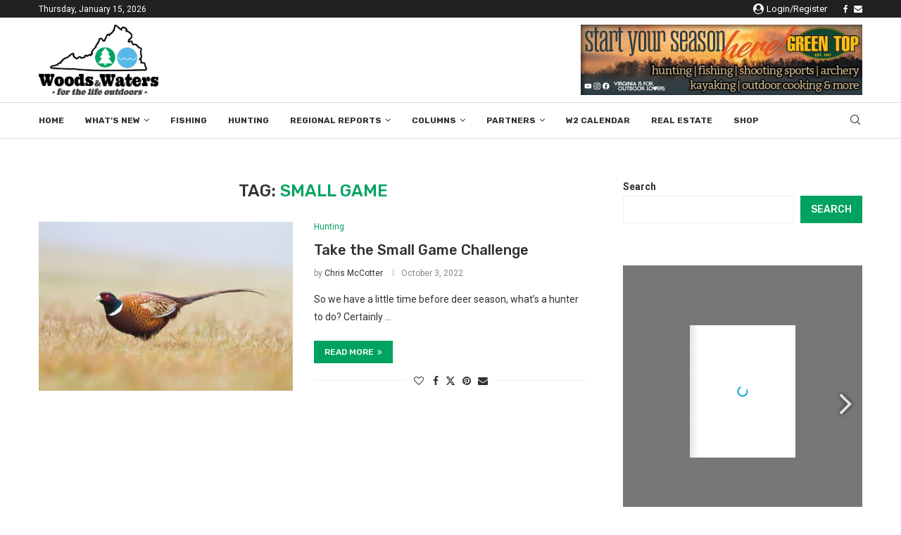

--- FILE ---
content_type: text/html; charset=UTF-8
request_url: https://woodsandwatersmagazine.com/tag/small-game/
body_size: 51136
content:
<!DOCTYPE html>
<html lang="en-US" prefix="og: https://ogp.me/ns#">
<head>
    <meta charset="UTF-8">
    <meta http-equiv="X-UA-Compatible" content="IE=edge">
    <meta name="viewport" content="width=device-width, initial-scale=1">
    <link rel="profile" href="https://gmpg.org/xfn/11"/>
    <link rel="alternate" type="application/rss+xml" title="Woods &amp; Waters Magazine RSS Feed"
          href="https://woodsandwatersmagazine.com/feed/"/>
    <link rel="alternate" type="application/atom+xml" title="Woods &amp; Waters Magazine Atom Feed"
          href="https://woodsandwatersmagazine.com/feed/atom/"/>
    <link rel="pingback" href="https://woodsandwatersmagazine.com/xmlrpc.php"/>
    <!--[if lt IE 9]>
	<script src="https://woodsandwatersmagazine.com/wp-content/themes/soledad/js/html5.js"></script>
	<![endif]-->
	<link rel='preconnect' href='https://fonts.googleapis.com' />
<link rel='preconnect' href='https://fonts.gstatic.com' />
<meta http-equiv='x-dns-prefetch-control' content='on'>
<link rel='dns-prefetch' href='//fonts.googleapis.com' />
<link rel='dns-prefetch' href='//fonts.gstatic.com' />
<link rel='dns-prefetch' href='//s.gravatar.com' />
<link rel='dns-prefetch' href='//www.google-analytics.com' />
<script>window._wca = window._wca || [];</script>

<!-- Search Engine Optimization by Rank Math - https://rankmath.com/ -->
<title>small game - Woods &amp; Waters Magazine</title>
<meta name="robots" content="follow, noindex"/>
<meta property="og:locale" content="en_US" />
<meta property="og:type" content="article" />
<meta property="og:title" content="small game - Woods &amp; Waters Magazine" />
<meta property="og:url" content="https://woodsandwatersmagazine.com/tag/small-game/" />
<meta property="og:site_name" content="Woods &amp; Waters Magazine" />
<meta name="twitter:card" content="summary_large_image" />
<meta name="twitter:title" content="small game - Woods &amp; Waters Magazine" />
<meta name="twitter:label1" content="Posts" />
<meta name="twitter:data1" content="1" />
<script type="application/ld+json" class="rank-math-schema">{"@context":"https://schema.org","@graph":[{"@type":"Organization","@id":"https://woodsandwatersmagazine.com/#organization","name":"Woods &amp; Waters Magazine","url":"https://woodsandwatersmagazine.com"},{"@type":"WebSite","@id":"https://woodsandwatersmagazine.com/#website","url":"https://woodsandwatersmagazine.com","name":"Woods &amp; Waters Magazine","publisher":{"@id":"https://woodsandwatersmagazine.com/#organization"},"inLanguage":"en-US"},{"@type":"CollectionPage","@id":"https://woodsandwatersmagazine.com/tag/small-game/#webpage","url":"https://woodsandwatersmagazine.com/tag/small-game/","name":"small game - Woods &amp; Waters Magazine","isPartOf":{"@id":"https://woodsandwatersmagazine.com/#website"},"inLanguage":"en-US"}]}</script>
<!-- /Rank Math WordPress SEO plugin -->

<link rel='dns-prefetch' href='//woodsandwatersmagazine.com' />
<link rel='dns-prefetch' href='//js-na2.hs-scripts.com' />
<link rel='dns-prefetch' href='//stats.wp.com' />
<link rel='dns-prefetch' href='//fonts.googleapis.com' />
<link rel='dns-prefetch' href='//s.w.org' />
<link rel="alternate" type="application/rss+xml" title="Woods &amp; Waters Magazine &raquo; Feed" href="https://woodsandwatersmagazine.com/feed/" />
<link rel="alternate" type="application/rss+xml" title="Woods &amp; Waters Magazine &raquo; Comments Feed" href="https://woodsandwatersmagazine.com/comments/feed/" />
<link rel="alternate" type="application/rss+xml" title="Woods &amp; Waters Magazine &raquo; small game Tag Feed" href="https://woodsandwatersmagazine.com/tag/small-game/feed/" />
<script type="text/javascript">
window._wpemojiSettings = {"baseUrl":"https:\/\/s.w.org\/images\/core\/emoji\/14.0.0\/72x72\/","ext":".png","svgUrl":"https:\/\/s.w.org\/images\/core\/emoji\/14.0.0\/svg\/","svgExt":".svg","source":{"concatemoji":"https:\/\/woodsandwatersmagazine.com\/wp-includes\/js\/wp-emoji-release.min.js?ver=6.0.11"}};
/*! This file is auto-generated */
!function(e,a,t){var n,r,o,i=a.createElement("canvas"),p=i.getContext&&i.getContext("2d");function s(e,t){var a=String.fromCharCode,e=(p.clearRect(0,0,i.width,i.height),p.fillText(a.apply(this,e),0,0),i.toDataURL());return p.clearRect(0,0,i.width,i.height),p.fillText(a.apply(this,t),0,0),e===i.toDataURL()}function c(e){var t=a.createElement("script");t.src=e,t.defer=t.type="text/javascript",a.getElementsByTagName("head")[0].appendChild(t)}for(o=Array("flag","emoji"),t.supports={everything:!0,everythingExceptFlag:!0},r=0;r<o.length;r++)t.supports[o[r]]=function(e){if(!p||!p.fillText)return!1;switch(p.textBaseline="top",p.font="600 32px Arial",e){case"flag":return s([127987,65039,8205,9895,65039],[127987,65039,8203,9895,65039])?!1:!s([55356,56826,55356,56819],[55356,56826,8203,55356,56819])&&!s([55356,57332,56128,56423,56128,56418,56128,56421,56128,56430,56128,56423,56128,56447],[55356,57332,8203,56128,56423,8203,56128,56418,8203,56128,56421,8203,56128,56430,8203,56128,56423,8203,56128,56447]);case"emoji":return!s([129777,127995,8205,129778,127999],[129777,127995,8203,129778,127999])}return!1}(o[r]),t.supports.everything=t.supports.everything&&t.supports[o[r]],"flag"!==o[r]&&(t.supports.everythingExceptFlag=t.supports.everythingExceptFlag&&t.supports[o[r]]);t.supports.everythingExceptFlag=t.supports.everythingExceptFlag&&!t.supports.flag,t.DOMReady=!1,t.readyCallback=function(){t.DOMReady=!0},t.supports.everything||(n=function(){t.readyCallback()},a.addEventListener?(a.addEventListener("DOMContentLoaded",n,!1),e.addEventListener("load",n,!1)):(e.attachEvent("onload",n),a.attachEvent("onreadystatechange",function(){"complete"===a.readyState&&t.readyCallback()})),(e=t.source||{}).concatemoji?c(e.concatemoji):e.wpemoji&&e.twemoji&&(c(e.twemoji),c(e.wpemoji)))}(window,document,window._wpemojiSettings);
</script>
<style type="text/css">
img.wp-smiley,
img.emoji {
	display: inline !important;
	border: none !important;
	box-shadow: none !important;
	height: 1em !important;
	width: 1em !important;
	margin: 0 0.07em !important;
	vertical-align: -0.1em !important;
	background: none !important;
	padding: 0 !important;
}
</style>
	<link rel='stylesheet' id='wc-blocks-integration-css'  href='https://woodsandwatersmagazine.com/wp-content/plugins/woocommerce-payments/vendor/woocommerce/subscriptions-core/build/index.css?ver=6.7.1' type='text/css' media='all' />
<link rel='stylesheet' id='penci-folding-css'  href='https://woodsandwatersmagazine.com/wp-content/themes/soledad/inc/elementor/assets/css/fold.css?ver=8.7.0' type='text/css' media='all' />
<link rel='stylesheet' id='wp-block-library-css'  href='https://woodsandwatersmagazine.com/wp-includes/css/dist/block-library/style.min.css?ver=6.0.11' type='text/css' media='all' />
<style id='wp-block-library-inline-css' type='text/css'>
.has-text-align-justify{text-align:justify;}
</style>
<style id='wp-block-library-theme-inline-css' type='text/css'>
.wp-block-audio figcaption{color:#555;font-size:13px;text-align:center}.is-dark-theme .wp-block-audio figcaption{color:hsla(0,0%,100%,.65)}.wp-block-code{border:1px solid #ccc;border-radius:4px;font-family:Menlo,Consolas,monaco,monospace;padding:.8em 1em}.wp-block-embed figcaption{color:#555;font-size:13px;text-align:center}.is-dark-theme .wp-block-embed figcaption{color:hsla(0,0%,100%,.65)}.blocks-gallery-caption{color:#555;font-size:13px;text-align:center}.is-dark-theme .blocks-gallery-caption{color:hsla(0,0%,100%,.65)}.wp-block-image figcaption{color:#555;font-size:13px;text-align:center}.is-dark-theme .wp-block-image figcaption{color:hsla(0,0%,100%,.65)}.wp-block-pullquote{border-top:4px solid;border-bottom:4px solid;margin-bottom:1.75em;color:currentColor}.wp-block-pullquote__citation,.wp-block-pullquote cite,.wp-block-pullquote footer{color:currentColor;text-transform:uppercase;font-size:.8125em;font-style:normal}.wp-block-quote{border-left:.25em solid;margin:0 0 1.75em;padding-left:1em}.wp-block-quote cite,.wp-block-quote footer{color:currentColor;font-size:.8125em;position:relative;font-style:normal}.wp-block-quote.has-text-align-right{border-left:none;border-right:.25em solid;padding-left:0;padding-right:1em}.wp-block-quote.has-text-align-center{border:none;padding-left:0}.wp-block-quote.is-large,.wp-block-quote.is-style-large,.wp-block-quote.is-style-plain{border:none}.wp-block-search .wp-block-search__label{font-weight:700}:where(.wp-block-group.has-background){padding:1.25em 2.375em}.wp-block-separator.has-css-opacity{opacity:.4}.wp-block-separator{border:none;border-bottom:2px solid;margin-left:auto;margin-right:auto}.wp-block-separator.has-alpha-channel-opacity{opacity:1}.wp-block-separator:not(.is-style-wide):not(.is-style-dots){width:100px}.wp-block-separator.has-background:not(.is-style-dots){border-bottom:none;height:1px}.wp-block-separator.has-background:not(.is-style-wide):not(.is-style-dots){height:2px}.wp-block-table thead{border-bottom:3px solid}.wp-block-table tfoot{border-top:3px solid}.wp-block-table td,.wp-block-table th{padding:.5em;border:1px solid;word-break:normal}.wp-block-table figcaption{color:#555;font-size:13px;text-align:center}.is-dark-theme .wp-block-table figcaption{color:hsla(0,0%,100%,.65)}.wp-block-video figcaption{color:#555;font-size:13px;text-align:center}.is-dark-theme .wp-block-video figcaption{color:hsla(0,0%,100%,.65)}.wp-block-template-part.has-background{padding:1.25em 2.375em;margin-top:0;margin-bottom:0}
</style>
<link rel='stylesheet' id='mediaelement-css'  href='https://woodsandwatersmagazine.com/wp-includes/js/mediaelement/mediaelementplayer-legacy.min.css?ver=4.2.16' type='text/css' media='all' />
<link rel='stylesheet' id='wp-mediaelement-css'  href='https://woodsandwatersmagazine.com/wp-includes/js/mediaelement/wp-mediaelement.min.css?ver=6.0.11' type='text/css' media='all' />
<style id='rank-math-toc-block-style-inline-css' type='text/css'>
.wp-block-rank-math-toc-block nav ol{counter-reset:item}.wp-block-rank-math-toc-block nav ol li{display:block}.wp-block-rank-math-toc-block nav ol li:before{content:counters(item, ".") " ";counter-increment:item}

</style>
<link rel='stylesheet' id='wc-blocks-vendors-style-css'  href='https://woodsandwatersmagazine.com/wp-content/plugins/woocommerce/packages/woocommerce-blocks/build/wc-blocks-vendors-style.css?ver=10.0.6' type='text/css' media='all' />
<link rel='stylesheet' id='wc-blocks-style-css'  href='https://woodsandwatersmagazine.com/wp-content/plugins/woocommerce/packages/woocommerce-blocks/build/wc-blocks-style.css?ver=10.0.6' type='text/css' media='all' />
<style id='block-soledad-style-inline-css' type='text/css'>
.pchead-e-block{--pcborder-cl:#dedede;--pcaccent-cl:#6eb48c}.heading1-style-1>h1,.heading1-style-2>h1,.heading2-style-1>h2,.heading2-style-2>h2,.heading3-style-1>h3,.heading3-style-2>h3,.heading4-style-1>h4,.heading4-style-2>h4,.heading5-style-1>h5,.heading5-style-2>h5{padding-bottom:8px;border-bottom:1px solid var(--pcborder-cl);overflow:hidden}.heading1-style-2>h1,.heading2-style-2>h2,.heading3-style-2>h3,.heading4-style-2>h4,.heading5-style-2>h5{border-bottom-width:0;position:relative}.heading1-style-2>h1:before,.heading2-style-2>h2:before,.heading3-style-2>h3:before,.heading4-style-2>h4:before,.heading5-style-2>h5:before{content:'';width:50px;height:2px;bottom:0;left:0;z-index:2;background:var(--pcaccent-cl);position:absolute}.heading1-style-2>h1:after,.heading2-style-2>h2:after,.heading3-style-2>h3:after,.heading4-style-2>h4:after,.heading5-style-2>h5:after{content:'';width:100%;height:2px;bottom:0;left:20px;z-index:1;background:var(--pcborder-cl);position:absolute}.heading1-style-3>h1,.heading1-style-4>h1,.heading2-style-3>h2,.heading2-style-4>h2,.heading3-style-3>h3,.heading3-style-4>h3,.heading4-style-3>h4,.heading4-style-4>h4,.heading5-style-3>h5,.heading5-style-4>h5{position:relative;padding-left:20px}.heading1-style-3>h1:before,.heading1-style-4>h1:before,.heading2-style-3>h2:before,.heading2-style-4>h2:before,.heading3-style-3>h3:before,.heading3-style-4>h3:before,.heading4-style-3>h4:before,.heading4-style-4>h4:before,.heading5-style-3>h5:before,.heading5-style-4>h5:before{width:10px;height:100%;content:'';position:absolute;top:0;left:0;bottom:0;background:var(--pcaccent-cl)}.heading1-style-4>h1,.heading2-style-4>h2,.heading3-style-4>h3,.heading4-style-4>h4,.heading5-style-4>h5{padding:10px 20px;background:#f1f1f1}.heading1-style-5>h1,.heading2-style-5>h2,.heading3-style-5>h3,.heading4-style-5>h4,.heading5-style-5>h5{position:relative;z-index:1}.heading1-style-5>h1:before,.heading2-style-5>h2:before,.heading3-style-5>h3:before,.heading4-style-5>h4:before,.heading5-style-5>h5:before{content:"";position:absolute;left:0;bottom:0;width:200px;height:50%;transform:skew(-25deg) translateX(0);background:var(--pcaccent-cl);z-index:-1;opacity:.4}.heading1-style-6>h1,.heading2-style-6>h2,.heading3-style-6>h3,.heading4-style-6>h4,.heading5-style-6>h5{text-decoration:underline;text-underline-offset:2px;text-decoration-thickness:4px;text-decoration-color:var(--pcaccent-cl)}
</style>
<style id='global-styles-inline-css' type='text/css'>
body{--wp--preset--color--black: #000000;--wp--preset--color--cyan-bluish-gray: #abb8c3;--wp--preset--color--white: #ffffff;--wp--preset--color--pale-pink: #f78da7;--wp--preset--color--vivid-red: #cf2e2e;--wp--preset--color--luminous-vivid-orange: #ff6900;--wp--preset--color--luminous-vivid-amber: #fcb900;--wp--preset--color--light-green-cyan: #7bdcb5;--wp--preset--color--vivid-green-cyan: #00d084;--wp--preset--color--pale-cyan-blue: #8ed1fc;--wp--preset--color--vivid-cyan-blue: #0693e3;--wp--preset--color--vivid-purple: #9b51e0;--wp--preset--gradient--vivid-cyan-blue-to-vivid-purple: linear-gradient(135deg,rgba(6,147,227,1) 0%,rgb(155,81,224) 100%);--wp--preset--gradient--light-green-cyan-to-vivid-green-cyan: linear-gradient(135deg,rgb(122,220,180) 0%,rgb(0,208,130) 100%);--wp--preset--gradient--luminous-vivid-amber-to-luminous-vivid-orange: linear-gradient(135deg,rgba(252,185,0,1) 0%,rgba(255,105,0,1) 100%);--wp--preset--gradient--luminous-vivid-orange-to-vivid-red: linear-gradient(135deg,rgba(255,105,0,1) 0%,rgb(207,46,46) 100%);--wp--preset--gradient--very-light-gray-to-cyan-bluish-gray: linear-gradient(135deg,rgb(238,238,238) 0%,rgb(169,184,195) 100%);--wp--preset--gradient--cool-to-warm-spectrum: linear-gradient(135deg,rgb(74,234,220) 0%,rgb(151,120,209) 20%,rgb(207,42,186) 40%,rgb(238,44,130) 60%,rgb(251,105,98) 80%,rgb(254,248,76) 100%);--wp--preset--gradient--blush-light-purple: linear-gradient(135deg,rgb(255,206,236) 0%,rgb(152,150,240) 100%);--wp--preset--gradient--blush-bordeaux: linear-gradient(135deg,rgb(254,205,165) 0%,rgb(254,45,45) 50%,rgb(107,0,62) 100%);--wp--preset--gradient--luminous-dusk: linear-gradient(135deg,rgb(255,203,112) 0%,rgb(199,81,192) 50%,rgb(65,88,208) 100%);--wp--preset--gradient--pale-ocean: linear-gradient(135deg,rgb(255,245,203) 0%,rgb(182,227,212) 50%,rgb(51,167,181) 100%);--wp--preset--gradient--electric-grass: linear-gradient(135deg,rgb(202,248,128) 0%,rgb(113,206,126) 100%);--wp--preset--gradient--midnight: linear-gradient(135deg,rgb(2,3,129) 0%,rgb(40,116,252) 100%);--wp--preset--duotone--dark-grayscale: url('#wp-duotone-dark-grayscale');--wp--preset--duotone--grayscale: url('#wp-duotone-grayscale');--wp--preset--duotone--purple-yellow: url('#wp-duotone-purple-yellow');--wp--preset--duotone--blue-red: url('#wp-duotone-blue-red');--wp--preset--duotone--midnight: url('#wp-duotone-midnight');--wp--preset--duotone--magenta-yellow: url('#wp-duotone-magenta-yellow');--wp--preset--duotone--purple-green: url('#wp-duotone-purple-green');--wp--preset--duotone--blue-orange: url('#wp-duotone-blue-orange');--wp--preset--font-size--small: 12px;--wp--preset--font-size--medium: 20px;--wp--preset--font-size--large: 32px;--wp--preset--font-size--x-large: 42px;--wp--preset--font-size--normal: 14px;--wp--preset--font-size--huge: 42px;}.has-black-color{color: var(--wp--preset--color--black) !important;}.has-cyan-bluish-gray-color{color: var(--wp--preset--color--cyan-bluish-gray) !important;}.has-white-color{color: var(--wp--preset--color--white) !important;}.has-pale-pink-color{color: var(--wp--preset--color--pale-pink) !important;}.has-vivid-red-color{color: var(--wp--preset--color--vivid-red) !important;}.has-luminous-vivid-orange-color{color: var(--wp--preset--color--luminous-vivid-orange) !important;}.has-luminous-vivid-amber-color{color: var(--wp--preset--color--luminous-vivid-amber) !important;}.has-light-green-cyan-color{color: var(--wp--preset--color--light-green-cyan) !important;}.has-vivid-green-cyan-color{color: var(--wp--preset--color--vivid-green-cyan) !important;}.has-pale-cyan-blue-color{color: var(--wp--preset--color--pale-cyan-blue) !important;}.has-vivid-cyan-blue-color{color: var(--wp--preset--color--vivid-cyan-blue) !important;}.has-vivid-purple-color{color: var(--wp--preset--color--vivid-purple) !important;}.has-black-background-color{background-color: var(--wp--preset--color--black) !important;}.has-cyan-bluish-gray-background-color{background-color: var(--wp--preset--color--cyan-bluish-gray) !important;}.has-white-background-color{background-color: var(--wp--preset--color--white) !important;}.has-pale-pink-background-color{background-color: var(--wp--preset--color--pale-pink) !important;}.has-vivid-red-background-color{background-color: var(--wp--preset--color--vivid-red) !important;}.has-luminous-vivid-orange-background-color{background-color: var(--wp--preset--color--luminous-vivid-orange) !important;}.has-luminous-vivid-amber-background-color{background-color: var(--wp--preset--color--luminous-vivid-amber) !important;}.has-light-green-cyan-background-color{background-color: var(--wp--preset--color--light-green-cyan) !important;}.has-vivid-green-cyan-background-color{background-color: var(--wp--preset--color--vivid-green-cyan) !important;}.has-pale-cyan-blue-background-color{background-color: var(--wp--preset--color--pale-cyan-blue) !important;}.has-vivid-cyan-blue-background-color{background-color: var(--wp--preset--color--vivid-cyan-blue) !important;}.has-vivid-purple-background-color{background-color: var(--wp--preset--color--vivid-purple) !important;}.has-black-border-color{border-color: var(--wp--preset--color--black) !important;}.has-cyan-bluish-gray-border-color{border-color: var(--wp--preset--color--cyan-bluish-gray) !important;}.has-white-border-color{border-color: var(--wp--preset--color--white) !important;}.has-pale-pink-border-color{border-color: var(--wp--preset--color--pale-pink) !important;}.has-vivid-red-border-color{border-color: var(--wp--preset--color--vivid-red) !important;}.has-luminous-vivid-orange-border-color{border-color: var(--wp--preset--color--luminous-vivid-orange) !important;}.has-luminous-vivid-amber-border-color{border-color: var(--wp--preset--color--luminous-vivid-amber) !important;}.has-light-green-cyan-border-color{border-color: var(--wp--preset--color--light-green-cyan) !important;}.has-vivid-green-cyan-border-color{border-color: var(--wp--preset--color--vivid-green-cyan) !important;}.has-pale-cyan-blue-border-color{border-color: var(--wp--preset--color--pale-cyan-blue) !important;}.has-vivid-cyan-blue-border-color{border-color: var(--wp--preset--color--vivid-cyan-blue) !important;}.has-vivid-purple-border-color{border-color: var(--wp--preset--color--vivid-purple) !important;}.has-vivid-cyan-blue-to-vivid-purple-gradient-background{background: var(--wp--preset--gradient--vivid-cyan-blue-to-vivid-purple) !important;}.has-light-green-cyan-to-vivid-green-cyan-gradient-background{background: var(--wp--preset--gradient--light-green-cyan-to-vivid-green-cyan) !important;}.has-luminous-vivid-amber-to-luminous-vivid-orange-gradient-background{background: var(--wp--preset--gradient--luminous-vivid-amber-to-luminous-vivid-orange) !important;}.has-luminous-vivid-orange-to-vivid-red-gradient-background{background: var(--wp--preset--gradient--luminous-vivid-orange-to-vivid-red) !important;}.has-very-light-gray-to-cyan-bluish-gray-gradient-background{background: var(--wp--preset--gradient--very-light-gray-to-cyan-bluish-gray) !important;}.has-cool-to-warm-spectrum-gradient-background{background: var(--wp--preset--gradient--cool-to-warm-spectrum) !important;}.has-blush-light-purple-gradient-background{background: var(--wp--preset--gradient--blush-light-purple) !important;}.has-blush-bordeaux-gradient-background{background: var(--wp--preset--gradient--blush-bordeaux) !important;}.has-luminous-dusk-gradient-background{background: var(--wp--preset--gradient--luminous-dusk) !important;}.has-pale-ocean-gradient-background{background: var(--wp--preset--gradient--pale-ocean) !important;}.has-electric-grass-gradient-background{background: var(--wp--preset--gradient--electric-grass) !important;}.has-midnight-gradient-background{background: var(--wp--preset--gradient--midnight) !important;}.has-small-font-size{font-size: var(--wp--preset--font-size--small) !important;}.has-medium-font-size{font-size: var(--wp--preset--font-size--medium) !important;}.has-large-font-size{font-size: var(--wp--preset--font-size--large) !important;}.has-x-large-font-size{font-size: var(--wp--preset--font-size--x-large) !important;}
</style>
<link rel='stylesheet' id='contact-form-7-css'  href='https://woodsandwatersmagazine.com/wp-content/plugins/contact-form-7/includes/css/styles.css?ver=5.7.7' type='text/css' media='all' />
<link rel='stylesheet' id='penci-review-css'  href='https://woodsandwatersmagazine.com/wp-content/plugins/penci-review/css/style.css?ver=3.2.1' type='text/css' media='all' />
<link rel='stylesheet' id='penci-oswald-css'  href='//fonts.googleapis.com/css?family=Oswald%3A400&#038;display=swap&#038;ver=6.0.11' type='text/css' media='all' />
<link rel='stylesheet' id='woocommerce-smallscreen-css'  href='https://woodsandwatersmagazine.com/wp-content/plugins/woocommerce/assets/css/woocommerce-smallscreen.css?ver=7.7.2' type='text/css' media='only screen and (max-width: 768px)' />
<style id='woocommerce-inline-inline-css' type='text/css'>
.woocommerce form .form-row .required { visibility: visible; }
</style>
<link rel='stylesheet' id='penci-fonts-css'  href='https://fonts.googleapis.com/css?family=Rubik%3A300%2C300italic%2C400%2C400italic%2C500%2C500italic%2C700%2C700italic%2C800%2C800italic%7CRoboto%3A300%2C300italic%2C400%2C400italic%2C500%2C500italic%2C600%2C600italic%2C700%2C700italic%2C800%2C800italic%26subset%3Dlatin%2Ccyrillic%2Ccyrillic-ext%2Cgreek%2Cgreek-ext%2Clatin-ext&#038;display=swap&#038;ver=8.7.0' type='text/css' media='' />
<link rel='stylesheet' id='penci-main-style-css'  href='https://woodsandwatersmagazine.com/wp-content/themes/soledad/main.css?ver=8.7.0' type='text/css' media='all' />
<link rel='stylesheet' id='penci-swiper-bundle-css'  href='https://woodsandwatersmagazine.com/wp-content/themes/soledad/css/swiper-bundle.min.css?ver=8.7.0' type='text/css' media='all' />
<link rel='stylesheet' id='penci-font-awesomeold-css'  href='https://woodsandwatersmagazine.com/wp-content/themes/soledad/css/font-awesome.4.7.0.swap.min.css?ver=4.7.0' type='text/css' media='all' />
<link rel='stylesheet' id='penci_icon-css'  href='https://woodsandwatersmagazine.com/wp-content/themes/soledad/css/penci-icon.css?ver=8.7.0' type='text/css' media='all' />
<link rel='stylesheet' id='penci_style-css'  href='https://woodsandwatersmagazine.com/wp-content/themes/soledad/style.css?ver=8.7.0' type='text/css' media='all' />
<link rel='stylesheet' id='penci_social_counter-css'  href='https://woodsandwatersmagazine.com/wp-content/themes/soledad/css/social-counter.css?ver=8.7.0' type='text/css' media='all' />
<link rel='stylesheet' id='elementor-icons-css'  href='https://woodsandwatersmagazine.com/wp-content/plugins/elementor/assets/lib/eicons/css/elementor-icons.min.css?ver=5.30.0' type='text/css' media='all' />
<link rel='stylesheet' id='elementor-frontend-css'  href='https://woodsandwatersmagazine.com/wp-content/plugins/elementor/assets/css/frontend-lite.min.css?ver=3.23.4' type='text/css' media='all' />
<link rel='stylesheet' id='swiper-css'  href='https://woodsandwatersmagazine.com/wp-content/plugins/elementor/assets/lib/swiper/v8/css/swiper.min.css?ver=8.4.5' type='text/css' media='all' />
<link rel='stylesheet' id='elementor-post-8-css'  href='https://woodsandwatersmagazine.com/wp-content/uploads/elementor/css/post-8.css?ver=1722894972' type='text/css' media='all' />
<link rel='stylesheet' id='elementor-global-css'  href='https://woodsandwatersmagazine.com/wp-content/uploads/elementor/css/global.css?ver=1722894974' type='text/css' media='all' />
<link rel='stylesheet' id='elementor-post-1804-css'  href='https://woodsandwatersmagazine.com/wp-content/uploads/elementor/css/post-1804.css?ver=1722894974' type='text/css' media='all' />
<link rel='stylesheet' id='dflip-style-css'  href='https://woodsandwatersmagazine.com/wp-content/plugins/3d-flipbook-dflip-lite/assets/css/dflip.min.css?ver=2.4.20' type='text/css' media='all' />
<link rel='stylesheet' id='penci-recipe-css-css'  href='https://woodsandwatersmagazine.com/wp-content/plugins/penci-recipe/css/recipe.css?ver=3.7' type='text/css' media='all' />
<link rel='stylesheet' id='woocommerce-css'  href='https://woodsandwatersmagazine.com/wp-content/themes/soledad/inc/woocommerce/css/build/woocommerce.css?ver=8.7.0' type='text/css' media='all' />
<link rel='stylesheet' id='woocommerce-layout-css'  href='https://woodsandwatersmagazine.com/wp-content/themes/soledad/inc/woocommerce/css/build/woocommerce-layout.css?ver=8.7.0' type='text/css' media='all' />
<link rel='stylesheet' id='penci-woocommerce-css'  href='https://woodsandwatersmagazine.com/wp-content/themes/soledad/inc/woocommerce/css/penci-woocomerce.css?ver=8.7.0' type='text/css' media='all' />
<style id='penci-woocommerce-inline-css' type='text/css'>
:root{--pc-woo-quick-view-width: 960px;}
</style>
<link rel='stylesheet' id='google-fonts-1-css'  href='https://fonts.googleapis.com/css?family=Roboto%3A100%2C100italic%2C200%2C200italic%2C300%2C300italic%2C400%2C400italic%2C500%2C500italic%2C600%2C600italic%2C700%2C700italic%2C800%2C800italic%2C900%2C900italic%7CRoboto+Slab%3A100%2C100italic%2C200%2C200italic%2C300%2C300italic%2C400%2C400italic%2C500%2C500italic%2C600%2C600italic%2C700%2C700italic%2C800%2C800italic%2C900%2C900italic&#038;display=auto&#038;ver=6.0.11' type='text/css' media='all' />
<link rel='stylesheet' id='elementor-icons-shared-0-css'  href='https://woodsandwatersmagazine.com/wp-content/plugins/elementor/assets/lib/font-awesome/css/fontawesome.min.css?ver=5.15.3' type='text/css' media='all' />
<link rel='stylesheet' id='elementor-icons-fa-brands-css'  href='https://woodsandwatersmagazine.com/wp-content/plugins/elementor/assets/lib/font-awesome/css/brands.min.css?ver=5.15.3' type='text/css' media='all' />
<link rel='stylesheet' id='elementor-icons-fa-solid-css'  href='https://woodsandwatersmagazine.com/wp-content/plugins/elementor/assets/lib/font-awesome/css/solid.min.css?ver=5.15.3' type='text/css' media='all' />
<link rel='stylesheet' id='jetpack_css-css'  href='https://woodsandwatersmagazine.com/wp-content/plugins/jetpack/css/jetpack.css?ver=12.0.2' type='text/css' media='all' />
<link rel="preconnect" href="https://fonts.gstatic.com/" crossorigin><script type="text/template" id="tmpl-variation-template">
	<div class="woocommerce-variation-description">{{{ data.variation.variation_description }}}</div>
	<div class="woocommerce-variation-price">{{{ data.variation.price_html }}}</div>
	<div class="woocommerce-variation-availability">{{{ data.variation.availability_html }}}</div>
</script>
<script type="text/template" id="tmpl-unavailable-variation-template">
	<p>Sorry, this product is unavailable. Please choose a different combination.</p>
</script>
<script type='text/javascript' src='https://woodsandwatersmagazine.com/wp-includes/js/jquery/jquery.min.js?ver=3.6.0' id='jquery-core-js'></script>
<script type='text/javascript' src='https://woodsandwatersmagazine.com/wp-includes/js/jquery/jquery-migrate.min.js?ver=3.3.2' id='jquery-migrate-js'></script>
<script type='text/javascript' id='WCPAY_ASSETS-js-extra'>
/* <![CDATA[ */
var wcpayAssets = {"url":"https:\/\/woodsandwatersmagazine.com\/wp-content\/plugins\/woocommerce-payments\/dist\/"};
/* ]]> */
</script>
<script type='text/javascript' src='https://stats.wp.com/s-202603.js' id='woocommerce-analytics-js'></script>
<link rel="https://api.w.org/" href="https://woodsandwatersmagazine.com/wp-json/" /><link rel="alternate" type="application/json" href="https://woodsandwatersmagazine.com/wp-json/wp/v2/tags/376" /><link rel="EditURI" type="application/rsd+xml" title="RSD" href="https://woodsandwatersmagazine.com/xmlrpc.php?rsd" />
<link rel="wlwmanifest" type="application/wlwmanifest+xml" href="https://woodsandwatersmagazine.com/wp-includes/wlwmanifest.xml" /> 
<meta name="generator" content="WordPress 6.0.11" />
<meta name="generator" content="Soledad 8.7.0" />
			<!-- DO NOT COPY THIS SNIPPET! Start of Page Analytics Tracking for HubSpot WordPress plugin v11.1.34-->
			<script class="hsq-set-content-id" data-content-id="listing-page">
				var _hsq = _hsq || [];
				_hsq.push(["setContentType", "listing-page"]);
			</script>
			<!-- DO NOT COPY THIS SNIPPET! End of Page Analytics Tracking for HubSpot WordPress plugin -->
			    <style type="text/css">
                                                                                                                                            </style>
		<style>img#wpstats{display:none}</style>
		<script>var portfolioDataJs = portfolioDataJs || [];</script><style id="penci-custom-style" type="text/css">body{ --pcbg-cl: #fff; --pctext-cl: #313131; --pcborder-cl: #dedede; --pcheading-cl: #313131; --pcmeta-cl: #888888; --pcaccent-cl: #6eb48c; --pcbody-font: 'PT Serif', serif; --pchead-font: 'Raleway', sans-serif; --pchead-wei: bold; --pcava_bdr:10px;--pcajs_fvw:470px;--pcajs_fvmw:220px; } .single.penci-body-single-style-5 #header, .single.penci-body-single-style-6 #header, .single.penci-body-single-style-10 #header, .single.penci-body-single-style-5 .pc-wrapbuilder-header, .single.penci-body-single-style-6 .pc-wrapbuilder-header, .single.penci-body-single-style-10 .pc-wrapbuilder-header { --pchd-mg: 40px; } .fluid-width-video-wrapper > div { position: absolute; left: 0; right: 0; top: 0; width: 100%; height: 100%; } .yt-video-place { position: relative; text-align: center; } .yt-video-place.embed-responsive .start-video { display: block; top: 0; left: 0; bottom: 0; right: 0; position: absolute; transform: none; } .yt-video-place.embed-responsive .start-video img { margin: 0; padding: 0; top: 50%; display: inline-block; position: absolute; left: 50%; transform: translate(-50%, -50%); width: 68px; height: auto; } .mfp-bg { top: 0; left: 0; width: 100%; height: 100%; z-index: 9999999; overflow: hidden; position: fixed; background: #0b0b0b; opacity: .8; filter: alpha(opacity=80) } .mfp-wrap { top: 0; left: 0; width: 100%; height: 100%; z-index: 9999999; position: fixed; outline: none !important; -webkit-backface-visibility: hidden } body { --pchead-font: 'Rubik', sans-serif; } body { --pcbody-font: 'Roboto', sans-serif; } p{ line-height: 1.8; } #navigation .menu > li > a, #navigation ul.menu ul.sub-menu li > a, .navigation ul.menu ul.sub-menu li > a, .penci-menu-hbg .menu li a, #sidebar-nav .menu li a { font-family: 'Rubik', sans-serif; font-weight: normal; } .penci-hide-tagupdated{ display: none !important; } .header-slogan .header-slogan-text { font-size:20px; } body { --pchead-wei: 500; } .featured-area.featured-style-42 .item-inner-content, .featured-style-41 .swiper-slide, .slider-40-wrapper .nav-thumb-creative .thumb-container:after,.penci-slider44-t-item:before,.penci-slider44-main-wrapper .item, .featured-area .penci-image-holder, .featured-area .penci-slider4-overlay, .featured-area .penci-slide-overlay .overlay-link, .featured-style-29 .featured-slider-overlay, .penci-slider38-overlay{ border-radius: ; -webkit-border-radius: ; } .penci-featured-content-right:before{ border-top-right-radius: ; border-bottom-right-radius: ; } .penci-flat-overlay .penci-slide-overlay .penci-mag-featured-content:before{ border-bottom-left-radius: ; border-bottom-right-radius: ; } .container-single .post-image{ border-radius: ; -webkit-border-radius: ; } .penci-mega-post-inner, .penci-mega-thumbnail .penci-image-holder{ border-radius: ; -webkit-border-radius: ; } #navigation .menu > li > a, #navigation ul.menu ul.sub-menu li > a, .navigation ul.menu ul.sub-menu li > a, .penci-menu-hbg .menu li a, #sidebar-nav .menu li a, #navigation .penci-megamenu .penci-mega-child-categories a, .navigation .penci-megamenu .penci-mega-child-categories a{ font-weight: 500; } #header .inner-header .container { padding:30px 0; } #logo a { max-width:200px; width: 100%; } @media only screen and (max-width: 960px) and (min-width: 768px){ #logo img{ max-width: 100%; } } @media only screen and (min-width: 1170px){.inner-header #logo img{ width: auto; height:160px; }} body{ --pcborder-cl: #eeeeee; } #main #bbpress-forums .bbp-login-form fieldset.bbp-form select, #main #bbpress-forums .bbp-login-form .bbp-form input[type="password"], #main #bbpress-forums .bbp-login-form .bbp-form input[type="text"], .widget ul li, .grid-mixed, .penci-post-box-meta, .penci-pagination.penci-ajax-more a.penci-ajax-more-button, .widget-social a i, .penci-home-popular-posts, .header-header-1.has-bottom-line, .header-header-4.has-bottom-line, .header-header-7.has-bottom-line, .container-single .post-entry .post-tags a,.tags-share-box.tags-share-box-2_3,.tags-share-box.tags-share-box-top, .tags-share-box, .post-author, .post-pagination, .post-related, .post-comments .post-title-box, .comments .comment, #respond textarea, .wpcf7 textarea, #respond input, div.wpforms-container .wpforms-form.wpforms-form input[type=date], div.wpforms-container .wpforms-form.wpforms-form input[type=datetime], div.wpforms-container .wpforms-form.wpforms-form input[type=datetime-local], div.wpforms-container .wpforms-form.wpforms-form input[type=email], div.wpforms-container .wpforms-form.wpforms-form input[type=month], div.wpforms-container .wpforms-form.wpforms-form input[type=number], div.wpforms-container .wpforms-form.wpforms-form input[type=password], div.wpforms-container .wpforms-form.wpforms-form input[type=range], div.wpforms-container .wpforms-form.wpforms-form input[type=search], div.wpforms-container .wpforms-form.wpforms-form input[type=tel], div.wpforms-container .wpforms-form.wpforms-form input[type=text], div.wpforms-container .wpforms-form.wpforms-form input[type=time], div.wpforms-container .wpforms-form.wpforms-form input[type=url], div.wpforms-container .wpforms-form.wpforms-form input[type=week], div.wpforms-container .wpforms-form.wpforms-form select, div.wpforms-container .wpforms-form.wpforms-form textarea, .wpcf7 input, .widget_wysija input, #respond h3, form.pc-searchform input.search-input, .post-password-form input[type="text"], .post-password-form input[type="email"], .post-password-form input[type="password"], .post-password-form input[type="number"], .penci-recipe, .penci-recipe-heading, .penci-recipe-ingredients, .penci-recipe-notes, .penci-pagination ul.page-numbers li span, .penci-pagination ul.page-numbers li a, #comments_pagination span, #comments_pagination a, body.author .post-author, .tags-share-box.hide-tags.page-share, .penci-grid li.list-post, .penci-grid li.list-boxed-post-2 .content-boxed-2, .home-featured-cat-content .mag-post-box, .home-featured-cat-content.style-2 .mag-post-box.first-post, .home-featured-cat-content.style-10 .mag-post-box.first-post, .widget select, .widget ul ul, .widget input[type="text"], .widget input[type="email"], .widget input[type="date"], .widget input[type="number"], .widget input[type="search"], .widget .tagcloud a, #wp-calendar tbody td, .woocommerce div.product .entry-summary div[itemprop="description"] td, .woocommerce div.product .entry-summary div[itemprop="description"] th, .woocommerce div.product .woocommerce-tabs #tab-description td, .woocommerce div.product .woocommerce-tabs #tab-description th, .woocommerce-product-details__short-description td, th, .woocommerce ul.cart_list li, .woocommerce ul.product_list_widget li, .woocommerce .widget_shopping_cart .total, .woocommerce.widget_shopping_cart .total, .woocommerce .woocommerce-product-search input[type="search"], .woocommerce nav.woocommerce-pagination ul li a, .woocommerce nav.woocommerce-pagination ul li span, .woocommerce div.product .product_meta, .woocommerce div.product .woocommerce-tabs ul.tabs, .woocommerce div.product .related > h2, .woocommerce div.product .upsells > h2, .woocommerce #reviews #comments ol.commentlist li .comment-text, .woocommerce table.shop_table td, .post-entry td, .post-entry th, #add_payment_method .cart-collaterals .cart_totals tr td, #add_payment_method .cart-collaterals .cart_totals tr th, .woocommerce-cart .cart-collaterals .cart_totals tr td, .woocommerce-cart .cart-collaterals .cart_totals tr th, .woocommerce-checkout .cart-collaterals .cart_totals tr td, .woocommerce-checkout .cart-collaterals .cart_totals tr th, .woocommerce-cart .cart-collaterals .cart_totals table, .woocommerce-cart table.cart td.actions .coupon .input-text, .woocommerce table.shop_table a.remove, .woocommerce form .form-row .input-text, .woocommerce-page form .form-row .input-text, .woocommerce .woocommerce-error, .woocommerce .woocommerce-info, .woocommerce .woocommerce-message, .woocommerce form.checkout_coupon, .woocommerce form.login, .woocommerce form.register, .woocommerce form.checkout table.shop_table, .woocommerce-checkout #payment ul.payment_methods, .post-entry table, .wrapper-penci-review, .penci-review-container.penci-review-count, #penci-demobar .style-toggle, #widget-area, .post-entry hr, .wpb_text_column hr, #buddypress .dir-search input[type=search], #buddypress .dir-search input[type=text], #buddypress .groups-members-search input[type=search], #buddypress .groups-members-search input[type=text], #buddypress ul.item-list, #buddypress .profile[role=main], #buddypress select, #buddypress div.pagination .pagination-links span, #buddypress div.pagination .pagination-links a, #buddypress div.pagination .pag-count, #buddypress div.pagination .pagination-links a:hover, #buddypress ul.item-list li, #buddypress table.forum tr td.label, #buddypress table.messages-notices tr td.label, #buddypress table.notifications tr td.label, #buddypress table.notifications-settings tr td.label, #buddypress table.profile-fields tr td.label, #buddypress table.wp-profile-fields tr td.label, #buddypress table.profile-fields:last-child, #buddypress form#whats-new-form textarea, #buddypress .standard-form input[type=text], #buddypress .standard-form input[type=color], #buddypress .standard-form input[type=date], #buddypress .standard-form input[type=datetime], #buddypress .standard-form input[type=datetime-local], #buddypress .standard-form input[type=email], #buddypress .standard-form input[type=month], #buddypress .standard-form input[type=number], #buddypress .standard-form input[type=range], #buddypress .standard-form input[type=search], #buddypress .standard-form input[type=password], #buddypress .standard-form input[type=tel], #buddypress .standard-form input[type=time], #buddypress .standard-form input[type=url], #buddypress .standard-form input[type=week], .bp-avatar-nav ul, .bp-avatar-nav ul.avatar-nav-items li.current, #bbpress-forums li.bbp-body ul.forum, #bbpress-forums li.bbp-body ul.topic, #bbpress-forums li.bbp-footer, .bbp-pagination-links a, .bbp-pagination-links span.current, .wrapper-boxed .bbp-pagination-links a:hover, .wrapper-boxed .bbp-pagination-links span.current, #buddypress .standard-form select, #buddypress .standard-form input[type=password], #buddypress .activity-list li.load-more a, #buddypress .activity-list li.load-newest a, #buddypress ul.button-nav li a, #buddypress div.generic-button a, #buddypress .comment-reply-link, #bbpress-forums div.bbp-template-notice.info, #bbpress-forums #bbp-search-form #bbp_search, #bbpress-forums .bbp-forums-list, #bbpress-forums #bbp_topic_title, #bbpress-forums #bbp_topic_tags, #bbpress-forums .wp-editor-container, .widget_display_stats dd, .widget_display_stats dt, div.bbp-forum-header, div.bbp-topic-header, div.bbp-reply-header, .widget input[type="text"], .widget input[type="email"], .widget input[type="date"], .widget input[type="number"], .widget input[type="search"], .widget input[type="password"], blockquote.wp-block-quote, .post-entry blockquote.wp-block-quote, .wp-block-quote:not(.is-large):not(.is-style-large), .post-entry pre, .wp-block-pullquote:not(.is-style-solid-color), .post-entry hr.wp-block-separator, .wp-block-separator, .wp-block-latest-posts, .wp-block-yoast-how-to-block ol.schema-how-to-steps, .wp-block-yoast-how-to-block ol.schema-how-to-steps li, .wp-block-yoast-faq-block .schema-faq-section, .post-entry .wp-block-quote, .wpb_text_column .wp-block-quote, .woocommerce .page-description .wp-block-quote, .wp-block-search .wp-block-search__input{ border-color: var(--pcborder-cl); } .penci-recipe-index-wrap h4.recipe-index-heading > span:before, .penci-recipe-index-wrap h4.recipe-index-heading > span:after{ border-color: var(--pcborder-cl); opacity: 1; } .tags-share-box .single-comment-o:after, .post-share a.penci-post-like:after{ background-color: var(--pcborder-cl); } .penci-grid .list-post.list-boxed-post{ border-color: var(--pcborder-cl) !important; } .penci-post-box-meta.penci-post-box-grid:before, .woocommerce .widget_price_filter .ui-slider .ui-slider-range{ background-color: var(--pcborder-cl); } .penci-pagination.penci-ajax-more a.penci-ajax-more-button.loading-posts{ border-color: var(--pcborder-cl) !important; } .penci-vernav-enable .penci-menu-hbg{ box-shadow: none; -webkit-box-shadow: none; -moz-box-shadow: none; } .penci-vernav-enable.penci-vernav-poleft .penci-menu-hbg{ border-right: 1px solid var(--pcborder-cl); } .penci-vernav-enable.penci-vernav-poright .penci-menu-hbg{ border-left: 1px solid var(--pcborder-cl); } .editor-styles-wrapper, body{ --pcaccent-cl: #00a261; } .penci-menuhbg-toggle:hover .lines-button:after, .penci-menuhbg-toggle:hover .penci-lines:before, .penci-menuhbg-toggle:hover .penci-lines:after,.tags-share-box.tags-share-box-s2 .post-share-plike,.penci-video_playlist .penci-playlist-title,.pencisc-column-2.penci-video_playlist .penci-video-nav .playlist-panel-item, .pencisc-column-1.penci-video_playlist .penci-video-nav .playlist-panel-item,.penci-video_playlist .penci-custom-scroll::-webkit-scrollbar-thumb, .pencisc-button, .post-entry .pencisc-button, .penci-dropcap-box, .penci-dropcap-circle, .penci-login-register input[type="submit"]:hover, .penci-ld .penci-ldin:before, .penci-ldspinner > div{ background: #00a261; } a, .post-entry .penci-portfolio-filter ul li a:hover, .penci-portfolio-filter ul li a:hover, .penci-portfolio-filter ul li.active a, .post-entry .penci-portfolio-filter ul li.active a, .penci-countdown .countdown-amount, .archive-box h1, .post-entry a, .container.penci-breadcrumb span a:hover,.container.penci-breadcrumb a:hover, .post-entry blockquote:before, .post-entry blockquote cite, .post-entry blockquote .author, .wpb_text_column blockquote:before, .wpb_text_column blockquote cite, .wpb_text_column blockquote .author, .penci-pagination a:hover, ul.penci-topbar-menu > li a:hover, div.penci-topbar-menu > ul > li a:hover, .penci-recipe-heading a.penci-recipe-print,.penci-review-metas .penci-review-btnbuy, .main-nav-social a:hover, .widget-social .remove-circle a:hover i, .penci-recipe-index .cat > a.penci-cat-name, #bbpress-forums li.bbp-body ul.forum li.bbp-forum-info a:hover, #bbpress-forums li.bbp-body ul.topic li.bbp-topic-title a:hover, #bbpress-forums li.bbp-body ul.forum li.bbp-forum-info .bbp-forum-content a, #bbpress-forums li.bbp-body ul.topic p.bbp-topic-meta a, #bbpress-forums .bbp-breadcrumb a:hover, #bbpress-forums .bbp-forum-freshness a:hover, #bbpress-forums .bbp-topic-freshness a:hover, #buddypress ul.item-list li div.item-title a, #buddypress ul.item-list li h4 a, #buddypress .activity-header a:first-child, #buddypress .comment-meta a:first-child, #buddypress .acomment-meta a:first-child, div.bbp-template-notice a:hover, .penci-menu-hbg .menu li a .indicator:hover, .penci-menu-hbg .menu li a:hover, #sidebar-nav .menu li a:hover, .penci-rlt-popup .rltpopup-meta .rltpopup-title:hover, .penci-video_playlist .penci-video-playlist-item .penci-video-title:hover, .penci_list_shortcode li:before, .penci-dropcap-box-outline, .penci-dropcap-circle-outline, .penci-dropcap-regular, .penci-dropcap-bold{ color: #00a261; } .penci-home-popular-post ul.slick-dots li button:hover, .penci-home-popular-post ul.slick-dots li.slick-active button, .post-entry blockquote .author span:after, .error-image:after, .error-404 .go-back-home a:after, .penci-header-signup-form, .woocommerce span.onsale, .woocommerce #respond input#submit:hover, .woocommerce a.button:hover, .woocommerce button.button:hover, .woocommerce input.button:hover, .woocommerce nav.woocommerce-pagination ul li span.current, .woocommerce div.product .entry-summary div[itemprop="description"]:before, .woocommerce div.product .entry-summary div[itemprop="description"] blockquote .author span:after, .woocommerce div.product .woocommerce-tabs #tab-description blockquote .author span:after, .woocommerce #respond input#submit.alt:hover, .woocommerce a.button.alt:hover, .woocommerce button.button.alt:hover, .woocommerce input.button.alt:hover, .pcheader-icon.shoping-cart-icon > a > span, #penci-demobar .buy-button, #penci-demobar .buy-button:hover, .penci-recipe-heading a.penci-recipe-print:hover,.penci-review-metas .penci-review-btnbuy:hover, .penci-review-process span, .penci-review-score-total, #navigation.menu-style-2 ul.menu ul.sub-menu:before, #navigation.menu-style-2 .menu ul ul.sub-menu:before, .penci-go-to-top-floating, .post-entry.blockquote-style-2 blockquote:before, #bbpress-forums #bbp-search-form .button, #bbpress-forums #bbp-search-form .button:hover, .wrapper-boxed .bbp-pagination-links span.current, #bbpress-forums #bbp_reply_submit:hover, #bbpress-forums #bbp_topic_submit:hover,#main .bbp-login-form .bbp-submit-wrapper button[type="submit"]:hover, #buddypress .dir-search input[type=submit], #buddypress .groups-members-search input[type=submit], #buddypress button:hover, #buddypress a.button:hover, #buddypress a.button:focus, #buddypress input[type=button]:hover, #buddypress input[type=reset]:hover, #buddypress ul.button-nav li a:hover, #buddypress ul.button-nav li.current a, #buddypress div.generic-button a:hover, #buddypress .comment-reply-link:hover, #buddypress input[type=submit]:hover, #buddypress div.pagination .pagination-links .current, #buddypress div.item-list-tabs ul li.selected a, #buddypress div.item-list-tabs ul li.current a, #buddypress div.item-list-tabs ul li a:hover, #buddypress table.notifications thead tr, #buddypress table.notifications-settings thead tr, #buddypress table.profile-settings thead tr, #buddypress table.profile-fields thead tr, #buddypress table.wp-profile-fields thead tr, #buddypress table.messages-notices thead tr, #buddypress table.forum thead tr, #buddypress input[type=submit] { background-color: #00a261; } .penci-pagination ul.page-numbers li span.current, #comments_pagination span { color: #fff; background: #00a261; border-color: #00a261; } .footer-instagram h4.footer-instagram-title > span:before, .woocommerce nav.woocommerce-pagination ul li span.current, .penci-pagination.penci-ajax-more a.penci-ajax-more-button:hover, .penci-recipe-heading a.penci-recipe-print:hover,.penci-review-metas .penci-review-btnbuy:hover, .home-featured-cat-content.style-14 .magcat-padding:before, .wrapper-boxed .bbp-pagination-links span.current, #buddypress .dir-search input[type=submit], #buddypress .groups-members-search input[type=submit], #buddypress button:hover, #buddypress a.button:hover, #buddypress a.button:focus, #buddypress input[type=button]:hover, #buddypress input[type=reset]:hover, #buddypress ul.button-nav li a:hover, #buddypress ul.button-nav li.current a, #buddypress div.generic-button a:hover, #buddypress .comment-reply-link:hover, #buddypress input[type=submit]:hover, #buddypress div.pagination .pagination-links .current, #buddypress input[type=submit], form.pc-searchform.penci-hbg-search-form input.search-input:hover, form.pc-searchform.penci-hbg-search-form input.search-input:focus, .penci-dropcap-box-outline, .penci-dropcap-circle-outline { border-color: #00a261; } .woocommerce .woocommerce-error, .woocommerce .woocommerce-info, .woocommerce .woocommerce-message { border-top-color: #00a261; } .penci-slider ol.penci-control-nav li a.penci-active, .penci-slider ol.penci-control-nav li a:hover, .penci-related-carousel .penci-owl-dot.active span, .penci-owl-carousel-slider .penci-owl-dot.active span{ border-color: #00a261; background-color: #00a261; } .woocommerce .woocommerce-message:before, .woocommerce form.checkout table.shop_table .order-total .amount, .woocommerce ul.products li.product .price ins, .woocommerce ul.products li.product .price, .woocommerce div.product p.price ins, .woocommerce div.product span.price ins, .woocommerce div.product p.price, .woocommerce div.product .entry-summary div[itemprop="description"] blockquote:before, .woocommerce div.product .woocommerce-tabs #tab-description blockquote:before, .woocommerce div.product .entry-summary div[itemprop="description"] blockquote cite, .woocommerce div.product .entry-summary div[itemprop="description"] blockquote .author, .woocommerce div.product .woocommerce-tabs #tab-description blockquote cite, .woocommerce div.product .woocommerce-tabs #tab-description blockquote .author, .woocommerce div.product .product_meta > span a:hover, .woocommerce div.product .woocommerce-tabs ul.tabs li.active, .woocommerce ul.cart_list li .amount, .woocommerce ul.product_list_widget li .amount, .woocommerce table.shop_table td.product-name a:hover, .woocommerce table.shop_table td.product-price span, .woocommerce table.shop_table td.product-subtotal span, .woocommerce-cart .cart-collaterals .cart_totals table td .amount, .woocommerce .woocommerce-info:before, .woocommerce div.product span.price, .penci-container-inside.penci-breadcrumb span a:hover,.penci-container-inside.penci-breadcrumb a:hover { color: #00a261; } .standard-content .penci-more-link.penci-more-link-button a.more-link, .penci-readmore-btn.penci-btn-make-button a, .penci-featured-cat-seemore.penci-btn-make-button a{ background-color: #00a261; color: #fff; } .penci-vernav-toggle:before{ border-top-color: #00a261; color: #fff; } .penci-pagination.penci-ajax-more a.penci-ajax-more-button{ background-color: #00a261; } .penci-top-bar, .penci-topbar-trending .penci-owl-carousel .owl-item, ul.penci-topbar-menu ul.sub-menu, div.penci-topbar-menu > ul ul.sub-menu, .pctopbar-login-btn .pclogin-sub{ background-color: #111111; } .headline-title.nticker-style-3:after{ border-color: #111111; } .headline-title { background-color: #ec407a; } .headline-title.nticker-style-2:after, .headline-title.nticker-style-4:after{ border-color: #ec407a; } a.penci-topbar-post-title:hover { color: #ec407a; } a.penci-topbar-post-title { text-transform: none; } ul.penci-topbar-menu > li a:hover, div.penci-topbar-menu > ul > li a:hover { color: #ec407a; } .penci-topbar-social a:hover { color: #ec407a; } #penci-login-popup:before{ opacity: ; } #navigation, .show-search { background: #f5f5f5; } @media only screen and (min-width: 960px){ #navigation.header-11 > .container { background: #f5f5f5; }} .navigation, .navigation.header-layout-bottom, #navigation, #navigation.header-layout-bottom { border-color: #f5f5f5; } .navigation .menu > li > a:hover, .navigation .menu li.current-menu-item > a, .navigation .menu > li.current_page_item > a, .navigation .menu > li:hover > a, .navigation .menu > li.current-menu-ancestor > a, .navigation .menu > li.current-menu-item > a, .navigation .menu .sub-menu li a:hover, .navigation .menu .sub-menu li.current-menu-item > a, .navigation .sub-menu li:hover > a, #navigation .menu > li > a:hover, #navigation .menu li.current-menu-item > a, #navigation .menu > li.current_page_item > a, #navigation .menu > li:hover > a, #navigation .menu > li.current-menu-ancestor > a, #navigation .menu > li.current-menu-item > a, #navigation .menu .sub-menu li a:hover, #navigation .menu .sub-menu li.current-menu-item > a, #navigation .sub-menu li:hover > a { color: #ec407a; } .navigation ul.menu > li > a:before, .navigation .menu > ul > li > a:before, #navigation ul.menu > li > a:before, #navigation .menu > ul > li > a:before { background: #ec407a; } #navigation.menu-style-3 .menu .sub-menu:after, .navigation.menu-style-3 .menu .sub-menu:after { border-bottom-color: #f5f5f5; } #navigation.menu-style-3 .menu .sub-menu .sub-menu:after,.navigation.menu-style-3 .menu .sub-menu .sub-menu:after { border-right-color: #f5f5f5; } #navigation .menu .sub-menu, #navigation .menu .children, #navigation ul.menu > li.megamenu > ul.sub-menu { background-color: #f5f5f5; } .navigation .penci-megamenu, #navigation .penci-megamenu .penci-mega-child-categories a.cat-active, .navigation .penci-megamenu .penci-mega-child-categories a.cat-active:before, #navigation .penci-megamenu, #navigation .penci-megamenu .penci-mega-child-categories a.cat-active, #navigation .penci-megamenu .penci-mega-child-categories a.cat-active:before { background-color: #f5f5f5; } .navigation .penci-megamenu .penci-mega-child-categories, .navigation.menu-style-2 .penci-megamenu .penci-mega-child-categories a.cat-active, #navigation .penci-megamenu .penci-mega-child-categories, #navigation.menu-style-2 .penci-megamenu .penci-mega-child-categories a.cat-active { background-color: #f5f5f5; } .navigation .menu ul.sub-menu li .pcmis-2 .penci-mega-post a:hover, .navigation .penci-megamenu .penci-mega-child-categories a.cat-active, .navigation .menu .penci-megamenu .penci-mega-child-categories a:hover, .navigation .menu .penci-megamenu .penci-mega-latest-posts .penci-mega-post a:hover, #navigation .menu ul.sub-menu li .pcmis-2 .penci-mega-post a:hover, #navigation .penci-megamenu .penci-mega-child-categories a.cat-active, #navigation .menu .penci-megamenu .penci-mega-child-categories a:hover, #navigation .menu .penci-megamenu .penci-mega-latest-posts .penci-mega-post a:hover { color: #ec407a; } #navigation .penci-megamenu .penci-mega-thumbnail .mega-cat-name { background: #ec407a; } #navigation .pcmis-5 .penci-mega-latest-posts.col-mn-4 .penci-mega-post:nth-child(5n + 1) .penci-mega-post-inner .penci-mega-meta .post-mega-title a { font-size:16.64px; } #navigation .penci-megamenu .post-mega-title a, .pc-builder-element .navigation .penci-megamenu .penci-content-megamenu .penci-mega-latest-posts .penci-mega-post .post-mega-title a{ font-size:13px; } #navigation .penci-megamenu .post-mega-title a, .pc-builder-element .navigation .penci-megamenu .penci-content-megamenu .penci-mega-latest-posts .penci-mega-post .post-mega-title a{ text-transform: none; } #navigation .menu .sub-menu li a:hover, #navigation .menu .sub-menu li.current-menu-item > a, #navigation .sub-menu li:hover > a { color: #ec407a; } #navigation.menu-style-2 ul.menu ul.sub-menu:before, #navigation.menu-style-2 .menu ul ul.sub-menu:before { background-color: #ec407a; } .penci-featured-content .feat-text h3 a, .featured-style-35 .feat-text-right h3 a, .featured-style-4 .penci-featured-content .feat-text h3 a, .penci-mag-featured-content h3 a, .pencislider-container .pencislider-content .pencislider-title { text-transform: none; } .home-featured-cat-content, .penci-featured-cat-seemore, .penci-featured-cat-custom-ads, .home-featured-cat-content.style-8 { margin-bottom: 50px; } .home-featured-cat-content.style-8 .penci-grid li.list-post:last-child{ margin-bottom: 0; } .home-featured-cat-content.style-3, .home-featured-cat-content.style-11{ margin-bottom: 40px; } .home-featured-cat-content.style-7{ margin-bottom: 24px; } .home-featured-cat-content.style-13{ margin-bottom: 30px; } .penci-featured-cat-seemore, .penci-featured-cat-custom-ads{ margin-top: -30px; } .penci-featured-cat-seemore.penci-seemore-style-7, .mag-cat-style-7 .penci-featured-cat-custom-ads{ margin-top: -28px; } .penci-featured-cat-seemore.penci-seemore-style-8, .mag-cat-style-8 .penci-featured-cat-custom-ads{ margin-top: 10px; } .penci-featured-cat-seemore.penci-seemore-style-13, .mag-cat-style-13 .penci-featured-cat-custom-ads{ margin-top: -30px; } .penci-homepage-title.penci-magazine-title h3 a, .penci-border-arrow.penci-homepage-title .inner-arrow { font-size: 18px; } .penci-header-signup-form { padding-top: px; padding-bottom: px; } .penci-header-signup-form { background-color: #ec407a; } .header-social a:hover i, .main-nav-social a:hover, .penci-menuhbg-toggle:hover .lines-button:after, .penci-menuhbg-toggle:hover .penci-lines:before, .penci-menuhbg-toggle:hover .penci-lines:after { color: #ec407a; } #sidebar-nav .menu li a:hover, .header-social.sidebar-nav-social a:hover i, #sidebar-nav .menu li a .indicator:hover, #sidebar-nav .menu .sub-menu li a .indicator:hover{ color: #ec407a; } #sidebar-nav-logo:before{ background-color: #ec407a; } .penci-slide-overlay .overlay-link, .penci-slider38-overlay, .penci-flat-overlay .penci-slide-overlay .penci-mag-featured-content:before, .slider-40-wrapper .list-slider-creative .item-slider-creative .img-container:before { opacity: ; } .penci-item-mag:hover .penci-slide-overlay .overlay-link, .featured-style-38 .item:hover .penci-slider38-overlay, .penci-flat-overlay .penci-item-mag:hover .penci-slide-overlay .penci-mag-featured-content:before { opacity: ; } .penci-featured-content .featured-slider-overlay { opacity: ; } .slider-40-wrapper .list-slider-creative .item-slider-creative:hover .img-container:before { opacity:; } .featured-style-29 .featured-slider-overlay { opacity: ; } .header-standard h2, .header-standard .post-title, .header-standard h2 a, .pc_titlebig_standard { text-transform: none; } .penci-standard-cat .cat > a.penci-cat-name { color: #00a261; } .penci-standard-cat .cat:before, .penci-standard-cat .cat:after { background-color: #00a261; } .standard-content .penci-post-box-meta .penci-post-share-box a:hover, .standard-content .penci-post-box-meta .penci-post-share-box a.liked { color: #00a261; } .header-standard .post-entry a:hover, .header-standard .author-post span a:hover, .standard-content a, .standard-content .post-entry a, .standard-post-entry a.more-link:hover, .penci-post-box-meta .penci-box-meta a:hover, .standard-content .post-entry blockquote:before, .post-entry blockquote cite, .post-entry blockquote .author, .standard-content-special .author-quote span, .standard-content-special .format-post-box .post-format-icon i, .standard-content-special .format-post-box .dt-special a:hover, .standard-content .penci-more-link a.more-link, .standard-content .penci-post-box-meta .penci-box-meta a:hover { color: #00a261; } .standard-content .penci-more-link.penci-more-link-button a.more-link{ background-color: #00a261; color: #fff; } .standard-content-special .author-quote span:before, .standard-content-special .author-quote span:after, .standard-content .post-entry ul li:before, .post-entry blockquote .author span:after, .header-standard:after { background-color: #00a261; } .penci-more-link a.more-link:before, .penci-more-link a.more-link:after { border-color: #00a261; } .penci_grid_title a, .penci-grid li .item h2 a, .penci-masonry .item-masonry h2 a, .grid-mixed .mixed-detail h2 a, .overlay-header-box .overlay-title a { text-transform: none; } .penci-grid li .item h2 a, .penci-masonry .item-masonry h2 a { } .penci-featured-infor .cat a.penci-cat-name, .penci-grid .cat a.penci-cat-name, .penci-masonry .cat a.penci-cat-name, .penci-featured-infor .cat a.penci-cat-name { color: #00a261; } .penci-featured-infor .cat a.penci-cat-name:after, .penci-grid .cat a.penci-cat-name:after, .penci-masonry .cat a.penci-cat-name:after, .penci-featured-infor .cat a.penci-cat-name:after{ border-color: #00a261; } .penci-post-share-box a.liked, .penci-post-share-box a:hover { color: #00a261; } .overlay-post-box-meta .overlay-share a:hover, .overlay-author a:hover, .penci-grid .standard-content-special .format-post-box .dt-special a:hover, .grid-post-box-meta span a:hover, .grid-post-box-meta span a.comment-link:hover, .penci-grid .standard-content-special .author-quote span, .penci-grid .standard-content-special .format-post-box .post-format-icon i, .grid-mixed .penci-post-box-meta .penci-box-meta a:hover { color: #00a261; } .penci-grid .standard-content-special .author-quote span:before, .penci-grid .standard-content-special .author-quote span:after, .grid-header-box:after, .list-post .header-list-style:after { background-color: #00a261; } .penci-grid .post-box-meta span:after, .penci-masonry .post-box-meta span:after { border-color: #00a261; } .penci-readmore-btn.penci-btn-make-button a{ background-color: #00a261; color: #fff; } .penci-grid li.typography-style .overlay-typography { opacity: ; } .penci-grid li.typography-style:hover .overlay-typography { opacity: ; } .penci-grid li.typography-style .item .main-typography h2 a:hover { color: #00a261; } .penci-grid li.typography-style .grid-post-box-meta span a:hover { color: #00a261; } .overlay-header-box .cat > a.penci-cat-name:hover { color: #00a261; } .penci-sidebar-content .penci-border-arrow .inner-arrow { font-size: 16px; } .penci-sidebar-content.style-25 .widget-title span{--pcheading-cl:#eeeeee;} .penci-sidebar-content.style-29 .widget-title > span,.penci-sidebar-content.style-26 .widget-title,.penci-sidebar-content.style-30 .widget-title{--pcborder-cl:#eeeeee;} .penci-sidebar-content.style-24 .widget-title>span, .penci-sidebar-content.style-23 .widget-title>span, .penci-sidebar-content.style-29 .widget-title > span, .penci-sidebar-content.style-22 .widget-title,.penci-sidebar-content.style-21 .widget-title span{--pcaccent-cl:#eeeeee;} .penci-sidebar-content .penci-border-arrow .inner-arrow, .penci-sidebar-content.style-4 .penci-border-arrow .inner-arrow:before, .penci-sidebar-content.style-4 .penci-border-arrow .inner-arrow:after, .penci-sidebar-content.style-5 .penci-border-arrow, .penci-sidebar-content.style-7 .penci-border-arrow, .penci-sidebar-content.style-9 .penci-border-arrow{ border-color: #eeeeee; } .penci-sidebar-content .penci-border-arrow:before { border-top-color: #eeeeee; } .penci-sidebar-content.style-16 .penci-border-arrow:after{ background-color: #eeeeee; } .penci-sidebar-content.style-7 .penci-border-arrow .inner-arrow:before, .penci-sidebar-content.style-9 .penci-border-arrow .inner-arrow:before { background-color: #00a261; } .penci-video_playlist .penci-video-playlist-item .penci-video-title:hover,.widget ul.side-newsfeed li .side-item .side-item-text h4 a:hover, .widget a:hover, .penci-sidebar-content .widget-social a:hover span, .widget-social a:hover span, .penci-tweets-widget-content .icon-tweets, .penci-tweets-widget-content .tweet-intents a, .penci-tweets-widget-content .tweet-intents span:after, .widget-social.remove-circle a:hover i , #wp-calendar tbody td a:hover, .penci-video_playlist .penci-video-playlist-item .penci-video-title:hover, .widget ul.side-newsfeed li .side-item .side-item-text .side-item-meta a:hover{ color: #00a261; } .widget .tagcloud a:hover, .widget-social a:hover i, .widget input[type="submit"]:hover,.penci-user-logged-in .penci-user-action-links a:hover,.penci-button:hover, .widget button[type="submit"]:hover { color: #fff; background-color: #00a261; border-color: #00a261; } .about-widget .about-me-heading:before { border-color: #00a261; } .penci-tweets-widget-content .tweet-intents-inner:before, .penci-tweets-widget-content .tweet-intents-inner:after, .pencisc-column-1.penci-video_playlist .penci-video-nav .playlist-panel-item, .penci-video_playlist .penci-custom-scroll::-webkit-scrollbar-thumb, .penci-video_playlist .penci-playlist-title { background-color: #00a261; } .penci-owl-carousel.penci-tweets-slider .penci-owl-dots .penci-owl-dot.active span, .penci-owl-carousel.penci-tweets-slider .penci-owl-dots .penci-owl-dot:hover span { border-color: #00a261; background-color: #00a261; } #footer-copyright * { font-size: 13px; } #footer-copyright * { font-style: normal; } .footer-subscribe .widget .mc4wp-form input[type="submit"]:hover { background-color: #ec407a; } .footer-widget-wrapper .penci-tweets-widget-content .icon-tweets, .footer-widget-wrapper .penci-tweets-widget-content .tweet-intents a, .footer-widget-wrapper .penci-tweets-widget-content .tweet-intents span:after, .footer-widget-wrapper .widget ul.side-newsfeed li .side-item .side-item-text h4 a:hover, .footer-widget-wrapper .widget a:hover, .footer-widget-wrapper .widget-social a:hover span, .footer-widget-wrapper a:hover, .footer-widget-wrapper .widget-social.remove-circle a:hover i, .footer-widget-wrapper .widget ul.side-newsfeed li .side-item .side-item-text .side-item-meta a:hover{ color: #ec407a; } .footer-widget-wrapper .widget .tagcloud a:hover, .footer-widget-wrapper .widget-social a:hover i, .footer-widget-wrapper .mc4wp-form input[type="submit"]:hover, .footer-widget-wrapper .widget input[type="submit"]:hover,.footer-widget-wrapper .penci-user-logged-in .penci-user-action-links a:hover, .footer-widget-wrapper .widget button[type="submit"]:hover { color: #fff; background-color: #ec407a; border-color: #ec407a; } .footer-widget-wrapper .about-widget .about-me-heading:before { border-color: #ec407a; } .footer-widget-wrapper .penci-tweets-widget-content .tweet-intents-inner:before, .footer-widget-wrapper .penci-tweets-widget-content .tweet-intents-inner:after { background-color: #ec407a; } .footer-widget-wrapper .penci-owl-carousel.penci-tweets-slider .penci-owl-dots .penci-owl-dot.active span, .footer-widget-wrapper .penci-owl-carousel.penci-tweets-slider .penci-owl-dots .penci-owl-dot:hover span { border-color: #ec407a; background: #ec407a; } ul.footer-socials li a:hover i { background-color: #ec407a; border-color: #ec407a; } ul.footer-socials li a:hover span { color: #ec407a; } .footer-socials-section, .penci-footer-social-moved{ border-color: #dedede; } #footer-section, .penci-footer-social-moved{ background-color: #f5f5f5; } #footer-section .footer-menu li a:hover { color: #ec407a; } .penci-go-to-top-floating { background-color: #ec407a; } #footer-section a { color: #ec407a; } .comment-content a, .container-single .post-entry a, .container-single .format-post-box .dt-special a:hover, .container-single .author-quote span, .container-single .author-post span a:hover, .post-entry blockquote:before, .post-entry blockquote cite, .post-entry blockquote .author, .wpb_text_column blockquote:before, .wpb_text_column blockquote cite, .wpb_text_column blockquote .author, .post-pagination a:hover, .author-content h5 a:hover, .author-content .author-social:hover, .item-related h3 a:hover, .container-single .format-post-box .post-format-icon i, .container.penci-breadcrumb.single-breadcrumb span a:hover,.container.penci-breadcrumb.single-breadcrumb a:hover, .penci_list_shortcode li:before, .penci-dropcap-box-outline, .penci-dropcap-circle-outline, .penci-dropcap-regular, .penci-dropcap-bold, .header-standard .post-box-meta-single .author-post span a:hover{ color: #ec407a; } .container-single .standard-content-special .format-post-box, ul.slick-dots li button:hover, ul.slick-dots li.slick-active button, .penci-dropcap-box-outline, .penci-dropcap-circle-outline { border-color: #ec407a; } ul.slick-dots li button:hover, ul.slick-dots li.slick-active button, #respond h3.comment-reply-title span:before, #respond h3.comment-reply-title span:after, .post-box-title:before, .post-box-title:after, .container-single .author-quote span:before, .container-single .author-quote span:after, .post-entry blockquote .author span:after, .post-entry blockquote .author span:before, .post-entry ul li:before, #respond #submit:hover, div.wpforms-container .wpforms-form.wpforms-form input[type=submit]:hover, div.wpforms-container .wpforms-form.wpforms-form button[type=submit]:hover, div.wpforms-container .wpforms-form.wpforms-form .wpforms-page-button:hover, .wpcf7 input[type="submit"]:hover, .widget_wysija input[type="submit"]:hover, .post-entry.blockquote-style-2 blockquote:before,.tags-share-box.tags-share-box-s2 .post-share-plike, .penci-dropcap-box, .penci-dropcap-circle, .penci-ldspinner > div{ background-color: #ec407a; } .container-single .post-entry .post-tags a:hover { color: #fff; border-color: #ec407a; background-color: #ec407a; } .penci-user-logged-in .penci-user-action-links a, .penci-login-register input[type="submit"], .widget input[type="submit"], .widget button[type="submit"], .contact-form input[type=submit], #respond #submit, .wpcf7 input[type="submit"], .widget_wysija input[type="submit"], div.wpforms-container .wpforms-form.wpforms-form input[type=submit], div.wpforms-container .wpforms-form.wpforms-form button[type=submit], div.wpforms-container .wpforms-form.wpforms-form .wpforms-page-button, .mc4wp-form input[type=submit]{ background-color: #00a261; } .pcdark-mode .penci-user-logged-in .penci-user-action-links a, .pcdark-mode .penci-login-register input[type="submit"], .pcdark-mode .widget input[type="submit"], .pcdark-mode .widget button[type="submit"], .pcdark-mode .contact-form input[type=submit], .pcdark-mode #respond #submit, .pcdark-mode .wpcf7 input[type="submit"], .pcdark-mode .widget_wysija input[type="submit"], .pcdark-mode div.wpforms-container .wpforms-form.wpforms-form input[type=submit], .pcdark-mode div.wpforms-container .wpforms-form.wpforms-form button[type=submit], .pcdark-mode div.wpforms-container .wpforms-form.wpforms-form .wpforms-page-button, .pcdark-mode .mc4wp-form input[type=submit]{ background-color: #00a261; } .container-single .penci-standard-cat .cat > a.penci-cat-name { color: #ec407a; } .container-single .penci-standard-cat .cat:before, .container-single .penci-standard-cat .cat:after { background-color: #ec407a; } .container-single .single-post-title { text-transform: none; } @media only screen and (min-width: 769px){ .container-single .single-post-title { font-size: 33px; } } .container-single .single-post-title { } .list-post .header-list-style:after, .grid-header-box:after, .penci-overlay-over .overlay-header-box:after, .home-featured-cat-content .first-post .magcat-detail .mag-header:after { content: none; } .list-post .header-list-style, .grid-header-box, .penci-overlay-over .overlay-header-box, .home-featured-cat-content .first-post .magcat-detail .mag-header{ padding-bottom: 0; } .header-standard:after { content: none; } .header-standard { padding-bottom: 0; } .header-standard-wrapper, .penci-author-img-wrapper .author{justify-content: start;} .penci-body-single-style-16 .container.penci-breadcrumb, .penci-body-single-style-11 .penci-breadcrumb, .penci-body-single-style-12 .penci-breadcrumb, .penci-body-single-style-14 .penci-breadcrumb, .penci-body-single-style-16 .penci-breadcrumb, .penci-body-single-style-17 .penci-breadcrumb, .penci-body-single-style-18 .penci-breadcrumb, .penci-body-single-style-19 .penci-breadcrumb, .penci-body-single-style-22 .container.penci-breadcrumb, .penci-body-single-style-22 .container-single .header-standard, .penci-body-single-style-22 .container-single .post-box-meta-single, .penci-single-style-12 .container.penci-breadcrumb, .penci-body-single-style-11 .container.penci-breadcrumb, .penci-single-style-21 .single-breadcrumb,.penci-single-style-6 .single-breadcrumb, .penci-single-style-5 .single-breadcrumb, .penci-single-style-4 .single-breadcrumb, .penci-single-style-3 .single-breadcrumb, .penci-single-style-9 .single-breadcrumb, .penci-single-style-7 .single-breadcrumb{ text-align: left; } .penci-single-style-12 .container.penci-breadcrumb, .penci-body-single-style-11 .container.penci-breadcrumb, .container-single .header-standard, .container-single .post-box-meta-single { text-align: left; } .rtl .container-single .header-standard,.rtl .container-single .post-box-meta-single { text-align: right; } .container-single .post-pagination h5 { text-transform: none; } #respond h3.comment-reply-title span:before, #respond h3.comment-reply-title span:after, .post-box-title:before, .post-box-title:after { content: none; display: none; } .container-single .item-related h3 a { text-transform: none; } .container-single .post-share a:hover, .container-single .post-share a.liked, .page-share .post-share a:hover { color: #ec407a; } .tags-share-box.tags-share-box-2_3 .post-share .count-number-like, .post-share .count-number-like { color: #ec407a; } .post-entry a, .container-single .post-entry a{ color: #ec407a; } .penci-rlt-popup .rltpopup-meta .rltpopup-title:hover{ color: #ec407a; } ul.homepage-featured-boxes .penci-fea-in:hover h4 span { color: #00a261; } .penci-home-popular-post .item-related h3 a:hover { color: #00a261; } .penci-homepage-title.style-21 .inner-arrow{--pcheading-cl:#eeeeee;} .penci-homepage-title.style-26 .inner-arrow,.penci-homepage-title.style-30 .inner-arrow{--pcborder-cl:#eeeeee;} .penci-homepage-title.style-24 .inner-arrow>span, .penci-homepage-title.style-23 .inner-arrow>span, .penci-homepage-title.style-24 .inner-arrow>a, .penci-homepage-title.style-23 .inner-arrow>a, .penci-homepage-title.style-29 .inner-arrow > span, .penci-homepage-title.style-22,.penci-homepage-title.style-21 .inner-arrow span{--pcaccent-cl:#eeeeee;} .penci-border-arrow.penci-homepage-title .inner-arrow, .penci-homepage-title.style-4 .inner-arrow:before, .penci-homepage-title.style-4 .inner-arrow:after, .penci-homepage-title.style-7, .penci-homepage-title.style-9 { border-color: #eeeeee; } .penci-border-arrow.penci-homepage-title:before { border-top-color: #eeeeee; } .penci-homepage-title.style-5, .penci-homepage-title.style-7{ border-color: #eeeeee; } .penci-homepage-title.style-16.penci-border-arrow:after{ background-color: #eeeeee; } .penci-homepage-title.style-7 .inner-arrow:before, .penci-homepage-title.style-9 .inner-arrow:before{ background-color: #00a261; } .home-featured-cat-content .magcat-detail h3 a:hover { color: #00a261; } .home-featured-cat-content .grid-post-box-meta span a:hover { color: #54b8e7; } .home-featured-cat-content .first-post .magcat-detail .mag-header:after { background: #54b8e7; } .penci-slider ol.penci-control-nav li a.penci-active, .penci-slider ol.penci-control-nav li a:hover { border-color: #54b8e7; background: #54b8e7; } .home-featured-cat-content .mag-photo .mag-overlay-photo { opacity: ; } .home-featured-cat-content .mag-photo:hover .mag-overlay-photo { opacity: ; } .inner-item-portfolio:hover .penci-portfolio-thumbnail a:after { opacity: ; } .penci-menuhbg-toggle { width: 18px; } .penci-menuhbg-toggle .penci-menuhbg-inner { height: 18px; } .penci-menuhbg-toggle .penci-lines, .penci-menuhbg-wapper{ width: 18px; } .penci-menuhbg-toggle .lines-button{ top: 8px; } .penci-menuhbg-toggle .penci-lines:before{ top: 5px; } .penci-menuhbg-toggle .penci-lines:after{ top: -5px; } .penci-menuhbg-toggle:hover .lines-button:after, .penci-menuhbg-toggle:hover .penci-lines:before, .penci-menuhbg-toggle:hover .penci-lines:after{ transform: translateX(28px); } .penci-menuhbg-toggle .lines-button.penci-hover-effect{ left: -28px; } .penci-menu-hbg-inner .penci-hbg_sitetitle{ font-size: 18px; } .penci-menu-hbg-inner .penci-hbg_desc{ font-size: 14px; } .penci-menu-hbg{ width: 330px; }.penci-menu-hbg.penci-menu-hbg-left{ transform: translateX(-330px); -webkit-transform: translateX(-330px); -moz-transform: translateX(-330px); }.penci-menu-hbg.penci-menu-hbg-right{ transform: translateX(330px); -webkit-transform: translateX(330px); -moz-transform: translateX(330px); }.penci-menuhbg-open .penci-menu-hbg.penci-menu-hbg-left, .penci-vernav-poleft.penci-menuhbg-open .penci-vernav-toggle{ left: 330px; }@media only screen and (min-width: 961px) { .penci-vernav-enable.penci-vernav-poleft .wrapper-boxed, .penci-vernav-enable.penci-vernav-poleft .pencipdc_podcast.pencipdc_dock_player{ padding-left: 330px; } .penci-vernav-enable.penci-vernav-poright .wrapper-boxed, .penci-vernav-enable.penci-vernav-poright .pencipdc_podcast.pencipdc_dock_player{ padding-right: 330px; } .penci-vernav-enable .is-sticky #navigation{ width: calc(100% - 330px); } }@media only screen and (min-width: 961px) { .penci-vernav-enable .penci_is_nosidebar .wp-block-image.alignfull, .penci-vernav-enable .penci_is_nosidebar .wp-block-cover-image.alignfull, .penci-vernav-enable .penci_is_nosidebar .wp-block-cover.alignfull, .penci-vernav-enable .penci_is_nosidebar .wp-block-gallery.alignfull, .penci-vernav-enable .penci_is_nosidebar .alignfull{ margin-left: calc(50% - 50vw + 165px); width: calc(100vw - 330px); } }.penci-vernav-poright.penci-menuhbg-open .penci-vernav-toggle{ right: 330px; }@media only screen and (min-width: 961px) { .penci-vernav-enable.penci-vernav-poleft .penci-rltpopup-left{ left: 330px; } }@media only screen and (min-width: 961px) { .penci-vernav-enable.penci-vernav-poright .penci-rltpopup-right{ right: 330px; } }@media only screen and (max-width: 1500px) and (min-width: 961px) { .penci-vernav-enable .container { max-width: 100%; max-width: calc(100% - 30px); } .penci-vernav-enable .container.home-featured-boxes{ display: block; } .penci-vernav-enable .container.home-featured-boxes:before, .penci-vernav-enable .container.home-featured-boxes:after{ content: ""; display: table; clear: both; } } .penci-post-box-meta .penci-box-meta {font-size: 12px} .grid-post-box-meta {font-size: 12px} .cat > a.penci-cat-name {font-size: 12px} .header-standard .author-post span, .header-standard .author-post span a {font-size: 12px} .penci-grid li .item h2 a, .penci-masonry .item-masonry h2 a {font-size: 20px} .widget ul.side-newsfeed li .side-item .side-item-text h4 a {font-size: 15px} .penci-go-to-top-floating{background-color: #54b8e8} .penci-block-vc .penci-border-arrow .inner-arrow { font-size: 16px; } .penci-block-vc .penci-border-arrow .inner-arrow, .penci-block-vc.style-4 .penci-border-arrow .inner-arrow:before, .penci-block-vc.style-4 .penci-border-arrow .inner-arrow:after, .penci-block-vc.style-5 .penci-border-arrow, .penci-block-vc.style-7 .penci-border-arrow, .penci-block-vc.style-9 .penci-border-arrow { border-color: #eeeeee; } .penci-block-vc .penci-border-arrow:before { border-top-color: #eeeeee; } .penci-block-vc .style-7.penci-border-arrow .inner-arrow:before, .penci-block-vc.style-9 .penci-border-arrow .inner-arrow:before { background-color: #00a261; } body{--pccat_progress_active_bg_cl: #00a261;--pcpage_glink_hv_cl: #00a261;--pcpage_btns_bdr_hv_cl: #00a261;--pcpage_btns_bg_cl: #00a261;--pcwp_btn_bg_cl: #00a261;--pcwp_btn_alt_bg_hv_cl: #00a261;--pcaccent-cl: #00a261} body { --pcdm_btnbg: rgba(0, 0, 0, .1); --pcdm_btnd: #666; --pcdm_btndbg: #fff; --pcdm_btnn: var(--pctext-cl); --pcdm_btnnbg: var(--pcbg-cl); } body.pcdm-enable { --pcbg-cl: #000000; --pcbg-l-cl: #1a1a1a; --pcbg-d-cl: #000000; --pctext-cl: #fff; --pcborder-cl: #313131; --pcborders-cl: #3c3c3c; --pcheading-cl: rgba(255,255,255,0.9); --pcmeta-cl: #999999; --pcl-cl: #fff; --pclh-cl: #00a261; --pcaccent-cl: #00a261; background-color: var(--pcbg-cl); color: var(--pctext-cl); } body.pcdark-df.pcdm-enable.pclight-mode { --pcbg-cl: #fff; --pctext-cl: #313131; --pcborder-cl: #dedede; --pcheading-cl: #313131; --pcmeta-cl: #888888; --pcaccent-cl: #00a261; }</style><script>
var penciBlocksArray=[];
var portfolioDataJs = portfolioDataJs || [];var PENCILOCALCACHE = {};
		(function () {
				"use strict";
		
				PENCILOCALCACHE = {
					data: {},
					remove: function ( ajaxFilterItem ) {
						delete PENCILOCALCACHE.data[ajaxFilterItem];
					},
					exist: function ( ajaxFilterItem ) {
						return PENCILOCALCACHE.data.hasOwnProperty( ajaxFilterItem ) && PENCILOCALCACHE.data[ajaxFilterItem] !== null;
					},
					get: function ( ajaxFilterItem ) {
						return PENCILOCALCACHE.data[ajaxFilterItem];
					},
					set: function ( ajaxFilterItem, cachedData ) {
						PENCILOCALCACHE.remove( ajaxFilterItem );
						PENCILOCALCACHE.data[ajaxFilterItem] = cachedData;
					}
				};
			}
		)();function penciBlock() {
		    this.atts_json = '';
		    this.content = '';
		}</script>
<script type="application/ld+json">{
    "@context": "https:\/\/schema.org\/",
    "@type": "organization",
    "@id": "#organization",
    "logo": {
        "@type": "ImageObject",
        "url": "https:\/\/woodsandwatersmagazine.com\/wp-content\/uploads\/2022\/05\/woods-and-waters-logo-with-titles.png"
    },
    "url": "https:\/\/woodsandwatersmagazine.com\/",
    "name": "Woods &amp; Waters Magazine",
    "description": "Find out the top seven area waters for catching stripers. From the upper Bay to Lake Anna."
}</script><script type="application/ld+json">{
    "@context": "https:\/\/schema.org\/",
    "@type": "WebSite",
    "name": "Woods &amp; Waters Magazine",
    "alternateName": "Find out the top seven area waters for catching stripers. From the upper Bay to Lake Anna.",
    "url": "https:\/\/woodsandwatersmagazine.com\/"
}</script><script type="application/ld+json">{
    "@context": "https:\/\/schema.org\/",
    "@type": "BreadcrumbList",
    "itemListElement": [
        {
            "@type": "ListItem",
            "position": 1,
            "item": {
                "@id": "https:\/\/woodsandwatersmagazine.com",
                "name": "Home"
            }
        },
        {
            "@type": "ListItem",
            "position": 2,
            "item": {
                "@id": "https:\/\/woodsandwatersmagazine.com\/tag\/small-game\/",
                "name": "small game"
            }
        }
    ]
}</script>	<noscript><style>.woocommerce-product-gallery{ opacity: 1 !important; }</style></noscript>
	<meta name="generator" content="Elementor 3.23.4; features: e_optimized_css_loading, additional_custom_breakpoints, e_lazyload; settings: css_print_method-external, google_font-enabled, font_display-auto">
			<style>
				.e-con.e-parent:nth-of-type(n+4):not(.e-lazyloaded):not(.e-no-lazyload),
				.e-con.e-parent:nth-of-type(n+4):not(.e-lazyloaded):not(.e-no-lazyload) * {
					background-image: none !important;
				}
				@media screen and (max-height: 1024px) {
					.e-con.e-parent:nth-of-type(n+3):not(.e-lazyloaded):not(.e-no-lazyload),
					.e-con.e-parent:nth-of-type(n+3):not(.e-lazyloaded):not(.e-no-lazyload) * {
						background-image: none !important;
					}
				}
				@media screen and (max-height: 640px) {
					.e-con.e-parent:nth-of-type(n+2):not(.e-lazyloaded):not(.e-no-lazyload),
					.e-con.e-parent:nth-of-type(n+2):not(.e-lazyloaded):not(.e-no-lazyload) * {
						background-image: none !important;
					}
				}
			</style>
				<style type="text/css">
				.penci-recipe-tagged .prt-icon span, .penci-recipe-action-buttons .penci-recipe-button:hover{ background-color:#00a261; }																																																																																															</style>
	<style id="penci-header-builder-main-header" type="text/css">.penci_header.penci-header-builder.main-builder-header{padding-top: 0px;padding-bottom: 0px;}.penci-header-image-logo,.penci-header-text-logo{--pchb-logo-title-fw:bold;--pchb-logo-title-fs:normal;--pchb-logo-slogan-fw:bold;--pchb-logo-slogan-fs:normal;}.pc-logo-desktop.penci-header-image-logo img{max-height:100px;}@media only screen and (max-width: 767px){.penci_navbar_mobile .penci-header-image-logo img{}}.penci_builder_sticky_header_desktop .penci-header-image-logo img{}.penci_navbar_mobile .penci-header-text-logo{--pchb-m-logo-title-fw:bold;--pchb-m-logo-title-fs:normal;--pchb-m-logo-slogan-fw:bold;--pchb-m-logo-slogan-fs:normal;}.penci_navbar_mobile .penci-header-image-logo img{max-height:40px;}.penci_navbar_mobile .sticky-enable .penci-header-image-logo img{}.pb-logo-sidebar-mobile{--pchb-logo-sm-title-fw:bold;--pchb-logo-sm-title-fs:normal;--pchb-logo-sm-slogan-fw:bold;--pchb-logo-sm-slogan-fs:normal;}.pc-builder-element.pb-logo-sidebar-mobile img{max-width:220px;max-height:60px;}.pc-logo-sticky{--pchb-logo-s-title-fw:bold;--pchb-logo-s-title-fs:normal;--pchb-logo-s-slogan-fw:bold;--pchb-logo-s-slogan-fs:normal;}.pc-builder-element.pc-logo-sticky.pc-logo img{max-height:100px;}.pc-builder-element.pc-main-menu{--pchb-main-menu-fs:12px;--pchb-main-menu-fs_l2:12px;--pchb-main-menu-lh:30px;}.pc-builder-element.pc-second-menu{--pchb-second-menu-fs:11px;--pchb-second-menu-lh:30px;--pchb-second-menu-fs_l2:12px;--pchb-second-menu-mg:15px;}.pc-builder-element.pc-third-menu{--pchb-third-menu-fs:12px;--pchb-third-menu-fs_l2:12px;}.penci-builder.penci-builder-button.button-1{}.penci-builder.penci-builder-button.button-1:hover{}.penci-builder.penci-builder-button.button-2{}.penci-builder.penci-builder-button.button-2:hover{}.penci-builder.penci-builder-button.button-3{}.penci-builder.penci-builder-button.button-3:hover{}.penci-builder.penci-builder-button.button-mobile-1{}.penci-builder.penci-builder-button.button-mobile-1:hover{}.penci-builder.penci-builder-button.button-mobile-2{}.penci-builder.penci-builder-button.button-mobile-2:hover{}.penci-builder-mobile-sidebar-nav.penci-menu-hbg{border-width:0;border-style:solid;}.pc-builder-menu.pc-dropdown-menu{--pchb-dd-lv1:13px;--pchb-dd-lv2:12px;}.penci-header-builder .pc-builder-element.pc-second-menu{margin-left: 20px;}.penci-mobile-midbar{border-bottom-width: 1px;}.penci-builder-element.penci-data-time-format{color:#ffffff}.pc-header-element.pc-login-register a{color:#ffffff}.pc-builder-element.pc-second-menu .navigation .menu > li > a,.pc-builder-element.pc-second-menu .navigation ul.menu ul.sub-menu a{color:#ffffff}.penci-builder-element.header-social.desktop-social a i{font-size:12px}body:not(.rtl) .penci-builder-element.desktop-social .inner-header-social a{margin-right:8px}body.rtl .penci-builder-element.desktop-social .inner-header-social a{margin-left:8px}.pc-search-form-sidebar.search-style-icon-button .searchsubmit:before,.pc-search-form-sidebar.search-style-text-button .searchsubmit {line-height:40px}.pc-header-element.penci-topbar-social .pclogin-item a i{font-size:15px}.penci-builder.penci-builder-button.button-1{font-weight:bold}.penci-builder.penci-builder-button.button-1{font-style:normal}.penci-builder.penci-builder-button.button-2{font-weight:bold}.penci-builder.penci-builder-button.button-2{font-style:normal}.penci-builder.penci-builder-button.button-3{font-weight:bold}.penci-builder.penci-builder-button.button-3{font-style:normal}.penci-builder.penci-builder-button.button-mobile-1{font-weight:bold}.penci-builder.penci-builder-button.button-mobile-1{font-style:normal}.penci-builder.penci-builder-button.button-mobile-2{font-weight:bold}.penci-builder.penci-builder-button.button-mobile-2{font-style:normal}.penci-builder-element.penci-data-time-format{font-size:12px}.pc-wrapbuilder-header{--pchb-socialw:24px}.penci_builder_sticky_header_desktop{border-style:solid}.penci-builder-element.penci-topbar-trending{max-width:420px}.penci_header.main-builder-header{border-style:solid}.penci-builder-element.pc-search-form.pc-search-form-sidebar,.penci-builder-element.pc-search-form.search-style-icon-button.pc-search-form-sidebar .search-input,.penci-builder-element.pc-search-form.search-style-text-button.pc-search-form-sidebar .search-input{line-height:38px}.penci-builder-element.pc-search-form-sidebar.search-style-default .search-input{line-height:38px;padding-top:0;padding-bottom:0}.pc-builder-element.pc-logo.pb-logo-mobile{}.pc-header-element.penci-topbar-social .pclogin-item a{}.pc-header-element.penci-topbar-social-mobile .pclogin-item a{}body.penci-header-preview-layout .wrapper-boxed{min-height:1500px}.penci_header_overlap .penci-desktop-topblock,.penci-desktop-topblock{border-width:0;border-style:solid;}.penci_header_overlap .penci-desktop-topbar,.penci-desktop-topbar{border-width:0;background-color:#212121;border-style:solid;padding-top: 5px;padding-bottom: 5px;}.penci_header_overlap .penci-desktop-midbar,.penci-desktop-midbar{border-width:0;border-style:solid;padding-top: 10px;padding-bottom: 10px;}.penci_header_overlap .penci-desktop-bottombar,.penci-desktop-bottombar{border-width:0;border-color:#dedede;border-style:solid;border-top-width: 1px;border-bottom-width: 1px;}.penci_header_overlap .penci-desktop-bottomblock,.penci-desktop-bottomblock{border-width:0;border-style:solid;}.penci_header_overlap .penci-sticky-top,.penci-sticky-top{border-width:0;border-style:solid;}.penci_header_overlap .penci-sticky-mid,.penci-sticky-mid{border-width:0;border-style:solid;}.penci_header_overlap .penci-sticky-bottom,.penci-sticky-bottom{border-width:0;border-style:solid;}.penci_header_overlap .penci-mobile-topbar,.penci-mobile-topbar{border-width:0;border-style:solid;}.penci_header_overlap .penci-mobile-midbar,.penci-mobile-midbar{border-width:0;border-color:#dedede;border-style:solid;border-bottom-width: 1px;}.penci_header_overlap .penci-mobile-bottombar,.penci-mobile-bottombar{border-width:0;border-style:solid;}</style>
</head>

<body class="archive tag tag-small-game tag-376 wp-custom-logo theme-soledad woocommerce-no-js penci-disable-desc-collapse soledad-ver-8-7-0 pclight-mode pcmn-drdw-style-slide_down pchds-showup elementor-default elementor-kit-8">
<svg xmlns="http://www.w3.org/2000/svg" viewBox="0 0 0 0" width="0" height="0" focusable="false" role="none" style="visibility: hidden; position: absolute; left: -9999px; overflow: hidden;" ><defs><filter id="wp-duotone-dark-grayscale"><feColorMatrix color-interpolation-filters="sRGB" type="matrix" values=" .299 .587 .114 0 0 .299 .587 .114 0 0 .299 .587 .114 0 0 .299 .587 .114 0 0 " /><feComponentTransfer color-interpolation-filters="sRGB" ><feFuncR type="table" tableValues="0 0.49803921568627" /><feFuncG type="table" tableValues="0 0.49803921568627" /><feFuncB type="table" tableValues="0 0.49803921568627" /><feFuncA type="table" tableValues="1 1" /></feComponentTransfer><feComposite in2="SourceGraphic" operator="in" /></filter></defs></svg><svg xmlns="http://www.w3.org/2000/svg" viewBox="0 0 0 0" width="0" height="0" focusable="false" role="none" style="visibility: hidden; position: absolute; left: -9999px; overflow: hidden;" ><defs><filter id="wp-duotone-grayscale"><feColorMatrix color-interpolation-filters="sRGB" type="matrix" values=" .299 .587 .114 0 0 .299 .587 .114 0 0 .299 .587 .114 0 0 .299 .587 .114 0 0 " /><feComponentTransfer color-interpolation-filters="sRGB" ><feFuncR type="table" tableValues="0 1" /><feFuncG type="table" tableValues="0 1" /><feFuncB type="table" tableValues="0 1" /><feFuncA type="table" tableValues="1 1" /></feComponentTransfer><feComposite in2="SourceGraphic" operator="in" /></filter></defs></svg><svg xmlns="http://www.w3.org/2000/svg" viewBox="0 0 0 0" width="0" height="0" focusable="false" role="none" style="visibility: hidden; position: absolute; left: -9999px; overflow: hidden;" ><defs><filter id="wp-duotone-purple-yellow"><feColorMatrix color-interpolation-filters="sRGB" type="matrix" values=" .299 .587 .114 0 0 .299 .587 .114 0 0 .299 .587 .114 0 0 .299 .587 .114 0 0 " /><feComponentTransfer color-interpolation-filters="sRGB" ><feFuncR type="table" tableValues="0.54901960784314 0.98823529411765" /><feFuncG type="table" tableValues="0 1" /><feFuncB type="table" tableValues="0.71764705882353 0.25490196078431" /><feFuncA type="table" tableValues="1 1" /></feComponentTransfer><feComposite in2="SourceGraphic" operator="in" /></filter></defs></svg><svg xmlns="http://www.w3.org/2000/svg" viewBox="0 0 0 0" width="0" height="0" focusable="false" role="none" style="visibility: hidden; position: absolute; left: -9999px; overflow: hidden;" ><defs><filter id="wp-duotone-blue-red"><feColorMatrix color-interpolation-filters="sRGB" type="matrix" values=" .299 .587 .114 0 0 .299 .587 .114 0 0 .299 .587 .114 0 0 .299 .587 .114 0 0 " /><feComponentTransfer color-interpolation-filters="sRGB" ><feFuncR type="table" tableValues="0 1" /><feFuncG type="table" tableValues="0 0.27843137254902" /><feFuncB type="table" tableValues="0.5921568627451 0.27843137254902" /><feFuncA type="table" tableValues="1 1" /></feComponentTransfer><feComposite in2="SourceGraphic" operator="in" /></filter></defs></svg><svg xmlns="http://www.w3.org/2000/svg" viewBox="0 0 0 0" width="0" height="0" focusable="false" role="none" style="visibility: hidden; position: absolute; left: -9999px; overflow: hidden;" ><defs><filter id="wp-duotone-midnight"><feColorMatrix color-interpolation-filters="sRGB" type="matrix" values=" .299 .587 .114 0 0 .299 .587 .114 0 0 .299 .587 .114 0 0 .299 .587 .114 0 0 " /><feComponentTransfer color-interpolation-filters="sRGB" ><feFuncR type="table" tableValues="0 0" /><feFuncG type="table" tableValues="0 0.64705882352941" /><feFuncB type="table" tableValues="0 1" /><feFuncA type="table" tableValues="1 1" /></feComponentTransfer><feComposite in2="SourceGraphic" operator="in" /></filter></defs></svg><svg xmlns="http://www.w3.org/2000/svg" viewBox="0 0 0 0" width="0" height="0" focusable="false" role="none" style="visibility: hidden; position: absolute; left: -9999px; overflow: hidden;" ><defs><filter id="wp-duotone-magenta-yellow"><feColorMatrix color-interpolation-filters="sRGB" type="matrix" values=" .299 .587 .114 0 0 .299 .587 .114 0 0 .299 .587 .114 0 0 .299 .587 .114 0 0 " /><feComponentTransfer color-interpolation-filters="sRGB" ><feFuncR type="table" tableValues="0.78039215686275 1" /><feFuncG type="table" tableValues="0 0.94901960784314" /><feFuncB type="table" tableValues="0.35294117647059 0.47058823529412" /><feFuncA type="table" tableValues="1 1" /></feComponentTransfer><feComposite in2="SourceGraphic" operator="in" /></filter></defs></svg><svg xmlns="http://www.w3.org/2000/svg" viewBox="0 0 0 0" width="0" height="0" focusable="false" role="none" style="visibility: hidden; position: absolute; left: -9999px; overflow: hidden;" ><defs><filter id="wp-duotone-purple-green"><feColorMatrix color-interpolation-filters="sRGB" type="matrix" values=" .299 .587 .114 0 0 .299 .587 .114 0 0 .299 .587 .114 0 0 .299 .587 .114 0 0 " /><feComponentTransfer color-interpolation-filters="sRGB" ><feFuncR type="table" tableValues="0.65098039215686 0.40392156862745" /><feFuncG type="table" tableValues="0 1" /><feFuncB type="table" tableValues="0.44705882352941 0.4" /><feFuncA type="table" tableValues="1 1" /></feComponentTransfer><feComposite in2="SourceGraphic" operator="in" /></filter></defs></svg><svg xmlns="http://www.w3.org/2000/svg" viewBox="0 0 0 0" width="0" height="0" focusable="false" role="none" style="visibility: hidden; position: absolute; left: -9999px; overflow: hidden;" ><defs><filter id="wp-duotone-blue-orange"><feColorMatrix color-interpolation-filters="sRGB" type="matrix" values=" .299 .587 .114 0 0 .299 .587 .114 0 0 .299 .587 .114 0 0 .299 .587 .114 0 0 " /><feComponentTransfer color-interpolation-filters="sRGB" ><feFuncR type="table" tableValues="0.098039215686275 1" /><feFuncG type="table" tableValues="0 0.66274509803922" /><feFuncB type="table" tableValues="0.84705882352941 0.41960784313725" /><feFuncA type="table" tableValues="1 1" /></feComponentTransfer><feComposite in2="SourceGraphic" operator="in" /></filter></defs></svg><div id="soledad_wrapper" class="wrapper-boxed header-style-header-3 header-search-style-showup">
	<div class="penci-header-wrap pc-wrapbuilder-header"><div data-builder-slug="main-header" id="pcbdhd_main-header"
     class="pc-wrapbuilder-header-inner penci-builder-id-main-header">
	    <div class="penci_header penci-header-builder penci_builder_sticky_header_desktop shadow-enable">
        <div class="penci_container">
            <div class="penci_stickybar penci_navbar">
				<div class="penci-desktop-sticky-mid penci_container penci-sticky-mid pcmiddle-normal pc-hasel">
    <div class="container container-normal">
        <div class="penci_nav_row">
			
                <div class="penci_nav_col penci_nav_left penci_nav_alignleft">

					    <div class="pc-builder-element pc-logo pc-logo-desktop penci-header-image-logo ">
        <a href="https://woodsandwatersmagazine.com/">
            <img fetchpriority="high" class="penci-mainlogo penci-limg pclogo-cls"                  src="https://woodsandwatersmagazine.com/wp-content/uploads/2022/05/woods-and-waters-logo-with-titles.png"
                 alt="Woods &amp; Waters Magazine"
                 width="830"
                 height="489">
			        </a>
    </div>
    <div class="pc-builder-element pc-builder-menu pc-main-menu">
        <nav class="navigation menu-style-2 no-class menu-item-normal " role="navigation"
		     itemscope
             itemtype="https://schema.org/SiteNavigationElement">
			<ul id="menu-primary-menu" class="menu"><li id="menu-item-43" class="menu-item menu-item-type-custom menu-item-object-custom menu-item-home ajax-mega-menu menu-item-43"><a href="https://woodsandwatersmagazine.com">Home</a></li>
<li id="menu-item-2171" class="menu-item menu-item-type-custom menu-item-object-custom menu-item-has-children ajax-mega-menu menu-item-2171"><a href="#">What&#8217;s New</a>
<ul class="sub-menu">
	<li id="menu-item-2359" class="menu-item menu-item-type-post_type menu-item-object-page menu-item-2359"><a href="https://woodsandwatersmagazine.com/gear-check-2/">Gear Check</a></li>
	<li id="menu-item-2360" class="menu-item menu-item-type-post_type menu-item-object-page menu-item-2360"><a href="https://woodsandwatersmagazine.com/news/">News</a></li>
</ul>
</li>
<li id="menu-item-1945" class="menu-item menu-item-type-post_type menu-item-object-page ajax-mega-menu menu-item-1945"><a href="https://woodsandwatersmagazine.com/fishing/">Fishing</a></li>
<li id="menu-item-1948" class="menu-item menu-item-type-post_type menu-item-object-page ajax-mega-menu menu-item-1948"><a href="https://woodsandwatersmagazine.com/hunting/">Hunting</a></li>
<li id="menu-item-2173" class="menu-item menu-item-type-custom menu-item-object-custom menu-item-has-children ajax-mega-menu menu-item-2173"><a href="#">Regional Reports</a>
<ul class="sub-menu">
	<li id="menu-item-3255" class="menu-item menu-item-type-post_type menu-item-object-page menu-item-3255"><a href="https://woodsandwatersmagazine.com/chesapeake-bay/">Chesapeake Bay</a></li>
	<li id="menu-item-2606" class="menu-item menu-item-type-post_type menu-item-object-page menu-item-2606"><a href="https://woodsandwatersmagazine.com/chickahominy-lake-river/">Chickahominy Lake/River</a></li>
	<li id="menu-item-2618" class="menu-item menu-item-type-post_type menu-item-object-page menu-item-2618"><a href="https://woodsandwatersmagazine.com/richmond-james/">Richmond/James</a></li>
	<li id="menu-item-2637" class="menu-item menu-item-type-post_type menu-item-object-page menu-item-2637"><a href="https://woodsandwatersmagazine.com/lake-anna/">Lake Anna</a></li>
	<li id="menu-item-2638" class="menu-item menu-item-type-post_type menu-item-object-page menu-item-2638"><a href="https://woodsandwatersmagazine.com/smith-mountain-lake/">Smith Mountain Lake</a></li>
	<li id="menu-item-2639" class="menu-item menu-item-type-post_type menu-item-object-page menu-item-2639"><a href="https://woodsandwatersmagazine.com/buggs-island-gaston/">Buggs Island/Gaston</a></li>
	<li id="menu-item-2640" class="menu-item menu-item-type-post_type menu-item-object-page menu-item-2640"><a href="https://woodsandwatersmagazine.com/potomac-river/">Potomac River</a></li>
	<li id="menu-item-2641" class="menu-item menu-item-type-post_type menu-item-object-page menu-item-2641"><a href="https://woodsandwatersmagazine.com/nw-river-back-bay/">NW River/Back Bay</a></li>
	<li id="menu-item-2642" class="menu-item menu-item-type-post_type menu-item-object-page menu-item-2642"><a href="https://woodsandwatersmagazine.com/saltwater/">Saltwater</a></li>
	<li id="menu-item-2643" class="menu-item menu-item-type-post_type menu-item-object-page menu-item-2643"><a href="https://woodsandwatersmagazine.com/shenandoah-valley/">Shenandoah Valley</a></li>
	<li id="menu-item-2644" class="menu-item menu-item-type-post_type menu-item-object-page menu-item-2644"><a href="https://woodsandwatersmagazine.com/upper-james/">Upper James</a></li>
</ul>
</li>
<li id="menu-item-45" class="menu-item menu-item-type-post_type menu-item-object-page menu-item-has-children ajax-mega-menu menu-item-45"><a href="https://woodsandwatersmagazine.com/columns/">Columns</a>
<ul class="sub-menu">
	<li id="menu-item-1949" class="menu-item menu-item-type-post_type menu-item-object-page ajax-mega-menu menu-item-1949"><a href="https://woodsandwatersmagazine.com/bucket-list/">Bucket List</a></li>
	<li id="menu-item-2350" class="menu-item menu-item-type-post_type menu-item-object-page menu-item-2350"><a href="https://woodsandwatersmagazine.com/destination-file-3/">Destination File</a></li>
	<li id="menu-item-2298" class="menu-item menu-item-type-post_type menu-item-object-page menu-item-2298"><a href="https://woodsandwatersmagazine.com/wingshooting-2/">Wingshooting</a></li>
	<li id="menu-item-1942" class="menu-item menu-item-type-post_type menu-item-object-page ajax-mega-menu menu-item-1942"><a href="https://woodsandwatersmagazine.com/river-fishing/">River Fishing</a></li>
	<li id="menu-item-2297" class="menu-item menu-item-type-post_type menu-item-object-page menu-item-2297"><a href="https://woodsandwatersmagazine.com/hook-line-and-sinker/">Hook, Line and Sinker</a></li>
	<li id="menu-item-1943" class="menu-item menu-item-type-post_type menu-item-object-page ajax-mega-menu menu-item-1943"><a href="https://woodsandwatersmagazine.com/smallmouth-king/">Smallmouth King</a></li>
	<li id="menu-item-2418" class="menu-item menu-item-type-post_type menu-item-object-page menu-item-2418"><a href="https://woodsandwatersmagazine.com/aaron-balls-trophy-quest/">Aaron Ball&#8217;s Trophy Quest</a></li>
</ul>
</li>
<li id="menu-item-2172" class="menu-item menu-item-type-custom menu-item-object-custom menu-item-has-children ajax-mega-menu menu-item-2172"><a href="#">Partners</a>
<ul class="sub-menu">
	<li id="menu-item-1935" class="menu-item menu-item-type-post_type menu-item-object-page ajax-mega-menu menu-item-1935"><a href="https://woodsandwatersmagazine.com/retailers/">Retailers</a></li>
	<li id="menu-item-1936" class="menu-item menu-item-type-post_type menu-item-object-page ajax-mega-menu menu-item-1936"><a href="https://woodsandwatersmagazine.com/guides/">Guides</a></li>
</ul>
</li>
<li id="menu-item-1939" class="menu-item menu-item-type-post_type menu-item-object-page ajax-mega-menu menu-item-1939"><a href="https://woodsandwatersmagazine.com/w2-calendar/">W2 Calendar</a></li>
<li id="menu-item-1937" class="menu-item menu-item-type-post_type menu-item-object-page ajax-mega-menu menu-item-1937"><a href="https://woodsandwatersmagazine.com/real-estate/">Real Estate</a></li>
<li id="menu-item-3163" class="menu-item menu-item-type-post_type menu-item-object-page menu-item-3163"><a href="https://woodsandwatersmagazine.com/shop/">Shop</a></li>
</ul>        </nav>
    </div>
	
                </div>

				
                <div class="penci_nav_col penci_nav_center penci_nav_aligncenter">

					
                </div>

				
                <div class="penci_nav_col penci_nav_right penci_nav_alignright">

					<div id="top-search"
     class="pc-builder-element penci-top-search pcheader-icon top-search-classes ">
    <a href="#" aria-label="Search" class="search-click pc-button-define-customize">
        <i class="penciicon-magnifiying-glass"></i>
    </a>
    <div class="show-search pcbds-">
        		            <form role="search" method="get" class="pc-searchform"
                  action="https://woodsandwatersmagazine.com/">
                <div class="pc-searchform-inner">
                    <input type="text" class="search-input"
                           placeholder="Type and hit enter..." name="s"/>
                    <i class="penciicon-magnifiying-glass"></i>
                    <button type="submit"
                            class="searchsubmit penci-ele-btn">Search</button>
                </div>
            </form>
			                <a href="#" aria-label="Close" class="search-click close-search"><i class="penciicon-close-button"></i></a>
    </div>
</div>

                </div>

				        </div>
    </div>
</div>
            </div>
        </div>
    </div>
    <div class="penci_header penci-header-builder main-builder-header  normal no-shadow  ">
		<div class="penci_topbar penci-desktop-topbar penci_container bg-normal pcmiddle-normal pc-hasel">
    <div class="container container-normal">
        <div class="penci_nav_row">
			
                <div class="penci_nav_col penci_nav_left penci_nav_flexleft penci_nav_alignleft">

					
<div class="penci-builder-element penci-data-time-format ">
	    <span data-format="l, F j, Y"
          class="penci-dtf-normal">Thursday, January 15, 2026</span>
</div>

                </div>

				
                <div class="penci_nav_col penci_nav_center penci_nav_flexcenter penci_nav_aligncenter">

					
                </div>

				
                <div class="penci_nav_col penci_nav_right penci_nav_flexright penci_nav_alignright">

					<div class="pc-header-element penci-topbar-social pc-login-register"><ul class="pctopbar-login-btn"><li class="pclogin-item login login-popup penci-login-popup-btn"><a href="#penci-login-popup"><i class="penci-faicon fa fa-user-circle" ></i><span>Login/Register</span></a></li></ul></div><div class="header-social desktop-social penci-builder-element">
    <div class="inner-header-social social-icon-style penci-social-simple penci-social-colored">
		                <a href="https://www.facebook.com/woodsandwatersmagazine/"
                   aria-label="Facebook"  rel="noreferrer"                   target="_blank"><i class="penci-faicon fa fa-facebook" ></i></a>
				                <a href="mailto:woodsandwatersmagazine@gmail.com"
                   aria-label="Email"  rel="noreferrer"                   target="_blank"><i class="penci-faicon fa fa-envelope" ></i></a>
				    </div>
</div>

                </div>

				        </div>
    </div>
</div>
<div class="penci_midbar penci-desktop-midbar penci_container bg-normal pcmiddle-normal pc-hasel">
    <div class="container container-normal">
        <div class="penci_nav_row">
			
                <div class="penci_nav_col penci_nav_left penci_nav_flexleft penci_nav_alignleft">

					    <div class="pc-builder-element pc-logo pc-logo-desktop penci-header-image-logo ">
        <a href="https://woodsandwatersmagazine.com/">
            <img fetchpriority="high" class="penci-mainlogo penci-limg pclogo-cls"                  src="https://woodsandwatersmagazine.com/wp-content/uploads/2022/05/woods-and-waters-logo-with-titles.png"
                 alt="Woods &amp; Waters Magazine"
                 width="830"
                 height="489">
			        </a>
    </div>

                </div>

				
                <div class="penci_nav_col penci_nav_center penci_nav_flexcenter penci_nav_aligncenter">

					
                </div>

				
                <div class="penci_nav_col penci_nav_right penci_nav_flexright penci_nav_alignright">

					    <div class="pc-builder-element pc-logo-sticky pc-logo penci-header-image-logo ">
        <a href="https://www.greentophuntfish.com/">
            <img class="penci-mainlogo penci-limg pclogo-cls"                  src="https://woodsandwatersmagazine.com/wp-content/uploads/2022/09/Woods-Water_Website-Banner_Start-your-Season-Here_2022_09.jpg"
                 alt="Woods &amp; Waters Magazine"
                 width="800"
                 height="200">
			        </a>
    </div>

                </div>

				        </div>
    </div>
</div>
<div class="penci_bottombar penci-desktop-bottombar penci_navbar penci_container bg-normal pcmiddle-normal pc-hasel">
    <div class="container container-normal">
        <div class="penci_nav_row">
			
                <div class="penci_nav_col penci_nav_left penci_nav_flexleft penci_nav_alignleft">

					    <div class="pc-builder-element pc-builder-menu pc-main-menu">
        <nav class="navigation menu-style-2 no-class menu-item-normal " role="navigation"
		     itemscope
             itemtype="https://schema.org/SiteNavigationElement">
			<ul id="menu-primary-menu-1" class="menu"><li class="menu-item menu-item-type-custom menu-item-object-custom menu-item-home ajax-mega-menu menu-item-43"><a href="https://woodsandwatersmagazine.com">Home</a></li>
<li class="menu-item menu-item-type-custom menu-item-object-custom menu-item-has-children ajax-mega-menu menu-item-2171"><a href="#">What&#8217;s New</a>
<ul class="sub-menu">
	<li class="menu-item menu-item-type-post_type menu-item-object-page menu-item-2359"><a href="https://woodsandwatersmagazine.com/gear-check-2/">Gear Check</a></li>
	<li class="menu-item menu-item-type-post_type menu-item-object-page menu-item-2360"><a href="https://woodsandwatersmagazine.com/news/">News</a></li>
</ul>
</li>
<li class="menu-item menu-item-type-post_type menu-item-object-page ajax-mega-menu menu-item-1945"><a href="https://woodsandwatersmagazine.com/fishing/">Fishing</a></li>
<li class="menu-item menu-item-type-post_type menu-item-object-page ajax-mega-menu menu-item-1948"><a href="https://woodsandwatersmagazine.com/hunting/">Hunting</a></li>
<li class="menu-item menu-item-type-custom menu-item-object-custom menu-item-has-children ajax-mega-menu menu-item-2173"><a href="#">Regional Reports</a>
<ul class="sub-menu">
	<li class="menu-item menu-item-type-post_type menu-item-object-page menu-item-3255"><a href="https://woodsandwatersmagazine.com/chesapeake-bay/">Chesapeake Bay</a></li>
	<li class="menu-item menu-item-type-post_type menu-item-object-page menu-item-2606"><a href="https://woodsandwatersmagazine.com/chickahominy-lake-river/">Chickahominy Lake/River</a></li>
	<li class="menu-item menu-item-type-post_type menu-item-object-page menu-item-2618"><a href="https://woodsandwatersmagazine.com/richmond-james/">Richmond/James</a></li>
	<li class="menu-item menu-item-type-post_type menu-item-object-page menu-item-2637"><a href="https://woodsandwatersmagazine.com/lake-anna/">Lake Anna</a></li>
	<li class="menu-item menu-item-type-post_type menu-item-object-page menu-item-2638"><a href="https://woodsandwatersmagazine.com/smith-mountain-lake/">Smith Mountain Lake</a></li>
	<li class="menu-item menu-item-type-post_type menu-item-object-page menu-item-2639"><a href="https://woodsandwatersmagazine.com/buggs-island-gaston/">Buggs Island/Gaston</a></li>
	<li class="menu-item menu-item-type-post_type menu-item-object-page menu-item-2640"><a href="https://woodsandwatersmagazine.com/potomac-river/">Potomac River</a></li>
	<li class="menu-item menu-item-type-post_type menu-item-object-page menu-item-2641"><a href="https://woodsandwatersmagazine.com/nw-river-back-bay/">NW River/Back Bay</a></li>
	<li class="menu-item menu-item-type-post_type menu-item-object-page menu-item-2642"><a href="https://woodsandwatersmagazine.com/saltwater/">Saltwater</a></li>
	<li class="menu-item menu-item-type-post_type menu-item-object-page menu-item-2643"><a href="https://woodsandwatersmagazine.com/shenandoah-valley/">Shenandoah Valley</a></li>
	<li class="menu-item menu-item-type-post_type menu-item-object-page menu-item-2644"><a href="https://woodsandwatersmagazine.com/upper-james/">Upper James</a></li>
</ul>
</li>
<li class="menu-item menu-item-type-post_type menu-item-object-page menu-item-has-children ajax-mega-menu menu-item-45"><a href="https://woodsandwatersmagazine.com/columns/">Columns</a>
<ul class="sub-menu">
	<li class="menu-item menu-item-type-post_type menu-item-object-page ajax-mega-menu menu-item-1949"><a href="https://woodsandwatersmagazine.com/bucket-list/">Bucket List</a></li>
	<li class="menu-item menu-item-type-post_type menu-item-object-page menu-item-2350"><a href="https://woodsandwatersmagazine.com/destination-file-3/">Destination File</a></li>
	<li class="menu-item menu-item-type-post_type menu-item-object-page menu-item-2298"><a href="https://woodsandwatersmagazine.com/wingshooting-2/">Wingshooting</a></li>
	<li class="menu-item menu-item-type-post_type menu-item-object-page ajax-mega-menu menu-item-1942"><a href="https://woodsandwatersmagazine.com/river-fishing/">River Fishing</a></li>
	<li class="menu-item menu-item-type-post_type menu-item-object-page menu-item-2297"><a href="https://woodsandwatersmagazine.com/hook-line-and-sinker/">Hook, Line and Sinker</a></li>
	<li class="menu-item menu-item-type-post_type menu-item-object-page ajax-mega-menu menu-item-1943"><a href="https://woodsandwatersmagazine.com/smallmouth-king/">Smallmouth King</a></li>
	<li class="menu-item menu-item-type-post_type menu-item-object-page menu-item-2418"><a href="https://woodsandwatersmagazine.com/aaron-balls-trophy-quest/">Aaron Ball&#8217;s Trophy Quest</a></li>
</ul>
</li>
<li class="menu-item menu-item-type-custom menu-item-object-custom menu-item-has-children ajax-mega-menu menu-item-2172"><a href="#">Partners</a>
<ul class="sub-menu">
	<li class="menu-item menu-item-type-post_type menu-item-object-page ajax-mega-menu menu-item-1935"><a href="https://woodsandwatersmagazine.com/retailers/">Retailers</a></li>
	<li class="menu-item menu-item-type-post_type menu-item-object-page ajax-mega-menu menu-item-1936"><a href="https://woodsandwatersmagazine.com/guides/">Guides</a></li>
</ul>
</li>
<li class="menu-item menu-item-type-post_type menu-item-object-page ajax-mega-menu menu-item-1939"><a href="https://woodsandwatersmagazine.com/w2-calendar/">W2 Calendar</a></li>
<li class="menu-item menu-item-type-post_type menu-item-object-page ajax-mega-menu menu-item-1937"><a href="https://woodsandwatersmagazine.com/real-estate/">Real Estate</a></li>
<li class="menu-item menu-item-type-post_type menu-item-object-page menu-item-3163"><a href="https://woodsandwatersmagazine.com/shop/">Shop</a></li>
</ul>        </nav>
    </div>
	
                </div>

				
                <div class="penci_nav_col penci_nav_center penci_nav_flexcenter penci_nav_aligncenter">

					
                </div>

				
                <div class="penci_nav_col penci_nav_right penci_nav_flexright penci_nav_alignright">

					<div id="top-search"
     class="pc-builder-element penci-top-search pcheader-icon top-search-classes ">
    <a href="#" aria-label="Search" class="search-click pc-button-define-customize">
        <i class="penciicon-magnifiying-glass"></i>
    </a>
    <div class="show-search pcbds-">
        		            <form role="search" method="get" class="pc-searchform"
                  action="https://woodsandwatersmagazine.com/">
                <div class="pc-searchform-inner">
                    <input type="text" class="search-input"
                           placeholder="Type and hit enter..." name="s"/>
                    <i class="penciicon-magnifiying-glass"></i>
                    <button type="submit"
                            class="searchsubmit penci-ele-btn">Search</button>
                </div>
            </form>
			                <a href="#" aria-label="Close" class="search-click close-search"><i class="penciicon-close-button"></i></a>
    </div>
</div>

                </div>

				        </div>
    </div>
</div>
    </div>
	<div class="penci_navbar_mobile shadow-enable">
	<div class="penci_mobile_midbar penci-mobile-midbar penci_container sticky-enable pcmiddle-center pc-hasel bgtrans-enable">
    <div class="container">
        <div class="penci_nav_row">
			
                <div class="penci_nav_col penci_nav_left penci_nav_alignleft">

					<div class="pc-button-define-customize pc-builder-element navigation mobile-menu ">
    <div class="button-menu-mobile header-builder"><svg width=18px height=18px viewBox="0 0 512 384" version=1.1 xmlns=http://www.w3.org/2000/svg xmlns:xlink=http://www.w3.org/1999/xlink><g stroke=none stroke-width=1 fill-rule=evenodd><g transform="translate(0.000000, 0.250080)"><rect x=0 y=0 width=512 height=62></rect><rect x=0 y=161 width=512 height=62></rect><rect x=0 y=321 width=512 height=62></rect></g></g></svg></div>
</div>

                </div>

				
                <div class="penci_nav_col penci_nav_center penci_nav_aligncenter">

					    <div class="pc-builder-element pc-logo pb-logo-mobile penci-header-image-logo ">
        <a href="https://woodsandwatersmagazine.com/">
            <img fetchpriority="high" class="penci-mainlogo penci-limg pclogo-cls"                  src="https://woodsandwatersmagazine.com/wp-content/uploads/2022/05/woods-and-waters-logo-with-titles.png"
                 alt="Woods &amp; Waters Magazine"
                 width="830"
                 height="489">
			        </a>
    </div>

                </div>

				
                <div class="penci_nav_col penci_nav_right penci_nav_alignright">

					<div id="top-search"
     class="pc-builder-element penci-top-search pcheader-icon top-search-classes ">
    <a href="#" aria-label="Search" class="search-click pc-button-define-customize">
        <i class="penciicon-magnifiying-glass"></i>
    </a>
    <div class="show-search pcbds-">
        		            <form role="search" method="get" class="pc-searchform"
                  action="https://woodsandwatersmagazine.com/">
                <div class="pc-searchform-inner">
                    <input type="text" class="search-input"
                           placeholder="Type and hit enter..." name="s"/>
                    <i class="penciicon-magnifiying-glass"></i>
                    <button type="submit"
                            class="searchsubmit penci-ele-btn">Search</button>
                </div>
            </form>
			                <a href="#" aria-label="Close" class="search-click close-search"><i class="penciicon-close-button"></i></a>
    </div>
</div>

                </div>

				        </div>
    </div>
</div>
</div>
<a href="#" aria-label="Close" class="close-mobile-menu-builder mpos-left"><i
            class="penci-faicon fa fa-close"></i></a>
<div id="penci_off_canvas"
     class="penci-builder-mobile-sidebar-nav penci-menu-hbg mpos-left">
    <div class="penci_mobile_wrapper">
		<div class="nav_wrap penci-mobile-sidebar-content-wrapper">
    <div class="penci-builder-item-wrap item_main">
		    <div class="pc-builder-element pc-logo pb-logo-sidebar-mobile penci-header-image-logo ">
        <a href="https://woodsandwatersmagazine.com/">
            <img fetchpriority="high" class="penci-mainlogo penci-limg pclogo-cls"                  src="https://woodsandwatersmagazine.com/wp-content/uploads/2022/05/woods-and-waters-logo-with-titles.png"
                 alt="Woods &amp; Waters Magazine"
                 width="830"
                 height="489">
			        </a>
    </div>
<div class="header-social penci-builder-element mobile-social">
    <div class="inner-header-social social-icon-style penci-social-simple penci-social-normal">
		                <a href="https://www.facebook.com/woodsandwatersmagazine/"
                   aria-label="Facebook"  rel="noreferrer"                   target="_blank"><i class="penci-faicon fa fa-facebook" ></i></a>
				                <a href="mailto:woodsandwatersmagazine@gmail.com"
                   aria-label="Email"  rel="noreferrer"                   target="_blank"><i class="penci-faicon fa fa-envelope" ></i></a>
				    </div>
</div>
<div class="penci-builder-element pc-search-form pc-search-form-sidebar search-style-icon-button ">            <form role="search" method="get" class="pc-searchform"
                  action="https://woodsandwatersmagazine.com/">
                <div class="pc-searchform-inner">
                    <input type="text" class="search-input"
                           placeholder="Type and hit enter..." name="s"/>
                    <i class="penciicon-magnifiying-glass"></i>
                    <button type="submit"
                            class="searchsubmit penci-ele-btn">Search</button>
                </div>
            </form>
			</div>    <div class="pc-builder-element pc-builder-menu pc-dropdown-menu">
        <nav class="no-class normal-click" role="navigation"
		     itemscope
             itemtype="https://schema.org/SiteNavigationElement">
			<ul id="menu-primary-menu-2" class="menu menu-hgb-main"><li class="menu-item menu-item-type-custom menu-item-object-custom menu-item-home ajax-mega-menu menu-item-43"><a href="https://woodsandwatersmagazine.com">Home</a></li>
<li class="menu-item menu-item-type-custom menu-item-object-custom menu-item-has-children ajax-mega-menu menu-item-2171"><a href="#">What&#8217;s New</a>
<ul class="sub-menu">
	<li class="menu-item menu-item-type-post_type menu-item-object-page menu-item-2359"><a href="https://woodsandwatersmagazine.com/gear-check-2/">Gear Check</a></li>
	<li class="menu-item menu-item-type-post_type menu-item-object-page menu-item-2360"><a href="https://woodsandwatersmagazine.com/news/">News</a></li>
</ul>
</li>
<li class="menu-item menu-item-type-post_type menu-item-object-page ajax-mega-menu menu-item-1945"><a href="https://woodsandwatersmagazine.com/fishing/">Fishing</a></li>
<li class="menu-item menu-item-type-post_type menu-item-object-page ajax-mega-menu menu-item-1948"><a href="https://woodsandwatersmagazine.com/hunting/">Hunting</a></li>
<li class="menu-item menu-item-type-custom menu-item-object-custom menu-item-has-children ajax-mega-menu menu-item-2173"><a href="#">Regional Reports</a>
<ul class="sub-menu">
	<li class="menu-item menu-item-type-post_type menu-item-object-page menu-item-3255"><a href="https://woodsandwatersmagazine.com/chesapeake-bay/">Chesapeake Bay</a></li>
	<li class="menu-item menu-item-type-post_type menu-item-object-page menu-item-2606"><a href="https://woodsandwatersmagazine.com/chickahominy-lake-river/">Chickahominy Lake/River</a></li>
	<li class="menu-item menu-item-type-post_type menu-item-object-page menu-item-2618"><a href="https://woodsandwatersmagazine.com/richmond-james/">Richmond/James</a></li>
	<li class="menu-item menu-item-type-post_type menu-item-object-page menu-item-2637"><a href="https://woodsandwatersmagazine.com/lake-anna/">Lake Anna</a></li>
	<li class="menu-item menu-item-type-post_type menu-item-object-page menu-item-2638"><a href="https://woodsandwatersmagazine.com/smith-mountain-lake/">Smith Mountain Lake</a></li>
	<li class="menu-item menu-item-type-post_type menu-item-object-page menu-item-2639"><a href="https://woodsandwatersmagazine.com/buggs-island-gaston/">Buggs Island/Gaston</a></li>
	<li class="menu-item menu-item-type-post_type menu-item-object-page menu-item-2640"><a href="https://woodsandwatersmagazine.com/potomac-river/">Potomac River</a></li>
	<li class="menu-item menu-item-type-post_type menu-item-object-page menu-item-2641"><a href="https://woodsandwatersmagazine.com/nw-river-back-bay/">NW River/Back Bay</a></li>
	<li class="menu-item menu-item-type-post_type menu-item-object-page menu-item-2642"><a href="https://woodsandwatersmagazine.com/saltwater/">Saltwater</a></li>
	<li class="menu-item menu-item-type-post_type menu-item-object-page menu-item-2643"><a href="https://woodsandwatersmagazine.com/shenandoah-valley/">Shenandoah Valley</a></li>
	<li class="menu-item menu-item-type-post_type menu-item-object-page menu-item-2644"><a href="https://woodsandwatersmagazine.com/upper-james/">Upper James</a></li>
</ul>
</li>
<li class="menu-item menu-item-type-post_type menu-item-object-page menu-item-has-children ajax-mega-menu menu-item-45"><a href="https://woodsandwatersmagazine.com/columns/">Columns</a>
<ul class="sub-menu">
	<li class="menu-item menu-item-type-post_type menu-item-object-page ajax-mega-menu menu-item-1949"><a href="https://woodsandwatersmagazine.com/bucket-list/">Bucket List</a></li>
	<li class="menu-item menu-item-type-post_type menu-item-object-page menu-item-2350"><a href="https://woodsandwatersmagazine.com/destination-file-3/">Destination File</a></li>
	<li class="menu-item menu-item-type-post_type menu-item-object-page menu-item-2298"><a href="https://woodsandwatersmagazine.com/wingshooting-2/">Wingshooting</a></li>
	<li class="menu-item menu-item-type-post_type menu-item-object-page ajax-mega-menu menu-item-1942"><a href="https://woodsandwatersmagazine.com/river-fishing/">River Fishing</a></li>
	<li class="menu-item menu-item-type-post_type menu-item-object-page menu-item-2297"><a href="https://woodsandwatersmagazine.com/hook-line-and-sinker/">Hook, Line and Sinker</a></li>
	<li class="menu-item menu-item-type-post_type menu-item-object-page ajax-mega-menu menu-item-1943"><a href="https://woodsandwatersmagazine.com/smallmouth-king/">Smallmouth King</a></li>
	<li class="menu-item menu-item-type-post_type menu-item-object-page menu-item-2418"><a href="https://woodsandwatersmagazine.com/aaron-balls-trophy-quest/">Aaron Ball&#8217;s Trophy Quest</a></li>
</ul>
</li>
<li class="menu-item menu-item-type-custom menu-item-object-custom menu-item-has-children ajax-mega-menu menu-item-2172"><a href="#">Partners</a>
<ul class="sub-menu">
	<li class="menu-item menu-item-type-post_type menu-item-object-page ajax-mega-menu menu-item-1935"><a href="https://woodsandwatersmagazine.com/retailers/">Retailers</a></li>
	<li class="menu-item menu-item-type-post_type menu-item-object-page ajax-mega-menu menu-item-1936"><a href="https://woodsandwatersmagazine.com/guides/">Guides</a></li>
</ul>
</li>
<li class="menu-item menu-item-type-post_type menu-item-object-page ajax-mega-menu menu-item-1939"><a href="https://woodsandwatersmagazine.com/w2-calendar/">W2 Calendar</a></li>
<li class="menu-item menu-item-type-post_type menu-item-object-page ajax-mega-menu menu-item-1937"><a href="https://woodsandwatersmagazine.com/real-estate/">Real Estate</a></li>
<li class="menu-item menu-item-type-post_type menu-item-object-page menu-item-3163"><a href="https://woodsandwatersmagazine.com/shop/">Shop</a></li>
</ul>        </nav>
    </div>

<div class="penci-builder-element penci-html-ads penci-html-ads-mobile">
	Copyright 2021 - All Right Reserved</div>
    </div>
</div>
    </div>
</div></div></div>



<div class="container penci_sidebar right-sidebar">
    <div id="main"
         class="penci-layout-list penci-main-sticky-sidebar">
        <div class="theiaStickySidebar">

			
			
                <div class="archive-box">
                    <div class="title-bar pcatitle-default">
						                            <span>Tag: </span>                        <h1>small game</h1>
						                    </div>
					                </div>

				
			
			
							<ul data-layout="list" class="penci-wrapper-data penci-grid"><li class="list-post pclist-layout pc-has-thumb pc-list-imgleft">
    <article id="post-3074" class="item hentry">
		            <div class="thumbnail">
				

                <a  data-bgset="https://woodsandwatersmagazine.com/wp-content/uploads/2019/01/june-gathercole-ke_CJE48e2Q-unsplash-585x390.jpg" class="penci-lazy penci-image-holder"
					                   href="https://woodsandwatersmagazine.com/take-the-small-game-challenge/"
                   title="Take the Small Game Challenge">
					                </a>


																																	            </div>
		
        <div class="content-list-right content-list-center
				">
            <div class="header-list-style">
				                    <span class="cat"><a style="" class="penci-cat-name penci-cat-22" href="https://woodsandwatersmagazine.com/category/hunting/"  rel="category tag"><span style="">Hunting</span></a></span>
				
                <h2 class="penci-entry-title entry-title grid-title penci_grid_title_df"><a
                            href="https://woodsandwatersmagazine.com/take-the-small-game-challenge/">Take the Small Game Challenge</a></h2>
										<div class="penci-hide-tagupdated">
			<span class="author-italic author vcard">by 										<a class="author-url url fn n"
											href="https://woodsandwatersmagazine.com/author/cmccotter/">Chris McCotter</a>
									</span>
			<time class="entry-date published" datetime="2022-10-03T21:50:54+00:00">October 3, 2022</time>		</div>
											                    <div class="grid-post-box-meta">
												                            <span class="otherl-date-author author-italic author vcard">by                                     <a class="author-url url fn n"
                                       href="https://woodsandwatersmagazine.com/author/cmccotter/">Chris McCotter</a>
								</span>
												                            <span class="otherl-date"><time class="entry-date published" datetime="2022-10-03T21:50:54+00:00">October 3, 2022</time></span>
																														                    </div>
				            </div>

			                <div class="item-content entry-content">
					<p>So we have a little time before deer season, what’s a hunter to do? Certainly &#8230;</p>
                </div>
			
			                <div class="penci-readmore-btn penci-btn-make-button">
                    <a class="penci-btn-readmore"
                       href="https://woodsandwatersmagazine.com/take-the-small-game-challenge/">Read more<i class="penci-faicon fa fa-angle-double-right" ></i></a>
                </div>
			
			                <div class="penci-post-box-meta penci-post-box-grid penci-post-box-listpost">
                    <div class="penci-post-share-box">
						<a href="#" class="penci-post-like" aria-label="Like this post" data-post_id="3074" title="Like" data-like="Like" data-unlike="Unlike"><i class="penci-faicon fa fa-heart-o" ></i><span class="dt-share">0</span></a>						<a class="new-ver-share post-share-item post-share-facebook" aria-label="Share on Facebook" target="_blank"  rel="noreferrer" href="https://www.facebook.com/sharer/sharer.php?u=https://woodsandwatersmagazine.com/take-the-small-game-challenge/"><i class="penci-faicon fa fa-facebook" ></i><span class="dt-share">Facebook</span></a><a class="new-ver-share post-share-item post-share-twitter" aria-label="Share on Twitter" target="_blank"  rel="noreferrer" href="https://x.com/intent/tweet?text=Check%20out%20this%20article:%20Take%20the%20Small%20Game%20Challenge%20-%20https://woodsandwatersmagazine.com/take-the-small-game-challenge/"><i class="penci-faicon penciicon-x-twitter" ></i><span class="dt-share">Twitter</span></a><a class="new-ver-share post-share-item post-share-pinterest" aria-label="Pin to Pinterest" data-pin-do="none"  rel="noreferrer" target="_blank" href="https://www.pinterest.com/pin/create/button/?url=https%3A%2F%2Fwoodsandwatersmagazine.com%2Ftake-the-small-game-challenge%2F&media=https%3A%2F%2Fwoodsandwatersmagazine.com%2Fwp-content%2Fuploads%2F2019%2F01%2Fjune-gathercole-ke_CJE48e2Q-unsplash-scaled.jpg&description=Take+the+Small+Game+Challenge"><i class="penci-faicon fa fa-pinterest" ></i><span class="dt-share">Pinterest</span></a><a class="new-ver-share post-share-item post-share-email" target="_blank" aria-label="Share via Email"  rel="noreferrer" href="mailto:?subject=Take%20the%20Small%20Game%20Challenge&#038;BODY=https://woodsandwatersmagazine.com/take-the-small-game-challenge/"><i class="penci-faicon fa fa-envelope" ></i><span class="dt-share">Email</span></a>                    </div>
                </div>
			        </div>

    </article>
</li>
</ul>			
			
			
        </div>
    </div>

			
<div id="sidebar"
     class="penci-sidebar-right penci-sidebar-content style-7 pcalign-left  pciconp-right pcicon-right penci-sticky-sidebar">
    <div class="theiaStickySidebar">
		<aside id="block-13" class="widget widget_block widget_search"><form role="search" method="get" action="https://woodsandwatersmagazine.com/" class="wp-block-search__button-outside wp-block-search__text-button wp-block-search"><label for="wp-block-search__input-1" class="wp-block-search__label">Search</label><div class="wp-block-search__inside-wrapper " ><input type="search" id="wp-block-search__input-1" class="wp-block-search__input " name="s" value="" placeholder=""  required /><button type="submit" class="wp-block-search__button has-text-color has-white-color "  >Search</button></div></form></aside><aside id="block-11" class="widget widget_block">
<div class="wp-container-1 wp-block-group"><div class="wp-block-group__inner-container"><p><div class="_df_book df-lite" id="df_5343"  _slug="w2-january-2026" data-title="w2-january-2026" wpoptions="true" thumb="https://woodsandwatersmagazine.com/wp-content/uploads/2026/01/Jan-26-Cover.jpg" thumbtype="" ></div><script class="df-shortcode-script" nowprocket type="application/javascript">window.option_df_5343 = {"outline":[],"autoEnableOutline":"false","autoEnableThumbnail":"false","overwritePDFOutline":"false","direction":"1","pageSize":"0","source":"https:\/\/woodsandwatersmagazine.com\/wp-content\/uploads\/2026\/01\/W2-Jan.-2026.pdf","wpOptions":"true"}; if(window.DFLIP && window.DFLIP.parseBooks){window.DFLIP.parseBooks();}</script></p>
</div></div>
</aside><aside id="block-3" class="widget widget_block">
<div class="wp-container-2 wp-block-group"><div class="wp-block-group__inner-container">
<h2>Recent Posts</h2>


<ul class="wp-block-latest-posts__list wp-block-latest-posts"><li><a class="wp-block-latest-posts__post-title" href="https://woodsandwatersmagazine.com/2025-virginia-elk-season-recap/">2025 Virginia Elk Season Recap</a></li>
<li><a class="wp-block-latest-posts__post-title" href="https://woodsandwatersmagazine.com/hook-line-thinker-maryland-fisheries-managers-studying-ffs-effects/">Hook, Line &#038; Thinker: Maryland Fisheries Managers Studying FFS Effects</a></li>
<li><a class="wp-block-latest-posts__post-title" href="https://woodsandwatersmagazine.com/winged-wisdom-new-year-new-us/">Winged Wisdom: New Year, New Us!</a></li>
<li><a class="wp-block-latest-posts__post-title" href="https://woodsandwatersmagazine.com/small-waters-new-beginnings/">Small Waters: New Beginnings</a></li>
<li><a class="wp-block-latest-posts__post-title" href="https://woodsandwatersmagazine.com/new-bass-tackle-for-2026/">New Bass Tackle For 2026</a></li>
</ul></div></div>
</aside><aside id="block-4" class="widget widget_block">
<div class="wp-container-3 wp-block-group"><div class="wp-block-group__inner-container">
<h2>Recent Comments</h2>


<div class="no-comments wp-block-latest-comments">No comments to show.</div></div></div>
</aside><aside id="block-10" class="widget widget_block">
<div class="wp-container-5 wp-block-group"><div class="wp-block-group__inner-container">
<div class="wp-container-4 wp-block-group"><div class="wp-block-group__inner-container"></div></div>
</div></div>
</aside><aside id="penci_social_widget-1" class="widget penci_social_widget"><h3 class="widget-title penci-border-arrow"><span class="inner-arrow">Social</span></h3>
            <div class="widget-social
			 pc_aligncenter			 show-text
			
			
						 penci-social-colored			">
				                        <a href="https://www.facebook.com/woodsandwatersmagazine/"
                           aria-label="Facebook"  rel="noreferrer"                           target="_blank"><i class="penci-faicon fa fa-facebook"  style="font-size: 14px"></i>                            <span style="font-size: 13px">Facebook</span></a>
						                        <a href="mailto:woodsandwatersmagazine@gmail.com"
                           aria-label="Email"  rel="noreferrer"                           target="_blank"><i class="penci-faicon fa fa-envelope"  style="font-size: 14px"></i>                            <span style="font-size: 13px">Email</span></a>
						            </div>

			</aside><aside id="search-1" class="widget widget_search"><form role="search" method="get" class="pc-searchform" action="https://woodsandwatersmagazine.com/">
    <div class="pc-searchform-inner">
        <input type="text" class="search-input"
               placeholder="Type and hit enter..." name="s"/>
        <i class="penciicon-magnifiying-glass"></i>
        <input type="submit" class="searchsubmit penci-ele-btn" value="Search"/>
    </div>
</form>
</aside><aside id="penci_latest_news_widget-1" class="widget penci_latest_news_widget"><h3 class="widget-title penci-border-arrow"><span class="inner-arrow">Recent Posts</span></h3>                <ul                     id="penci-latestwg-4754"
                    class="side-newsfeed penci-feed-2columns penci-2columns-feed">
					                        <li class="penci-feed">
							                            <div class="side-item">
								                                    <div class="side-image">
										
                                        <a  data-bgset="https://woodsandwatersmagazine.com/wp-content/uploads/2026/01/Notes110625ElkHuntHarvest-copy-263x175.jpg" class="penci-lazy penci-image-holder small-fix-size" rel="bookmark"
                                           href="https://woodsandwatersmagazine.com/2025-virginia-elk-season-recap/"
                                           title="2025 Virginia Elk Season Recap">
											                                        </a>


										                                    </div>
								                                <div class="side-item-text">
									
                                    <h4 class="side-title-post">
                                        <a href="https://woodsandwatersmagazine.com/2025-virginia-elk-season-recap/" rel="bookmark"
                                           title="2025 Virginia Elk Season Recap">
											2025 Virginia Elk Season Recap                                        </a>
                                    </h4>
									                                        <div class="grid-post-box-meta penci-side-item-meta pcsnmt-below">
																						                                                <span class="side-item-meta side-wdate"><time class="entry-date published" datetime="2026-01-05T14:24:25+00:00">January 5, 2026</time></span>
																																												                                        </div>
									                                </div>
                            </div>
                        </li>
						                        <li class="penci-feed">
							                            <div class="side-item">
								                                    <div class="side-image">
										
                                        <a  data-bgset="https://woodsandwatersmagazine.com/wp-content/uploads/2024/07/Steve-Chaconas-263x175.jpeg" class="penci-lazy penci-image-holder small-fix-size" rel="bookmark"
                                           href="https://woodsandwatersmagazine.com/hook-line-thinker-maryland-fisheries-managers-studying-ffs-effects/"
                                           title="Hook, Line &#038; Thinker: Maryland Fisheries Managers Studying FFS Effects">
											                                        </a>


										                                    </div>
								                                <div class="side-item-text">
									
                                    <h4 class="side-title-post">
                                        <a href="https://woodsandwatersmagazine.com/hook-line-thinker-maryland-fisheries-managers-studying-ffs-effects/" rel="bookmark"
                                           title="Hook, Line &#038; Thinker: Maryland Fisheries Managers Studying FFS Effects">
											Hook, Line &#038; Thinker: Maryland Fisheries Managers Studying...                                        </a>
                                    </h4>
									                                        <div class="grid-post-box-meta penci-side-item-meta pcsnmt-below">
																						                                                <span class="side-item-meta side-wdate"><time class="entry-date published" datetime="2026-01-05T14:21:00+00:00">January 5, 2026</time></span>
																																												                                        </div>
									                                </div>
                            </div>
                        </li>
						                        <li class="penci-feed">
							                            <div class="side-item">
								                                    <div class="side-image">
										
                                        <a  data-bgset="https://woodsandwatersmagazine.com/wp-content/uploads/2026/01/Screen-Shot-2026-01-05-at-9.17.54-AM-263x175.png" class="penci-lazy penci-image-holder small-fix-size" rel="bookmark"
                                           href="https://woodsandwatersmagazine.com/winged-wisdom-new-year-new-us/"
                                           title="Winged Wisdom: New Year, New Us!">
											                                        </a>


										                                    </div>
								                                <div class="side-item-text">
									
                                    <h4 class="side-title-post">
                                        <a href="https://woodsandwatersmagazine.com/winged-wisdom-new-year-new-us/" rel="bookmark"
                                           title="Winged Wisdom: New Year, New Us!">
											Winged Wisdom: New Year, New Us!                                        </a>
                                    </h4>
									                                        <div class="grid-post-box-meta penci-side-item-meta pcsnmt-below">
																						                                                <span class="side-item-meta side-wdate"><time class="entry-date published" datetime="2026-01-05T14:18:13+00:00">January 5, 2026</time></span>
																																												                                        </div>
									                                </div>
                            </div>
                        </li>
						                        <li class="penci-feed">
							                            <div class="side-item">
								                                    <div class="side-image">
										
                                        <a  data-bgset="https://woodsandwatersmagazine.com/wp-content/uploads/2026/01/Small-Waters-Rig-263x175.jpg" class="penci-lazy penci-image-holder small-fix-size" rel="bookmark"
                                           href="https://woodsandwatersmagazine.com/small-waters-new-beginnings/"
                                           title="Small Waters: New Beginnings">
											                                        </a>


										                                    </div>
								                                <div class="side-item-text">
									
                                    <h4 class="side-title-post">
                                        <a href="https://woodsandwatersmagazine.com/small-waters-new-beginnings/" rel="bookmark"
                                           title="Small Waters: New Beginnings">
											Small Waters: New Beginnings                                        </a>
                                    </h4>
									                                        <div class="grid-post-box-meta penci-side-item-meta pcsnmt-below">
																						                                                <span class="side-item-meta side-wdate"><time class="entry-date published" datetime="2026-01-05T14:14:48+00:00">January 5, 2026</time></span>
																																												                                        </div>
									                                </div>
                            </div>
                        </li>
						                        <li class="penci-feed">
							                            <div class="side-item">
								                                    <div class="side-image">
										
                                        <a  data-bgset="https://woodsandwatersmagazine.com/wp-content/uploads/2026/01/Screen-Shot-2026-01-05-at-9.10.01-AM-263x175.png" class="penci-lazy penci-image-holder small-fix-size" rel="bookmark"
                                           href="https://woodsandwatersmagazine.com/new-bass-tackle-for-2026/"
                                           title="New Bass Tackle For 2026">
											                                        </a>


										                                    </div>
								                                <div class="side-item-text">
									
                                    <h4 class="side-title-post">
                                        <a href="https://woodsandwatersmagazine.com/new-bass-tackle-for-2026/" rel="bookmark"
                                           title="New Bass Tackle For 2026">
											New Bass Tackle For 2026                                        </a>
                                    </h4>
									                                        <div class="grid-post-box-meta penci-side-item-meta pcsnmt-below">
																						                                                <span class="side-item-meta side-wdate"><time class="entry-date published" datetime="2026-01-05T14:12:45+00:00">January 5, 2026</time></span>
																																												                                        </div>
									                                </div>
                            </div>
                        </li>
						                        <li class="penci-feed">
							                            <div class="side-item">
								                                    <div class="side-image">
										
                                        <a  data-bgset="https://woodsandwatersmagazine.com/wp-content/uploads/2026/01/Screen-Shot-2026-01-05-at-9.06.26-AM-263x175.png" class="penci-lazy penci-image-holder small-fix-size" rel="bookmark"
                                           href="https://woodsandwatersmagazine.com/new-electronics-for-2026/"
                                           title="New Electronics For 2026">
											                                        </a>


										                                    </div>
								                                <div class="side-item-text">
									
                                    <h4 class="side-title-post">
                                        <a href="https://woodsandwatersmagazine.com/new-electronics-for-2026/" rel="bookmark"
                                           title="New Electronics For 2026">
											New Electronics For 2026                                        </a>
                                    </h4>
									                                        <div class="grid-post-box-meta penci-side-item-meta pcsnmt-below">
																						                                                <span class="side-item-meta side-wdate"><time class="entry-date published" datetime="2026-01-05T14:08:31+00:00">January 5, 2026</time></span>
																																												                                        </div>
									                                </div>
                            </div>
                        </li>
						                </ul>
				</aside><aside id="penci_facebook_widget-1" class="widget penci_facebook_widget"><h3 class="widget-title penci-border-arrow"><span class="inner-arrow">Facebook Feed</span></h3>                <div id="fb-root"></div>
                <script data-cfasync="false">(function (d, s, id) {
                        var js, fjs = d.getElementsByTagName(s)[0];
                        if (d.getElementById(id)) return;
                        js = d.createElement(s);
                        js.id = id;
                        js.src = "//connect.facebook.net/en_US/sdk.js#xfbml=1&version=v9.0";
                        fjs.parentNode.insertBefore(js, fjs);
                    }(document, 'script', 'facebook-jssdk'));</script>
                <div class="fb-page"
                     data-href="https://www.facebook.com/woodsandwatersmagazine/" data-height="450"                     data-small-header="false" data-hide-cover="false" data-show-facepile="true" data-show-posts="true" data-adapt-container-width="true">
                    <div class="fb-xfbml-parse-ignore"><a
                                href="https://www.facebook.com/woodsandwatersmagazine/">Facebook Feed</a></div>
                </div>
				</aside><aside id="penci_popular_news_widget-1" class="widget penci_popular_news_widget"><h3 class="widget-title penci-border-arrow"><span class="inner-arrow">Popular Posts</span></h3>                <ul id="penci-popularwg-8861"
                    data-settings='{"type":"month","categories":"","number":"5","title_length":"","featured":"","twocolumn":"","featured2":"","ordernum":"","allfeatured":"","thumbright":"","postdate":"","icon":"","image_type":"square","hide_thumb":"","movemeta":"","dotstyle":"","ptype":"","taxonomy":"","tax_ids":"","sticky":"on","show_author":"","show_comment":"","show_postviews":"","showborder":"","row_gap":"","imgwidth":"","ptfsfe":"","ptfs":"","pmfs":"","ptorn":"","oboxsize":"","offset":"","ajaxnav":"","ordernum_style":"","cats_id":false,"tags_id":false}' data-paged="1"
                    data-action="penci_popular_news_ajax"
                    data-mes="Sorry, No more posts"
                    data-max="89"
                    class="side-newsfeed display-order-numbers order-numbers-">

					
                        <li class="penci-feed">
							                                <span class="order-border-number">
									<span class="number-post">1</span>
								</span>
							                            <div class="side-item">
								                                    <div class="side-image">
										
                                        <a  data-bgset="https://woodsandwatersmagazine.com/wp-content/uploads/2024/11/468728293_1322739645776727_9199426153758269796_n-585x585.jpg" class="penci-lazy penci-image-holder small-fix-size" rel="bookmark"
                                           href="https://woodsandwatersmagazine.com/virginias-best-winter-fisheries/"
                                           title="Virginia&#8217;s Best Winter Fisheries">
											                                        </a>


										                                    </div>
								                                <div class="side-item-text">
									
                                    <h4 class="side-title-post">
                                        <a href="https://woodsandwatersmagazine.com/virginias-best-winter-fisheries/" rel="bookmark"
                                           title="Virginia&#8217;s Best Winter Fisheries">
											Virginia&#8217;s Best Winter Fisheries                                        </a>
                                    </h4>
									                                        <div class="grid-post-box-meta penci-side-item-meta pcsnmt-below">
																						                                                <span class="side-item-meta side-wdate"><time class="entry-date published" datetime="2024-11-30T17:34:13+00:00">November 30, 2024</time></span>
																																												                                        </div>
									                                </div>
                            </div>
                        </li>

						
                        <li class="penci-feed">
							                                <span class="order-border-number">
									<span class="number-post">2</span>
								</span>
							                            <div class="side-item">
								                                    <div class="side-image">
										
                                        <a  data-bgset="https://woodsandwatersmagazine.com/wp-content/uploads/2024/11/Woodcock-Close-Up-with-Gun-copy-585x585.jpg" class="penci-lazy penci-image-holder small-fix-size" rel="bookmark"
                                           href="https://woodsandwatersmagazine.com/destination-canaan-valley-woodcock-camp-2024/"
                                           title="Destination: Canaan Valley Woodcock Camp 2024">
											                                        </a>


										                                    </div>
								                                <div class="side-item-text">
									
                                    <h4 class="side-title-post">
                                        <a href="https://woodsandwatersmagazine.com/destination-canaan-valley-woodcock-camp-2024/" rel="bookmark"
                                           title="Destination: Canaan Valley Woodcock Camp 2024">
											Destination: Canaan Valley Woodcock Camp 2024                                        </a>
                                    </h4>
									                                        <div class="grid-post-box-meta penci-side-item-meta pcsnmt-below">
																						                                                <span class="side-item-meta side-wdate"><time class="entry-date published" datetime="2024-11-30T17:28:27+00:00">November 30, 2024</time></span>
																																												                                        </div>
									                                </div>
                            </div>
                        </li>

						
                        <li class="penci-feed">
							                                <span class="order-border-number">
									<span class="number-post">3</span>
								</span>
							                            <div class="side-item">
								                                    <div class="side-image">
										
                                        <a  data-bgset="https://woodsandwatersmagazine.com/wp-content/uploads/2024/11/Perf_02-585x585.jpeg" class="penci-lazy penci-image-holder small-fix-size" rel="bookmark"
                                           href="https://woodsandwatersmagazine.com/smallmouth-king-fishing-the-fall-rise/"
                                           title="Smallmouth King: Fishing The Fall Rise">
											                                        </a>


										                                    </div>
								                                <div class="side-item-text">
									
                                    <h4 class="side-title-post">
                                        <a href="https://woodsandwatersmagazine.com/smallmouth-king-fishing-the-fall-rise/" rel="bookmark"
                                           title="Smallmouth King: Fishing The Fall Rise">
											Smallmouth King: Fishing The Fall Rise                                        </a>
                                    </h4>
									                                        <div class="grid-post-box-meta penci-side-item-meta pcsnmt-below">
																						                                                <span class="side-item-meta side-wdate"><time class="entry-date published" datetime="2024-11-13T16:51:11+00:00">November 13, 2024</time></span>
																																												                                        </div>
									                                </div>
                            </div>
                        </li>

						
                        <li class="penci-feed">
							                                <span class="order-border-number">
									<span class="number-post">4</span>
								</span>
							                            <div class="side-item">
								                                    <div class="side-image">
										
                                        <a  data-bgset="https://woodsandwatersmagazine.com/wp-content/uploads/2024/11/Chad-Gilmore-Crew-585x585.jpg" class="penci-lazy penci-image-holder small-fix-size" rel="bookmark"
                                           href="https://woodsandwatersmagazine.com/the-return-of-smith-mountain-lake-striper-fishing/"
                                           title="The Return Of Smith Mountain Lake Striper Fishing">
											                                        </a>


										                                    </div>
								                                <div class="side-item-text">
									
                                    <h4 class="side-title-post">
                                        <a href="https://woodsandwatersmagazine.com/the-return-of-smith-mountain-lake-striper-fishing/" rel="bookmark"
                                           title="The Return Of Smith Mountain Lake Striper Fishing">
											The Return Of Smith Mountain Lake Striper Fishing                                        </a>
                                    </h4>
									                                        <div class="grid-post-box-meta penci-side-item-meta pcsnmt-below">
																						                                                <span class="side-item-meta side-wdate"><time class="entry-date published" datetime="2024-11-13T16:46:57+00:00">November 13, 2024</time></span>
																																												                                        </div>
									                                </div>
                            </div>
                        </li>

						
                        <li class="penci-feed">
							                                <span class="order-border-number">
									<span class="number-post">5</span>
								</span>
							                            <div class="side-item">
								                                    <div class="side-image">
										
                                        <a  data-bgset="https://woodsandwatersmagazine.com/wp-content/uploads/2024/11/image2-585x585.jpeg" class="penci-lazy penci-image-holder small-fix-size" rel="bookmark"
                                           href="https://woodsandwatersmagazine.com/great-lakes-dont-overlook-roanoke-rapids-reservoir/"
                                           title="Great Lakes: Don&#8217;t Overlook Roanoke Rapids Reservoir">
											                                        </a>


										                                    </div>
								                                <div class="side-item-text">
									
                                    <h4 class="side-title-post">
                                        <a href="https://woodsandwatersmagazine.com/great-lakes-dont-overlook-roanoke-rapids-reservoir/" rel="bookmark"
                                           title="Great Lakes: Don&#8217;t Overlook Roanoke Rapids Reservoir">
											Great Lakes: Don&#8217;t Overlook Roanoke Rapids Reservoir                                        </a>
                                    </h4>
									                                        <div class="grid-post-box-meta penci-side-item-meta pcsnmt-below">
																						                                                <span class="side-item-meta side-wdate"><time class="entry-date published" datetime="2024-11-13T16:41:31+00:00">November 13, 2024</time></span>
																																												                                        </div>
									                                </div>
                            </div>
                        </li>

						
                        <li class="penci-feed">
							                                <span class="order-border-number">
									<span class="number-post">6</span>
								</span>
							                            <div class="side-item">
								                                    <div class="side-image">
										
                                        <a  data-bgset="https://woodsandwatersmagazine.com/wp-content/uploads/2024/11/Potomac-Waterfowl-585x585.jpg" class="penci-lazy penci-image-holder small-fix-size" rel="bookmark"
                                           href="https://woodsandwatersmagazine.com/virginia-duck-season-prediction/"
                                           title="Virginia Duck Season Prediction">
											                                        </a>


										                                    </div>
								                                <div class="side-item-text">
									
                                    <h4 class="side-title-post">
                                        <a href="https://woodsandwatersmagazine.com/virginia-duck-season-prediction/" rel="bookmark"
                                           title="Virginia Duck Season Prediction">
											Virginia Duck Season Prediction                                        </a>
                                    </h4>
									                                        <div class="grid-post-box-meta penci-side-item-meta pcsnmt-below">
																						                                                <span class="side-item-meta side-wdate"><time class="entry-date published" datetime="2024-11-13T16:38:36+00:00">November 13, 2024</time></span>
																																												                                        </div>
									                                </div>
                            </div>
                        </li>

						
                        <li class="penci-feed">
							                                <span class="order-border-number">
									<span class="number-post">7</span>
								</span>
							                            <div class="side-item">
								                                    <div class="side-image">
										
                                        <a  data-bgset="https://woodsandwatersmagazine.com/wp-content/uploads/2024/11/Buddy-Mitchell-and-Me-585x585.jpg" class="penci-lazy penci-image-holder small-fix-size" rel="bookmark"
                                           href="https://woodsandwatersmagazine.com/destination-file-north-maine-woods-grouse-camp/"
                                           title="Destination File: North Maine Woods Grouse Camp">
											                                        </a>


										                                    </div>
								                                <div class="side-item-text">
									
                                    <h4 class="side-title-post">
                                        <a href="https://woodsandwatersmagazine.com/destination-file-north-maine-woods-grouse-camp/" rel="bookmark"
                                           title="Destination File: North Maine Woods Grouse Camp">
											Destination File: North Maine Woods Grouse Camp                                        </a>
                                    </h4>
									                                        <div class="grid-post-box-meta penci-side-item-meta pcsnmt-below">
																						                                                <span class="side-item-meta side-wdate"><time class="entry-date published" datetime="2024-11-13T16:24:15+00:00">November 13, 2024</time></span>
																																												                                        </div>
									                                </div>
                            </div>
                        </li>

						
                        <li class="penci-feed">
							                                <span class="order-border-number">
									<span class="number-post">8</span>
								</span>
							                            <div class="side-item">
								                                    <div class="side-image">
										
                                        <a  data-bgset="https://woodsandwatersmagazine.com/wp-content/uploads/2024/08/IMG_9988-585x585.jpg" class="penci-lazy penci-image-holder small-fix-size" rel="bookmark"
                                           href="https://woodsandwatersmagazine.com/marlinton-west-virginia-birthplace-of-rivers/"
                                           title="Marlinton, West Virginia &#8211; Birthplace of Rivers">
											                                        </a>


										                                    </div>
								                                <div class="side-item-text">
									
                                    <h4 class="side-title-post">
                                        <a href="https://woodsandwatersmagazine.com/marlinton-west-virginia-birthplace-of-rivers/" rel="bookmark"
                                           title="Marlinton, West Virginia &#8211; Birthplace of Rivers">
											Marlinton, West Virginia &#8211; Birthplace of Rivers                                        </a>
                                    </h4>
									                                        <div class="grid-post-box-meta penci-side-item-meta pcsnmt-below">
																						                                                <span class="side-item-meta side-wdate"><time class="entry-date published" datetime="2024-08-31T20:47:42+00:00">August 31, 2024</time></span>
																																												                                        </div>
									                                </div>
                            </div>
                        </li>

						
                        <li class="penci-feed">
							                                <span class="order-border-number">
									<span class="number-post">9</span>
								</span>
							                            <div class="side-item">
								                                    <div class="side-image">
										
                                        <a  data-bgset="https://woodsandwatersmagazine.com/wp-content/uploads/2024/07/Apex-Snakehead-Aug-585x585.jpg" class="penci-lazy penci-image-holder small-fix-size" rel="bookmark"
                                           href="https://woodsandwatersmagazine.com/w2-top-5-summer-adventures-2024/"
                                           title="W2&#8217;s Top 5 Summer Adventures 2024">
											                                        </a>


										                                    </div>
								                                <div class="side-item-text">
									
                                    <h4 class="side-title-post">
                                        <a href="https://woodsandwatersmagazine.com/w2-top-5-summer-adventures-2024/" rel="bookmark"
                                           title="W2&#8217;s Top 5 Summer Adventures 2024">
											W2&#8217;s Top 5 Summer Adventures 2024                                        </a>
                                    </h4>
									                                        <div class="grid-post-box-meta penci-side-item-meta pcsnmt-below">
																						                                                <span class="side-item-meta side-wdate"><time class="entry-date published" datetime="2024-07-27T16:09:00+00:00">July 27, 2024</time></span>
																																												                                        </div>
									                                </div>
                            </div>
                        </li>

						
                        <li class="penci-feed">
							                                <span class="order-border-number">
									<span class="number-post">10</span>
								</span>
							                            <div class="side-item">
								                                    <div class="side-image">
										
                                        <a  data-bgset="https://woodsandwatersmagazine.com/wp-content/uploads/2024/07/Screen-Shot-2024-07-27-at-11.55.09-AM-585x585.png" class="penci-lazy penci-image-holder small-fix-size" rel="bookmark"
                                           href="https://woodsandwatersmagazine.com/is-the-chickahominy-as-good-as-it-was-10-years-ago/"
                                           title="Is The Chickahominy As Good As It Was 10 Years Ago?">
											                                        </a>


										                                    </div>
								                                <div class="side-item-text">
									
                                    <h4 class="side-title-post">
                                        <a href="https://woodsandwatersmagazine.com/is-the-chickahominy-as-good-as-it-was-10-years-ago/" rel="bookmark"
                                           title="Is The Chickahominy As Good As It Was 10 Years Ago?">
											Is The Chickahominy As Good As It Was 10 Years Ago?                                        </a>
                                    </h4>
									                                        <div class="grid-post-box-meta penci-side-item-meta pcsnmt-below">
																						                                                <span class="side-item-meta side-wdate"><time class="entry-date published" datetime="2024-07-27T15:55:59+00:00">July 27, 2024</time></span>
																																												                                        </div>
									                                </div>
                            </div>
                        </li>

						
                        <li class="penci-feed">
							                                <span class="order-border-number">
									<span class="number-post">11</span>
								</span>
							                            <div class="side-item">
								                                    <div class="side-image">
										
                                        <a  data-bgset="https://woodsandwatersmagazine.com/wp-content/uploads/2024/07/Rose-Hill-W2-pic-585x585.jpg" class="penci-lazy penci-image-holder small-fix-size" rel="bookmark"
                                           href="https://woodsandwatersmagazine.com/w2s-2024-guide-to-hunting-preserves-outfitters/"
                                           title="W2&#8217;s 2024 Guide To Hunting Preserves &#038; Outfitters">
											                                        </a>


										                                    </div>
								                                <div class="side-item-text">
									
                                    <h4 class="side-title-post">
                                        <a href="https://woodsandwatersmagazine.com/w2s-2024-guide-to-hunting-preserves-outfitters/" rel="bookmark"
                                           title="W2&#8217;s 2024 Guide To Hunting Preserves &#038; Outfitters">
											W2&#8217;s 2024 Guide To Hunting Preserves &#038; Outfitters                                        </a>
                                    </h4>
									                                        <div class="grid-post-box-meta penci-side-item-meta pcsnmt-below">
																						                                                <span class="side-item-meta side-wdate"><time class="entry-date published" datetime="2024-07-27T15:49:50+00:00">July 27, 2024</time></span>
																																												                                        </div>
									                                </div>
                            </div>
                        </li>

						
                        <li class="penci-feed">
							                                <span class="order-border-number">
									<span class="number-post">12</span>
								</span>
							                            <div class="side-item">
								                                    <div class="side-image">
										
                                        <a  data-bgset="https://woodsandwatersmagazine.com/wp-content/uploads/2024/07/IMG_0534-585x585.jpg" class="penci-lazy penci-image-holder small-fix-size" rel="bookmark"
                                           href="https://woodsandwatersmagazine.com/destination-cayuga-lake/"
                                           title="Destination Cayuga Lake">
											                                        </a>


										                                    </div>
								                                <div class="side-item-text">
									
                                    <h4 class="side-title-post">
                                        <a href="https://woodsandwatersmagazine.com/destination-cayuga-lake/" rel="bookmark"
                                           title="Destination Cayuga Lake">
											Destination Cayuga Lake                                        </a>
                                    </h4>
									                                        <div class="grid-post-box-meta penci-side-item-meta pcsnmt-below">
																						                                                <span class="side-item-meta side-wdate"><time class="entry-date published" datetime="2024-07-13T17:32:06+00:00">July 13, 2024</time></span>
																																												                                        </div>
									                                </div>
                            </div>
                        </li>

						
                        <li class="penci-feed">
							                                <span class="order-border-number">
									<span class="number-post">13</span>
								</span>
							                            <div class="side-item">
								                                    <div class="side-image">
										
                                        <a  data-bgset="https://woodsandwatersmagazine.com/wp-content/uploads/2024/03/IMG_1653-585x585.jpg" class="penci-lazy penci-image-holder small-fix-size" rel="bookmark"
                                           href="https://woodsandwatersmagazine.com/w2s-2024-big-fish-best-bets/"
                                           title="W2&#8217;s 2024 Big Fish Best Bets">
											                                        </a>


										                                    </div>
								                                <div class="side-item-text">
									
                                    <h4 class="side-title-post">
                                        <a href="https://woodsandwatersmagazine.com/w2s-2024-big-fish-best-bets/" rel="bookmark"
                                           title="W2&#8217;s 2024 Big Fish Best Bets">
											W2&#8217;s 2024 Big Fish Best Bets                                        </a>
                                    </h4>
									                                        <div class="grid-post-box-meta penci-side-item-meta pcsnmt-below">
																						                                                <span class="side-item-meta side-wdate"><time class="entry-date published" datetime="2024-03-04T14:14:23+00:00">March 4, 2024</time></span>
																																												                                        </div>
									                                </div>
                            </div>
                        </li>

						
                        <li class="penci-feed">
							                                <span class="order-border-number">
									<span class="number-post">14</span>
								</span>
							                            <div class="side-item">
								                                    <div class="side-image">
										
                                        <a  data-bgset="https://woodsandwatersmagazine.com/wp-content/uploads/2026/01/Screen-Shot-2026-01-05-at-9.06.26-AM-585x555.png" class="penci-lazy penci-image-holder small-fix-size" rel="bookmark"
                                           href="https://woodsandwatersmagazine.com/new-electronics-for-2026/"
                                           title="New Electronics For 2026">
											                                        </a>


										                                    </div>
								                                <div class="side-item-text">
									
                                    <h4 class="side-title-post">
                                        <a href="https://woodsandwatersmagazine.com/new-electronics-for-2026/" rel="bookmark"
                                           title="New Electronics For 2026">
											New Electronics For 2026                                        </a>
                                    </h4>
									                                        <div class="grid-post-box-meta penci-side-item-meta pcsnmt-below">
																						                                                <span class="side-item-meta side-wdate"><time class="entry-date published" datetime="2026-01-05T14:08:31+00:00">January 5, 2026</time></span>
																																												                                        </div>
									                                </div>
                            </div>
                        </li>

						
                        <li class="penci-feed">
							                                <span class="order-border-number">
									<span class="number-post">15</span>
								</span>
							                            <div class="side-item">
								                                    <div class="side-image">
										
                                        <a  data-bgset="https://woodsandwatersmagazine.com/wp-content/uploads/2026/01/Screen-Shot-2026-01-05-at-9.00.02-AM-585x565.png" class="penci-lazy penci-image-holder small-fix-size" rel="bookmark"
                                           href="https://woodsandwatersmagazine.com/new-outboards-for-2026/"
                                           title="New Outboards For 2026">
											                                        </a>


										                                    </div>
								                                <div class="side-item-text">
									
                                    <h4 class="side-title-post">
                                        <a href="https://woodsandwatersmagazine.com/new-outboards-for-2026/" rel="bookmark"
                                           title="New Outboards For 2026">
											New Outboards For 2026                                        </a>
                                    </h4>
									                                        <div class="grid-post-box-meta penci-side-item-meta pcsnmt-below">
																						                                                <span class="side-item-meta side-wdate"><time class="entry-date published" datetime="2026-01-05T14:00:34+00:00">January 5, 2026</time></span>
																																												                                        </div>
									                                </div>
                            </div>
                        </li>

						
                        <li class="penci-feed">
							                                <span class="order-border-number">
									<span class="number-post">16</span>
								</span>
							                            <div class="side-item">
								                                    <div class="side-image">
										
                                        <a  data-bgset="https://woodsandwatersmagazine.com/wp-content/uploads/2026/01/Screen-Shot-2026-01-05-at-9.05.16-AM-585x547.png" class="penci-lazy penci-image-holder small-fix-size" rel="bookmark"
                                           href="https://woodsandwatersmagazine.com/2026-outdoor-show-preview/"
                                           title="2026 Outdoor Show Preview">
											                                        </a>


										                                    </div>
								                                <div class="side-item-text">
									
                                    <h4 class="side-title-post">
                                        <a href="https://woodsandwatersmagazine.com/2026-outdoor-show-preview/" rel="bookmark"
                                           title="2026 Outdoor Show Preview">
											2026 Outdoor Show Preview                                        </a>
                                    </h4>
									                                        <div class="grid-post-box-meta penci-side-item-meta pcsnmt-below">
																						                                                <span class="side-item-meta side-wdate"><time class="entry-date published" datetime="2026-01-05T14:05:43+00:00">January 5, 2026</time></span>
																																												                                        </div>
									                                </div>
                            </div>
                        </li>

						
                        <li class="penci-feed">
							                                <span class="order-border-number">
									<span class="number-post">17</span>
								</span>
							                            <div class="side-item">
								                                    <div class="side-image">
										
                                        <a  data-bgset="https://woodsandwatersmagazine.com/wp-content/uploads/2026/01/Screen-Shot-2026-01-05-at-9.10.01-AM-585x460.png" class="penci-lazy penci-image-holder small-fix-size" rel="bookmark"
                                           href="https://woodsandwatersmagazine.com/new-bass-tackle-for-2026/"
                                           title="New Bass Tackle For 2026">
											                                        </a>


										                                    </div>
								                                <div class="side-item-text">
									
                                    <h4 class="side-title-post">
                                        <a href="https://woodsandwatersmagazine.com/new-bass-tackle-for-2026/" rel="bookmark"
                                           title="New Bass Tackle For 2026">
											New Bass Tackle For 2026                                        </a>
                                    </h4>
									                                        <div class="grid-post-box-meta penci-side-item-meta pcsnmt-below">
																						                                                <span class="side-item-meta side-wdate"><time class="entry-date published" datetime="2026-01-05T14:12:45+00:00">January 5, 2026</time></span>
																																												                                        </div>
									                                </div>
                            </div>
                        </li>

						
                        <li class="penci-feed">
							                                <span class="order-border-number">
									<span class="number-post">18</span>
								</span>
							                            <div class="side-item">
								                                    <div class="side-image">
										
                                        <a  data-bgset="https://woodsandwatersmagazine.com/wp-content/uploads/2025/10/Private-Land-Relative-Deer-Populations-585x585.jpeg" class="penci-lazy penci-image-holder small-fix-size" rel="bookmark"
                                           href="https://woodsandwatersmagazine.com/2025-26-virginia-deer-season-forecast/"
                                           title="2025-26 Virginia Deer Season Forecast">
											                                        </a>


										                                    </div>
								                                <div class="side-item-text">
									
                                    <h4 class="side-title-post">
                                        <a href="https://woodsandwatersmagazine.com/2025-26-virginia-deer-season-forecast/" rel="bookmark"
                                           title="2025-26 Virginia Deer Season Forecast">
											2025-26 Virginia Deer Season Forecast                                        </a>
                                    </h4>
									                                        <div class="grid-post-box-meta penci-side-item-meta pcsnmt-below">
																						                                                <span class="side-item-meta side-wdate"><time class="entry-date published" datetime="2025-10-01T21:12:17+00:00">October 1, 2025</time></span>
																																												                                        </div>
									                                </div>
                            </div>
                        </li>

						
                </ul>

				<style type="text/css">#penci-popularwg-8861 .penci-image-holder:before{ padding-top: 100%; }</style></aside><aside id="categories-2" class="widget widget_categories"><h3 class="widget-title penci-border-arrow"><span class="inner-arrow">Categories</span></h3>
			<ul>
					<li class="cat-item cat-item-149"><a href="https://woodsandwatersmagazine.com/category/aaron-balls-trophy-quest/">Aaron Ball&#039;s Trophy Quest <span class="category-item-count">(10)</span></a>
</li>
	<li class="cat-item cat-item-127"><a href="https://woodsandwatersmagazine.com/category/bucket-list/">Bucket List <span class="category-item-count">(12)</span></a>
</li>
	<li class="cat-item cat-item-284"><a href="https://woodsandwatersmagazine.com/category/buggs-island-gaston/">Buggs Island/Gaston <span class="category-item-count">(10)</span></a>
</li>
	<li class="cat-item cat-item-196"><a href="https://woodsandwatersmagazine.com/category/calendar/">Calendar <span class="category-item-count">(1)</span></a>
</li>
	<li class="cat-item cat-item-467"><a href="https://woodsandwatersmagazine.com/category/chesapeake-bay/">Chesapeake Bay <span class="category-item-count">(7)</span></a>
</li>
	<li class="cat-item cat-item-280"><a href="https://woodsandwatersmagazine.com/category/chickahominy-lake-river/">Chickahominy Lake/River <span class="category-item-count">(8)</span></a>
</li>
	<li class="cat-item cat-item-197"><a href="https://woodsandwatersmagazine.com/category/community-events/">Community Events <span class="category-item-count">(3)</span></a>
</li>
	<li class="cat-item cat-item-128"><a href="https://woodsandwatersmagazine.com/category/destination-file/">Destination File <span class="category-item-count">(34)</span></a>
</li>
	<li class="cat-item cat-item-20"><a href="https://woodsandwatersmagazine.com/category/featured/">Featured <span class="category-item-count">(173)</span></a>
</li>
	<li class="cat-item cat-item-348"><a href="https://woodsandwatersmagazine.com/category/fishing/">Fishing <span class="category-item-count">(220)</span></a>
</li>
	<li class="cat-item cat-item-25"><a href="https://woodsandwatersmagazine.com/category/gear-check/">Gear Check <span class="category-item-count">(25)</span></a>
</li>
	<li class="cat-item cat-item-129"><a href="https://woodsandwatersmagazine.com/category/hook-line-and-sinker/">Hook, Line and Sinker <span class="category-item-count">(42)</span></a>
</li>
	<li class="cat-item cat-item-22"><a href="https://woodsandwatersmagazine.com/category/hunting/">Hunting <span class="category-item-count">(126)</span></a>
</li>
	<li class="cat-item cat-item-282"><a href="https://woodsandwatersmagazine.com/category/lake-anna/">Lake Anna <span class="category-item-count">(10)</span></a>
</li>
	<li class="cat-item cat-item-153"><a href="https://woodsandwatersmagazine.com/category/news/">News <span class="category-item-count">(131)</span></a>
</li>
	<li class="cat-item cat-item-286"><a href="https://woodsandwatersmagazine.com/category/nw-river-back-bay/">NW River/Back Bay <span class="category-item-count">(7)</span></a>
</li>
	<li class="cat-item cat-item-285"><a href="https://woodsandwatersmagazine.com/category/potomac-river/">Potomac River <span class="category-item-count">(8)</span></a>
</li>
	<li class="cat-item cat-item-281"><a href="https://woodsandwatersmagazine.com/category/richmond-james/">Richmond/James <span class="category-item-count">(10)</span></a>
</li>
	<li class="cat-item cat-item-23"><a href="https://woodsandwatersmagazine.com/category/river-fishing/">River Fishing <span class="category-item-count">(43)</span></a>
</li>
	<li class="cat-item cat-item-287"><a href="https://woodsandwatersmagazine.com/category/saltwater/">Saltwater <span class="category-item-count">(8)</span></a>
</li>
	<li class="cat-item cat-item-288"><a href="https://woodsandwatersmagazine.com/category/shenandoah-valley/">Shenandoah Valley <span class="category-item-count">(8)</span></a>
</li>
	<li class="cat-item cat-item-835"><a href="https://woodsandwatersmagazine.com/category/small-waters/">Small Waters <span class="category-item-count">(12)</span></a>
</li>
	<li class="cat-item cat-item-24"><a href="https://woodsandwatersmagazine.com/category/smallmouth-king/">Smallmouth King <span class="category-item-count">(29)</span></a>
</li>
	<li class="cat-item cat-item-283"><a href="https://woodsandwatersmagazine.com/category/smith-mountain-lake/">Smith Mountain Lake <span class="category-item-count">(8)</span></a>
</li>
	<li class="cat-item cat-item-1"><a href="https://woodsandwatersmagazine.com/category/uncategorized/">Uncategorized <span class="category-item-count">(20)</span></a>
</li>
	<li class="cat-item cat-item-289"><a href="https://woodsandwatersmagazine.com/category/upper-james/">Upper James <span class="category-item-count">(3)</span></a>
</li>
	<li class="cat-item cat-item-847"><a href="https://woodsandwatersmagazine.com/category/w2-profile/">W2 Profile <span class="category-item-count">(7)</span></a>
</li>
	<li class="cat-item cat-item-26"><a href="https://woodsandwatersmagazine.com/category/wingshooting/">Wingshooting <span class="category-item-count">(40)</span></a>
</li>
			</ul>

			</aside><aside id="block-17" class="widget widget_block widget_media_image">
<figure class="wp-block-image"><img alt=""/></figure>
</aside>    </div>
</div>
			</div>
    <div class="clear-footer"></div>

		<div id="footer-section-container" class="pcfb-wrapper"><style>.elementor-1804 .elementor-element.elementor-element-59f54c41 > .elementor-container{max-width:1336px;}.elementor-1804 .elementor-element.elementor-element-59f54c41 .elementor-column-gap-custom .elementor-column > .elementor-element-populated{padding:8px;}.elementor-1804 .elementor-element.elementor-element-59f54c41:not(.elementor-motion-effects-element-type-background), .elementor-1804 .elementor-element.elementor-element-59f54c41 > .elementor-motion-effects-container > .elementor-motion-effects-layer{background-color:#111111;}.elementor-1804 .elementor-element.elementor-element-59f54c41{transition:background 0.3s, border 0.3s, border-radius 0.3s, box-shadow 0.3s;margin-top:0px;margin-bottom:0px;padding:0px 0px 0px 0px;}.elementor-1804 .elementor-element.elementor-element-59f54c41 > .elementor-background-overlay{transition:background 0.3s, border-radius 0.3s, opacity 0.3s;}.elementor-bc-flex-widget .elementor-1804 .elementor-element.elementor-element-0ae8235.elementor-column .elementor-widget-wrap{align-items:center;}.elementor-1804 .elementor-element.elementor-element-0ae8235.elementor-column.elementor-element[data-element_type="column"] > .elementor-widget-wrap.elementor-element-populated{align-content:center;align-items:center;}.elementor-1804 .elementor-element.elementor-element-0ae8235.elementor-column > .elementor-widget-wrap{justify-content:space-between;}.elementor-1804 .elementor-element.elementor-element-cb2359a .penci-homepage-title{margin-bottom:15px;}.elementor-1804 .elementor-element.elementor-element-cb2359a{color:#BBBBBB;width:var( --container-widget-width, 100% );max-width:100%;--container-widget-width:100%;--container-widget-flex-grow:0;}.elementor-1804 .elementor-element.elementor-element-cb2359a .penci-block_content .elementor-text-editor, .elementor-1804 .elementor-element.elementor-element-cb2359a .penci-block_content .elementor-text-editor p, .elementor-1804 .elementor-element.elementor-element-cb2359a .penci-block_content .elementor-text-editor a{font-size:14px;line-height:1.5em;}.elementor-1804 .elementor-element.elementor-element-cb2359a .elementor-text-editor{column-gap:0px;}.elementor-1804 .elementor-element.elementor-element-cb2359a .penci-homepage-title.style-21 .inner-arrow span,.elementor-1804 .elementor-element.elementor-element-cb2359a .penci-homepage-title.style-22 .inner-arrow span,.elementor-1804 .elementor-element.elementor-element-cb2359a .penci-homepage-title.style-23 .inner-arrow span,.elementor-1804 .elementor-element.elementor-element-cb2359a .penci-homepage-title.style-24 .inner-arrow span,.elementor-1804 .elementor-element.elementor-element-cb2359a .penci-homepage-title.style-28{--pcheading-cl:#FFFFFF;}.elementor-1804 .elementor-element.elementor-element-cb2359a .penci-border-arrow .inner-arrow{color:#FFFFFF;font-family:"Roboto", Sans-serif;font-size:16px;}.elementor-1804 .elementor-element.elementor-element-cb2359a .penci-border-arrow .inner-arrow a{color:#FFFFFF;}.elementor-1804 .elementor-element.elementor-element-cb2359a .home-pupular-posts-title, .elementor-1804 .elementor-element.elementor-element-cb2359a .home-pupular-posts-title a, .penci-homepage-title.style-25 .inner-arrow > span{color:#FFFFFF;}.elementor-1804 .elementor-element.elementor-element-cb2359a > .elementor-widget-container{margin:10px 0px 10px 20px;}.elementor-bc-flex-widget .elementor-1804 .elementor-element.elementor-element-cdb34ba.elementor-column .elementor-widget-wrap{align-items:center;}.elementor-1804 .elementor-element.elementor-element-cdb34ba.elementor-column.elementor-element[data-element_type="column"] > .elementor-widget-wrap.elementor-element-populated{align-content:center;align-items:center;}.elementor-1804 .elementor-element.elementor-element-cdb34ba.elementor-column > .elementor-widget-wrap{justify-content:flex-end;}.elementor-1804 .elementor-element.elementor-element-89fdb40 .elementor-button{background-color:#313131;border-radius:0px 0px 0px 0px;}.elementor-1804 .elementor-element.elementor-element-89fdb40 .elementor-button:hover, .elementor-1804 .elementor-element.elementor-element-89fdb40 .elementor-button:focus{background-color:#00A261;}.elementor-1804 .elementor-element.elementor-element-89fdb40 > .elementor-widget-container{margin:0px 0px 10px 0px;padding:0px 0px 0px 0px;}.elementor-1804 .elementor-element.elementor-element-3a3cd807 > .elementor-container{max-width:1318px;}.elementor-1804 .elementor-element.elementor-element-3a3cd807:not(.elementor-motion-effects-element-type-background), .elementor-1804 .elementor-element.elementor-element-3a3cd807 > .elementor-motion-effects-container > .elementor-motion-effects-layer{background-color:#151515;}.elementor-1804 .elementor-element.elementor-element-3a3cd807{transition:background 0.3s, border 0.3s, border-radius 0.3s, box-shadow 0.3s;margin-top:0px;margin-bottom:0px;padding:30px 0px 30px 0px;}.elementor-1804 .elementor-element.elementor-element-3a3cd807 > .elementor-background-overlay{transition:background 0.3s, border-radius 0.3s, opacity 0.3s;}.elementor-1804 .elementor-element.elementor-element-8df90ae > .elementor-widget-container{padding:0px 150px 0px 0px;}.elementor-1804 .elementor-element.elementor-element-5e7e84cb .penci-homepage-title{margin-bottom:15px;}.elementor-1804 .elementor-element.elementor-element-5e7e84cb{color:#BBBBBB;}.elementor-1804 .elementor-element.elementor-element-5e7e84cb .penci-block_content .elementor-text-editor, .elementor-1804 .elementor-element.elementor-element-5e7e84cb .penci-block_content .elementor-text-editor p, .elementor-1804 .elementor-element.elementor-element-5e7e84cb .penci-block_content .elementor-text-editor a{font-size:14px;line-height:1.5em;}.elementor-1804 .elementor-element.elementor-element-5e7e84cb .penci-homepage-title.style-21 .inner-arrow span,.elementor-1804 .elementor-element.elementor-element-5e7e84cb .penci-homepage-title.style-22 .inner-arrow span,.elementor-1804 .elementor-element.elementor-element-5e7e84cb .penci-homepage-title.style-23 .inner-arrow span,.elementor-1804 .elementor-element.elementor-element-5e7e84cb .penci-homepage-title.style-24 .inner-arrow span,.elementor-1804 .elementor-element.elementor-element-5e7e84cb .penci-homepage-title.style-28{--pcheading-cl:#FFFFFF;}.elementor-1804 .elementor-element.elementor-element-5e7e84cb .penci-border-arrow .inner-arrow{color:#FFFFFF;font-family:"Roboto", Sans-serif;font-size:16px;}.elementor-1804 .elementor-element.elementor-element-5e7e84cb .penci-border-arrow .inner-arrow a{color:#FFFFFF;}.elementor-1804 .elementor-element.elementor-element-5e7e84cb .home-pupular-posts-title, .elementor-1804 .elementor-element.elementor-element-5e7e84cb .home-pupular-posts-title a, .penci-homepage-title.style-25 .inner-arrow > span{color:#FFFFFF;}.elementor-1804 .elementor-element.elementor-element-5e7e84cb > .elementor-widget-container{margin:5px 0px 0px 0px;}.elementor-1804 .elementor-element.elementor-element-4ab36a49{--grid-template-columns:repeat(0, auto);--icon-size:14px;--grid-column-gap:10px;--grid-row-gap:0px;}.elementor-1804 .elementor-element.elementor-element-4ab36a49 .elementor-widget-container{text-align:left;}.elementor-1804 .elementor-element.elementor-element-4ab36a49 > .elementor-widget-container{margin:10px 0px 0px 0px;}.elementor-1804 .elementor-element.elementor-element-51064fed .penci-homepage-title.style-21 .inner-arrow span,.elementor-1804 .elementor-element.elementor-element-51064fed .penci-homepage-title.style-22 .inner-arrow span,.elementor-1804 .elementor-element.elementor-element-51064fed .penci-homepage-title.style-23 .inner-arrow span,.elementor-1804 .elementor-element.elementor-element-51064fed .penci-homepage-title.style-24 .inner-arrow span,.elementor-1804 .elementor-element.elementor-element-51064fed .penci-homepage-title.style-28{--pcheading-cl:#FFFFFF;}.elementor-1804 .elementor-element.elementor-element-51064fed .penci-border-arrow .inner-arrow{color:#FFFFFF;font-family:"Roboto", Sans-serif;font-size:14px;}.elementor-1804 .elementor-element.elementor-element-51064fed .penci-border-arrow .inner-arrow a{color:#FFFFFF;}.elementor-1804 .elementor-element.elementor-element-51064fed .home-pupular-posts-title, .elementor-1804 .elementor-element.elementor-element-51064fed .home-pupular-posts-title a, .penci-homepage-title.style-25 .inner-arrow > span{color:#FFFFFF;}body:not(.pcdm-enable) .elementor-1804 .elementor-element.elementor-element-51064fed .penci-homepage-title.style-27 .inner-arrow span span, body:not(.pcdm-enable) .elementor-1804 .elementor-element.elementor-element-51064fed .penci-homepage-title.style-22 .inner-arrow > span, body:not(.pcdm-enable) .elementor-1804 .elementor-element.elementor-element-51064fed .penci-homepage-title.style-26{--pcbg-cl:#000000;}body:not(.pcdm-enable) .elementor-1804 .elementor-element.elementor-element-51064fed .style-2.penci-border-arrow:after{border-color:transparent;border-top-color:#000000;}body:not(.pcdm-enable) .elementor-1804 .elementor-element.elementor-element-51064fed .style-14 .inner-arrow:before,.elementor-1804 .elementor-element.elementor-element-51064fed .style-11 .inner-arrow,.elementor-1804 .elementor-element.elementor-element-51064fed .style-12 .inner-arrow,.elementor-1804 .elementor-element.elementor-element-51064fed .style-13 .inner-arrow,.elementor-1804 .elementor-element.elementor-element-51064fed .style-15 .inner-arrow,.elementor-1804 .elementor-element.elementor-element-51064fed .penci-border-arrow .inner-arrow, .elementor-1804 .elementor-element.elementor-element-51064fed .penci-homepage-title.style-25 .inner-arrow{background-color:#000000;}.elementor-1804 .elementor-element.elementor-element-51064fed > .elementor-widget-container{margin:0px 0px -30px 0px;}.elementor-1804 .elementor-element.elementor-element-922941e .mega-menu-list > li > ul li{margin-bottom:14px;}html .elementor-1804 .elementor-element.elementor-element-922941e .mega-menu-list > li > a{font-size:15px;font-weight:bold;text-transform:uppercase;color:#FFFFFF;}html .elementor-1804 .elementor-element.elementor-element-922941e .mega-menu-list ul li a{font-size:14px;color:#BBBBBB;}html .elementor-1804 .elementor-element.elementor-element-922941e .mega-menu-list ul li a:hover{color:#00A261;}.elementor-1804 .elementor-element.elementor-element-922941e > .elementor-widget-container{margin:-10px 0px 0px 0px;}.elementor-1804 .elementor-element.elementor-element-27a47d65 .penci-homepage-title.style-21 .inner-arrow span,.elementor-1804 .elementor-element.elementor-element-27a47d65 .penci-homepage-title.style-22 .inner-arrow span,.elementor-1804 .elementor-element.elementor-element-27a47d65 .penci-homepage-title.style-23 .inner-arrow span,.elementor-1804 .elementor-element.elementor-element-27a47d65 .penci-homepage-title.style-24 .inner-arrow span,.elementor-1804 .elementor-element.elementor-element-27a47d65 .penci-homepage-title.style-28{--pcheading-cl:#FFFFFF;}.elementor-1804 .elementor-element.elementor-element-27a47d65 .penci-border-arrow .inner-arrow{color:#FFFFFF;font-family:"Roboto", Sans-serif;font-size:14px;}.elementor-1804 .elementor-element.elementor-element-27a47d65 .penci-border-arrow .inner-arrow a{color:#FFFFFF;}.elementor-1804 .elementor-element.elementor-element-27a47d65 .home-pupular-posts-title, .elementor-1804 .elementor-element.elementor-element-27a47d65 .home-pupular-posts-title a, .penci-homepage-title.style-25 .inner-arrow > span{color:#FFFFFF;}body:not(.pcdm-enable) .elementor-1804 .elementor-element.elementor-element-27a47d65 .penci-homepage-title.style-27 .inner-arrow span span, body:not(.pcdm-enable) .elementor-1804 .elementor-element.elementor-element-27a47d65 .penci-homepage-title.style-22 .inner-arrow > span, body:not(.pcdm-enable) .elementor-1804 .elementor-element.elementor-element-27a47d65 .penci-homepage-title.style-26{--pcbg-cl:#000000;}body:not(.pcdm-enable) .elementor-1804 .elementor-element.elementor-element-27a47d65 .style-2.penci-border-arrow:after{border-color:transparent;border-top-color:#000000;}body:not(.pcdm-enable) .elementor-1804 .elementor-element.elementor-element-27a47d65 .style-14 .inner-arrow:before,.elementor-1804 .elementor-element.elementor-element-27a47d65 .style-11 .inner-arrow,.elementor-1804 .elementor-element.elementor-element-27a47d65 .style-12 .inner-arrow,.elementor-1804 .elementor-element.elementor-element-27a47d65 .style-13 .inner-arrow,.elementor-1804 .elementor-element.elementor-element-27a47d65 .style-15 .inner-arrow,.elementor-1804 .elementor-element.elementor-element-27a47d65 .penci-border-arrow .inner-arrow, .elementor-1804 .elementor-element.elementor-element-27a47d65 .penci-homepage-title.style-25 .inner-arrow{background-color:#000000;}.elementor-1804 .elementor-element.elementor-element-27a47d65 > .elementor-widget-container{margin:0px 0px -30px 0px;}.elementor-1804 .elementor-element.elementor-element-6e01f6ae .penci-smalllist{--pcsl-bgap:12px;--pcsl-between:12px;}.elementor-1804 .elementor-element.elementor-element-6e01f6ae .pcsl-inner .pcsl-thumb{width:30%;}.elementor-1804 .elementor-element.elementor-element-6e01f6ae .pcsl-imgpos-left .pcsl-content, .elementor-1804 .elementor-element.elementor-element-6e01f6ae .pcsl-imgpos-right .pcsl-content{width:calc( 100% - 30% );}.elementor-1804 .elementor-element.elementor-element-6e01f6ae .pcsl-imgpos-left.pcsl-hdate .pcsl-content, .elementor-1804 .elementor-element.elementor-element-6e01f6ae .pcsl-imgpos-right.pcsl-hdate .pcsl-content{width:calc( 100% - var(--pcsl-dwidth) - 30% );}.elementor-1804 .elementor-element.elementor-element-6e01f6ae .pcsl-itemin{padding:0px 0px 12px 0px;border:1px solid #313131;border-width:0px 0px 1px 0px;}.elementor-1804 .elementor-element.elementor-element-6e01f6ae .pcsl-col-1 .pcsl-item:last-child .pcsl-itemin{padding-bottom:0;border-bottom:none;}.elementor-1804 .elementor-element.elementor-element-6e01f6ae .pcsl-content .pcsl-title a{color:#FFFFFF;}.elementor-1804 .elementor-element.elementor-element-6e01f6ae .pcsl-content .pcsl-title a:hover{color:#00A261;}.elementor-1804 .elementor-element.elementor-element-6e01f6ae .pcsl-content .pcsl-title{font-size:14px;}.elementor-1804 .elementor-element.elementor-element-6e01f6ae > .elementor-widget-container{margin:5px 0px 0px 0px;}.elementor-1804 .elementor-element.elementor-element-2bb6946d .penci-homepage-title.style-21 .inner-arrow span,.elementor-1804 .elementor-element.elementor-element-2bb6946d .penci-homepage-title.style-22 .inner-arrow span,.elementor-1804 .elementor-element.elementor-element-2bb6946d .penci-homepage-title.style-23 .inner-arrow span,.elementor-1804 .elementor-element.elementor-element-2bb6946d .penci-homepage-title.style-24 .inner-arrow span,.elementor-1804 .elementor-element.elementor-element-2bb6946d .penci-homepage-title.style-28{--pcheading-cl:#FFFFFF;}.elementor-1804 .elementor-element.elementor-element-2bb6946d .penci-border-arrow .inner-arrow{color:#FFFFFF;font-family:"Roboto", Sans-serif;font-size:14px;}.elementor-1804 .elementor-element.elementor-element-2bb6946d .penci-border-arrow .inner-arrow a{color:#FFFFFF;}.elementor-1804 .elementor-element.elementor-element-2bb6946d .home-pupular-posts-title, .elementor-1804 .elementor-element.elementor-element-2bb6946d .home-pupular-posts-title a, .penci-homepage-title.style-25 .inner-arrow > span{color:#FFFFFF;}body:not(.pcdm-enable) .elementor-1804 .elementor-element.elementor-element-2bb6946d .penci-homepage-title.style-27 .inner-arrow span span, body:not(.pcdm-enable) .elementor-1804 .elementor-element.elementor-element-2bb6946d .penci-homepage-title.style-22 .inner-arrow > span, body:not(.pcdm-enable) .elementor-1804 .elementor-element.elementor-element-2bb6946d .penci-homepage-title.style-26{--pcbg-cl:#000000;}body:not(.pcdm-enable) .elementor-1804 .elementor-element.elementor-element-2bb6946d .style-2.penci-border-arrow:after{border-color:transparent;border-top-color:#000000;}body:not(.pcdm-enable) .elementor-1804 .elementor-element.elementor-element-2bb6946d .style-14 .inner-arrow:before,.elementor-1804 .elementor-element.elementor-element-2bb6946d .style-11 .inner-arrow,.elementor-1804 .elementor-element.elementor-element-2bb6946d .style-12 .inner-arrow,.elementor-1804 .elementor-element.elementor-element-2bb6946d .style-13 .inner-arrow,.elementor-1804 .elementor-element.elementor-element-2bb6946d .style-15 .inner-arrow,.elementor-1804 .elementor-element.elementor-element-2bb6946d .penci-border-arrow .inner-arrow, .elementor-1804 .elementor-element.elementor-element-2bb6946d .penci-homepage-title.style-25 .inner-arrow{background-color:#000000;}.elementor-1804 .elementor-element.elementor-element-2bb6946d > .elementor-widget-container{margin:0px 0px -30px 0px;}.elementor-1804 .elementor-element.elementor-element-63410f57 .penci-smalllist{--pcsl-bgap:12px;}.elementor-1804 .elementor-element.elementor-element-63410f57 .pcsl-itemin{padding:0px 0px 12px 0px;border:1px solid #313131;border-width:0px 0px 1px 0px;}.elementor-1804 .elementor-element.elementor-element-63410f57 .pcsl-col-1 .pcsl-item:last-child .pcsl-itemin{padding-bottom:0;border-bottom:none;}.elementor-1804 .elementor-element.elementor-element-63410f57 .pcsl-content .pcsl-title a{color:#FFFFFF;}.elementor-1804 .elementor-element.elementor-element-63410f57 .pcsl-content .pcsl-title a:hover{color:#00A261;}.elementor-1804 .elementor-element.elementor-element-63410f57 .pcsl-content .pcsl-title{font-size:14px;font-weight:bold;text-transform:none;}.elementor-1804 .elementor-element.elementor-element-63410f57 .grid-post-box-meta{font-size:12px;}.elementor-1804 .elementor-element.elementor-element-63410f57 > .elementor-widget-container{margin:5px 0px 0px 0px;}.elementor-1804 .elementor-element.elementor-element-71d3ebd3 > .elementor-container{max-width:1296px;}.elementor-1804 .elementor-element.elementor-element-71d3ebd3 .elementor-column-gap-custom .elementor-column > .elementor-element-populated{padding:8px;}.elementor-1804 .elementor-element.elementor-element-71d3ebd3 > .elementor-container > .elementor-column > .elementor-widget-wrap{align-content:center;align-items:center;}.elementor-1804 .elementor-element.elementor-element-71d3ebd3:not(.elementor-motion-effects-element-type-background), .elementor-1804 .elementor-element.elementor-element-71d3ebd3 > .elementor-motion-effects-container > .elementor-motion-effects-layer{background-color:#000000;}.elementor-1804 .elementor-element.elementor-element-71d3ebd3{transition:background 0.3s, border 0.3s, border-radius 0.3s, box-shadow 0.3s;margin-top:0px;margin-bottom:0px;padding:8px 0px 8px 0px;}.elementor-1804 .elementor-element.elementor-element-71d3ebd3 > .elementor-background-overlay{transition:background 0.3s, border-radius 0.3s, opacity 0.3s;}.elementor-1804 .elementor-element.elementor-element-616d1349 .elementor-text-editor{text-align:left;}.elementor-1804 .elementor-element.elementor-element-616d1349{color:#BBBBBB;}.elementor-1804 .elementor-element.elementor-element-616d1349 .penci-block_content .elementor-text-editor, .elementor-1804 .elementor-element.elementor-element-616d1349 .penci-block_content .elementor-text-editor p, .elementor-1804 .elementor-element.elementor-element-616d1349 .penci-block_content .elementor-text-editor a{font-size:13px;}.elementor-1804 .elementor-element.elementor-element-616d1349 > .elementor-widget-container{padding:0px 0px 0px 0px;background-color:#02010100;}@media(min-width:768px){.elementor-1804 .elementor-element.elementor-element-0ae8235{width:80%;}.elementor-1804 .elementor-element.elementor-element-cdb34ba{width:20%;}.elementor-1804 .elementor-element.elementor-element-28feaf52{width:25%;}.elementor-1804 .elementor-element.elementor-element-73af48b3{width:25%;}.elementor-1804 .elementor-element.elementor-element-6384b765{width:40.046%;}.elementor-1804 .elementor-element.elementor-element-16063cf1{width:59.954%;}}@media(max-width:1024px) and (min-width:768px){.elementor-1804 .elementor-element.elementor-element-68b9ba57{width:50%;}.elementor-1804 .elementor-element.elementor-element-28feaf52{width:50%;}.elementor-1804 .elementor-element.elementor-element-73af48b3{width:50%;}.elementor-1804 .elementor-element.elementor-element-5d4c2b06{width:50%;}.elementor-1804 .elementor-element.elementor-element-6384b765{width:100%;}.elementor-1804 .elementor-element.elementor-element-16063cf1{width:100%;}}@media(max-width:1024px){.elementor-1804 .elementor-element.elementor-element-8df90ae > .elementor-widget-container{padding:0px 120px 0px 0px;}.elementor-1804 .elementor-element.elementor-element-4ab36a49 .elementor-widget-container{text-align:left;}.elementor-1804 .elementor-element.elementor-element-71d3ebd3{padding:15px 0px 15px 0px;}.elementor-1804 .elementor-element.elementor-element-616d1349 .elementor-text-editor{text-align:center;}}@media(max-width:767px){.elementor-1804 .elementor-element.elementor-element-8df90ae > .elementor-widget-container{padding:0px 90px 0px 90px;}.elementor-1804 .elementor-element.elementor-element-4ab36a49 .elementor-widget-container{text-align:center;}}</style>		<div data-elementor-type="wp-post" data-elementor-id="1804" class="elementor elementor-1804">
						<section class="penci-section penci-dmcheck penci-elbg-activate penci-disSticky penci-structure-20 elementor-section elementor-top-section elementor-element elementor-element-59f54c41 elementor-section-boxed elementor-section-height-default elementor-section-height-default" data-id="59f54c41" data-element_type="section" data-settings="{&quot;background_background&quot;:&quot;classic&quot;}">
						<div class="elementor-container elementor-column-gap-custom">
					<div class="penci-ercol-50 penci-ercol-order-1 penci-sticky-ct    elementor-column elementor-col-50 elementor-top-column elementor-element elementor-element-0ae8235" data-id="0ae8235" data-element_type="column">
			<div class="elementor-widget-wrap elementor-element-populated">
						<div class="elementor-element elementor-element-cb2359a elementor-widget__width-initial elementor-widget elementor-widget-penci-text-block" data-id="cb2359a" data-element_type="widget" data-widget_type="penci-text-block.default">
				<div class="elementor-widget-container">
					<div class="penci-block-vc penci-text-editor">
						<div class="penci-block_content">
				<div class="elementor-text-editor elementor-clearfix"><p><strong>Woods &amp; Waters Magazine</strong> contains monthly features on awesome destinations, new techniques, outdoor personalities, tide charts, our Regional Focus Reports, monthly columns from our staff experts and more. If you want to receive the best hunting and fishing magazine for Virginia, consider subscribing today!</p></div>
			</div>
		</div>
				</div>
				</div>
					</div>
		</div>
				<div class="penci-ercol-50 penci-ercol-order-2 penci-sticky-ct    elementor-column elementor-col-50 elementor-top-column elementor-element elementor-element-cdb34ba" data-id="cdb34ba" data-element_type="column">
			<div class="elementor-widget-wrap elementor-element-populated">
						<div class="elementor-element elementor-element-89fdb40 elementor-align-center elementor-widget elementor-widget-button" data-id="89fdb40" data-element_type="widget" data-widget_type="button.default">
				<div class="elementor-widget-container">
					<div class="elementor-button-wrapper">
			<a class="elementor-button elementor-button-link elementor-size-sm" href="/product/woods-waters-magazine-yearly-subscription/">
						<span class="elementor-button-content-wrapper">
									<span class="elementor-button-text">SUBSCRIBE</span>
					</span>
					</a>
		</div>
				</div>
				</div>
					</div>
		</div>
					</div>
		</section>
				<section class="penci-section penci-dmcheck penci-elbg-activate penci-disSticky penci-structure-40 elementor-section elementor-top-section elementor-element elementor-element-3a3cd807 elementor-section-boxed elementor-section-height-default elementor-section-height-default" data-id="3a3cd807" data-element_type="section" data-settings="{&quot;background_background&quot;:&quot;classic&quot;}">
						<div class="elementor-container elementor-column-gap-extended">
					<div class="penci-ercol-25 penci-ercol-order-1 penci-sticky-sb penci-sidebarSC   elementor-column elementor-col-25 elementor-top-column elementor-element elementor-element-68b9ba57" data-id="68b9ba57" data-element_type="column">
			<div class="elementor-widget-wrap elementor-element-populated">
						<div class="elementor-element elementor-element-8df90ae elementor-widget elementor-widget-image" data-id="8df90ae" data-element_type="widget" data-widget_type="image.default">
				<div class="elementor-widget-container">
			<style>/*! elementor - v3.23.0 - 05-08-2024 */
.elementor-widget-image{text-align:center}.elementor-widget-image a{display:inline-block}.elementor-widget-image a img[src$=".svg"]{width:48px}.elementor-widget-image img{vertical-align:middle;display:inline-block}</style>										<img width="673" height="324" src="https://woodsandwatersmagazine.com/wp-content/uploads/2022/05/woodsandwaters.png" class="attachment-large size-large wp-image-12" alt="" srcset="https://woodsandwatersmagazine.com/wp-content/uploads/2022/05/woodsandwaters.png 673w, https://woodsandwatersmagazine.com/wp-content/uploads/2022/05/woodsandwaters-600x289.png 600w, https://woodsandwatersmagazine.com/wp-content/uploads/2022/05/woodsandwaters-300x144.png 300w, https://woodsandwatersmagazine.com/wp-content/uploads/2022/05/woodsandwaters-585x282.png 585w" sizes="(max-width: 673px) 100vw, 673px" />													</div>
				</div>
				<div class="elementor-element elementor-element-5e7e84cb elementor-widget elementor-widget-penci-text-block" data-id="5e7e84cb" data-element_type="widget" data-widget_type="penci-text-block.default">
				<div class="elementor-widget-container">
					<div class="penci-block-vc penci-text-editor">
						<div class="penci-block_content">
				<div class="elementor-text-editor elementor-clearfix"><p><strong>Woods &amp; Waters Magazine</strong> is Virginia’s source for hunting and fishing information featuring award-winning articles and photographs by top regional experts intended to inspire you to get out and enjoy life outdoors! Pick up a copy today at over 100 retailers or subscribe here.</p></div>
			</div>
		</div>
				</div>
				</div>
				<div class="elementor-element elementor-element-4ab36a49 elementor-shape-square e-grid-align-left e-grid-align-tablet-left e-grid-align-mobile-center elementor-grid-0 elementor-widget elementor-widget-social-icons" data-id="4ab36a49" data-element_type="widget" data-widget_type="social-icons.default">
				<div class="elementor-widget-container">
			<style>/*! elementor - v3.23.0 - 05-08-2024 */
.elementor-widget-social-icons.elementor-grid-0 .elementor-widget-container,.elementor-widget-social-icons.elementor-grid-mobile-0 .elementor-widget-container,.elementor-widget-social-icons.elementor-grid-tablet-0 .elementor-widget-container{line-height:1;font-size:0}.elementor-widget-social-icons:not(.elementor-grid-0):not(.elementor-grid-tablet-0):not(.elementor-grid-mobile-0) .elementor-grid{display:inline-grid}.elementor-widget-social-icons .elementor-grid{grid-column-gap:var(--grid-column-gap,5px);grid-row-gap:var(--grid-row-gap,5px);grid-template-columns:var(--grid-template-columns);justify-content:var(--justify-content,center);justify-items:var(--justify-content,center)}.elementor-icon.elementor-social-icon{font-size:var(--icon-size,25px);line-height:var(--icon-size,25px);width:calc(var(--icon-size, 25px) + 2 * var(--icon-padding, .5em));height:calc(var(--icon-size, 25px) + 2 * var(--icon-padding, .5em))}.elementor-social-icon{--e-social-icon-icon-color:#fff;display:inline-flex;background-color:#69727d;align-items:center;justify-content:center;text-align:center;cursor:pointer}.elementor-social-icon i{color:var(--e-social-icon-icon-color)}.elementor-social-icon svg{fill:var(--e-social-icon-icon-color)}.elementor-social-icon:last-child{margin:0}.elementor-social-icon:hover{opacity:.9;color:#fff}.elementor-social-icon-android{background-color:#a4c639}.elementor-social-icon-apple{background-color:#999}.elementor-social-icon-behance{background-color:#1769ff}.elementor-social-icon-bitbucket{background-color:#205081}.elementor-social-icon-codepen{background-color:#000}.elementor-social-icon-delicious{background-color:#39f}.elementor-social-icon-deviantart{background-color:#05cc47}.elementor-social-icon-digg{background-color:#005be2}.elementor-social-icon-dribbble{background-color:#ea4c89}.elementor-social-icon-elementor{background-color:#d30c5c}.elementor-social-icon-envelope{background-color:#ea4335}.elementor-social-icon-facebook,.elementor-social-icon-facebook-f{background-color:#3b5998}.elementor-social-icon-flickr{background-color:#0063dc}.elementor-social-icon-foursquare{background-color:#2d5be3}.elementor-social-icon-free-code-camp,.elementor-social-icon-freecodecamp{background-color:#006400}.elementor-social-icon-github{background-color:#333}.elementor-social-icon-gitlab{background-color:#e24329}.elementor-social-icon-globe{background-color:#69727d}.elementor-social-icon-google-plus,.elementor-social-icon-google-plus-g{background-color:#dd4b39}.elementor-social-icon-houzz{background-color:#7ac142}.elementor-social-icon-instagram{background-color:#262626}.elementor-social-icon-jsfiddle{background-color:#487aa2}.elementor-social-icon-link{background-color:#818a91}.elementor-social-icon-linkedin,.elementor-social-icon-linkedin-in{background-color:#0077b5}.elementor-social-icon-medium{background-color:#00ab6b}.elementor-social-icon-meetup{background-color:#ec1c40}.elementor-social-icon-mixcloud{background-color:#273a4b}.elementor-social-icon-odnoklassniki{background-color:#f4731c}.elementor-social-icon-pinterest{background-color:#bd081c}.elementor-social-icon-product-hunt{background-color:#da552f}.elementor-social-icon-reddit{background-color:#ff4500}.elementor-social-icon-rss{background-color:#f26522}.elementor-social-icon-shopping-cart{background-color:#4caf50}.elementor-social-icon-skype{background-color:#00aff0}.elementor-social-icon-slideshare{background-color:#0077b5}.elementor-social-icon-snapchat{background-color:#fffc00}.elementor-social-icon-soundcloud{background-color:#f80}.elementor-social-icon-spotify{background-color:#2ebd59}.elementor-social-icon-stack-overflow{background-color:#fe7a15}.elementor-social-icon-steam{background-color:#00adee}.elementor-social-icon-stumbleupon{background-color:#eb4924}.elementor-social-icon-telegram{background-color:#2ca5e0}.elementor-social-icon-threads{background-color:#000}.elementor-social-icon-thumb-tack{background-color:#1aa1d8}.elementor-social-icon-tripadvisor{background-color:#589442}.elementor-social-icon-tumblr{background-color:#35465c}.elementor-social-icon-twitch{background-color:#6441a5}.elementor-social-icon-twitter{background-color:#1da1f2}.elementor-social-icon-viber{background-color:#665cac}.elementor-social-icon-vimeo{background-color:#1ab7ea}.elementor-social-icon-vk{background-color:#45668e}.elementor-social-icon-weibo{background-color:#dd2430}.elementor-social-icon-weixin{background-color:#31a918}.elementor-social-icon-whatsapp{background-color:#25d366}.elementor-social-icon-wordpress{background-color:#21759b}.elementor-social-icon-x-twitter{background-color:#000}.elementor-social-icon-xing{background-color:#026466}.elementor-social-icon-yelp{background-color:#af0606}.elementor-social-icon-youtube{background-color:#cd201f}.elementor-social-icon-500px{background-color:#0099e5}.elementor-shape-rounded .elementor-icon.elementor-social-icon{border-radius:10%}.elementor-shape-circle .elementor-icon.elementor-social-icon{border-radius:50%}</style>		<div class="elementor-social-icons-wrapper elementor-grid">
							<span class="elementor-grid-item">
					<a class="elementor-icon elementor-social-icon elementor-social-icon-facebook elementor-repeater-item-d3f6ac1" href="https://www.facebook.com/woodsandwatersmagazine/" target="_blank">
						<span class="elementor-screen-only">Facebook</span>
						<i class="fab fa-facebook"></i>					</a>
				</span>
							<span class="elementor-grid-item">
					<a class="elementor-icon elementor-social-icon elementor-social-icon-youtube elementor-repeater-item-f171857" href="https://www.youtube.com/@woodsandwatersadventures5728" target="_blank">
						<span class="elementor-screen-only">Youtube</span>
						<i class="fab fa-youtube"></i>					</a>
				</span>
							<span class="elementor-grid-item">
					<a class="elementor-icon elementor-social-icon elementor-social-icon-envelope elementor-repeater-item-a10b413" href="mailto:woodsandwatersmagazine@gmail.com" target="_blank">
						<span class="elementor-screen-only">Envelope</span>
						<i class="fas fa-envelope"></i>					</a>
				</span>
							<span class="elementor-grid-item">
					<a class="elementor-icon elementor-social-icon elementor-social-icon-phone elementor-repeater-item-27c8367" href="tel:5408949144" target="_blank">
						<span class="elementor-screen-only">Phone</span>
						<i class="fas fa-phone"></i>					</a>
				</span>
					</div>
				</div>
				</div>
					</div>
		</div>
				<div class="penci-ercol-25 penci-ercol-order-2 penci-sticky-sb penci-sidebarSC   elementor-column elementor-col-25 elementor-top-column elementor-element elementor-element-28feaf52" data-id="28feaf52" data-element_type="column">
			<div class="elementor-widget-wrap elementor-element-populated">
						<div class="elementor-element elementor-element-51064fed elementor-widget elementor-widget-penci-block-heading" data-id="51064fed" data-element_type="widget" data-widget_type="penci-block-heading.default">
				<div class="elementor-widget-container">
					<div class="penciel-bheading penci-border-arrow penci-homepage-title penci-home-latest-posts style-12 pcalign-left pciconp-right pcicon-right block-title-icon-left">
			<h3 class="inner-arrow">
				<span>
				<span>Useful Links</span>				</span>
			</h3>
					</div>
				</div>
				</div>
				<div class="elementor-element elementor-element-922941e elementor-widget elementor-widget-penci-advanced-list" data-id="922941e" data-element_type="widget" data-widget_type="penci-advanced-list.default">
				<div class="elementor-widget-container">
			        <ul class="penci-sub-menu mega-menu-list">
            <li class="item-with-label heading-style-style-1">
				
                <ul class="sub-sub-menu pcmg-subcol-2 penci-clearfix">
											
                        <li class="item-with-label item-label elementor-repeater-item-d4d75c9">
                            <a  href="/about/">
																									
																	About									
								                            </a>
                        </li>
											
                        <li class="item-with-label item-label elementor-repeater-item-ffe2f46">
                            <a  href="/staff/">
																									
																	Staff									
								                            </a>
                        </li>
											
                        <li class="item-with-label item-label elementor-repeater-item-bdb1ddc">
                            <a  href="/our-mission/">
																									
																	Our Mission									
								                            </a>
                        </li>
											
                        <li class="item-with-label item-label elementor-repeater-item-e913bee">
                            <a  href="/careers/">
																									
																	Careers									
								                            </a>
                        </li>
											
                        <li class="item-with-label item-label elementor-repeater-item-66db8ea">
                            <a  href="/weather/">
																									
																	Weather									
								                            </a>
                        </li>
											
                        <li class="item-with-label item-label elementor-repeater-item-6b1b9df">
                            <a  href="/advertise/">
																									
																	Advertise									
								                            </a>
                        </li>
											
                        <li class="item-with-label item-label elementor-repeater-item-8130774">
                            <a  href="/privacy/">
																									
																	Privacy Policy									
								                            </a>
                        </li>
											
                        <li class="item-with-label item-label elementor-repeater-item-292b223">
                            <a  href="/cookies/">
																									
																	Cookies									
								                            </a>
                        </li>
					                </ul>
            </li>
        </ul>
				</div>
				</div>
					</div>
		</div>
				<div class="penci-ercol-25 penci-ercol-order-3 penci-sticky-sb penci-sidebarSC   elementor-column elementor-col-25 elementor-top-column elementor-element elementor-element-73af48b3" data-id="73af48b3" data-element_type="column">
			<div class="elementor-widget-wrap elementor-element-populated">
						<div class="elementor-element elementor-element-27a47d65 elementor-widget elementor-widget-penci-block-heading" data-id="27a47d65" data-element_type="widget" data-widget_type="penci-block-heading.default">
				<div class="elementor-widget-container">
					<div class="penciel-bheading penci-border-arrow penci-homepage-title penci-home-latest-posts style-12 pcalign-left pciconp-right pcicon-right block-title-icon-left">
			<h3 class="inner-arrow">
				<span>
				<span>Featured Articles</span>				</span>
			</h3>
					</div>
				</div>
				</div>
				<div class="elementor-element elementor-element-6e01f6ae elementor-widget elementor-widget-penci-small-list" data-id="6e01f6ae" data-element_type="widget" data-widget_type="penci-small-list.default">
				<div class="elementor-widget-container">
			<script>if( typeof(penciBlock) === "undefined" ) {function penciBlock() { this.atts_json = ''; this.content = ''; }}var penciBlocksArray = penciBlocksArray || [];var PENCILOCALCACHE = PENCILOCALCACHE || {};var pcblock_9484 = new penciBlock();pcblock_9484.blockID="pcblock_9484";pcblock_9484.atts_json = '{"type":"grid","dformat":"","date_pos":"left","column":"1","tab_column":"1","mb_column":"","imgpos":"left","thumb_size":"","mthumb_size":"","post_meta":["title"],"primary_cat":"","title_length":13,"excerpt_pos":"below","rmstyle":"filled","excerpt_length":15,"nocrop":"","hide_cat_mobile":"","hide_meta_mobile":"","hide_excerpt_mobile":"","hide_rm_mobile":"","imgtop_mobile":"","ver_border":"","hide_thumb":"","show_reviewpie":"","show_formaticon":"","disable_lazy":"","show_excerpt":"","show_readmore":"","query":{"orderby":"date","order":"desc","ignore_sticky_posts":1,"post_status":"publish","post__not_in":[],"post_type":"post","posts_per_page":3,"tax_query":[{"taxonomy":"category","field":"term_id","terms":["20"]}]},"category_ids":"","taxonomy":""}';penciBlocksArray.push(pcblock_9484);</script>        <div class="penci-wrapper-smalllist">
						            <div class="penci-smalllist-wrapper">
				                    <div class="penci-smalllist pcsl-wrapper pwsl-id-default">
                        <div class="pcsl-inner penci-clearfix pcsl-grid pcsl-imgpos-left pcsl-col-1 pcsl-tabcol-1 pcsl-mobcol-1">
																								                                    <div class="pcsl-item">
                                        <div class="pcsl-itemin">
                                            <div class="pcsl-iteminer">
												
												                                                    <div class="pcsl-thumb">
																												                                                            <a  data-bgset="https://woodsandwatersmagazine.com/wp-content/uploads/2026/01/Screen-Shot-2026-01-05-at-9.10.01-AM-263x175.png" href="https://woodsandwatersmagazine.com/new-bass-tackle-for-2026/"
                                                               title="New Bass Tackle For 2026"
                                                               class="penci-lazy penci-image-holder">
	                                                                                                                        </a>

                                                    </div>
												                                                <div class="pcsl-content">
													
													                                                        <div class="pcsl-title">
                                                            <a href="https://woodsandwatersmagazine.com/new-bass-tackle-for-2026/" title="New Bass Tackle For 2026">New Bass Tackle For 2026</a>
                                                        </div>
													
													
																										
                                                </div>

												                                            </div>
                                        </div>
                                    </div>
                                																	                                    <div class="pcsl-item">
                                        <div class="pcsl-itemin">
                                            <div class="pcsl-iteminer">
												
												                                                    <div class="pcsl-thumb">
																												                                                            <a  data-bgset="https://woodsandwatersmagazine.com/wp-content/uploads/2026/01/Screen-Shot-2026-01-05-at-9.06.26-AM-263x175.png" href="https://woodsandwatersmagazine.com/new-electronics-for-2026/"
                                                               title="New Electronics For 2026"
                                                               class="penci-lazy penci-image-holder">
	                                                                                                                        </a>

                                                    </div>
												                                                <div class="pcsl-content">
													
													                                                        <div class="pcsl-title">
                                                            <a href="https://woodsandwatersmagazine.com/new-electronics-for-2026/" title="New Electronics For 2026">New Electronics For 2026</a>
                                                        </div>
													
													
																										
                                                </div>

												                                            </div>
                                        </div>
                                    </div>
                                																	                                    <div class="pcsl-item">
                                        <div class="pcsl-itemin">
                                            <div class="pcsl-iteminer">
												
												                                                    <div class="pcsl-thumb">
																												                                                            <a  data-bgset="https://woodsandwatersmagazine.com/wp-content/uploads/2026/01/Screen-Shot-2026-01-05-at-9.05.16-AM-263x175.png" href="https://woodsandwatersmagazine.com/2026-outdoor-show-preview/"
                                                               title="2026 Outdoor Show Preview"
                                                               class="penci-lazy penci-image-holder">
	                                                                                                                        </a>

                                                    </div>
												                                                <div class="pcsl-content">
													
													                                                        <div class="pcsl-title">
                                                            <a href="https://woodsandwatersmagazine.com/2026-outdoor-show-preview/" title="2026 Outdoor Show Preview">2026 Outdoor Show Preview</a>
                                                        </div>
													
													
																										
                                                </div>

												                                            </div>
                                        </div>
                                    </div>
                                																                        </div>

						
                    </div>
					            </div>
        </div>
				</div>
				</div>
					</div>
		</div>
				<div class="penci-ercol-25 penci-ercol-order-4 penci-sticky-sb penci-sidebarSC   elementor-column elementor-col-25 elementor-top-column elementor-element elementor-element-5d4c2b06" data-id="5d4c2b06" data-element_type="column">
			<div class="elementor-widget-wrap elementor-element-populated">
						<div class="elementor-element elementor-element-2bb6946d elementor-widget elementor-widget-penci-block-heading" data-id="2bb6946d" data-element_type="widget" data-widget_type="penci-block-heading.default">
				<div class="elementor-widget-container">
					<div class="penciel-bheading penci-border-arrow penci-homepage-title penci-home-latest-posts style-12 pcalign-left pciconp-right pcicon-right block-title-icon-left">
			<h3 class="inner-arrow">
				<span>
				<span>Latest Articles</span>				</span>
			</h3>
					</div>
				</div>
				</div>
				<div class="elementor-element elementor-element-63410f57 elementor-widget elementor-widget-penci-small-list" data-id="63410f57" data-element_type="widget" data-widget_type="penci-small-list.default">
				<div class="elementor-widget-container">
			<script>if( typeof(penciBlock) === "undefined" ) {function penciBlock() { this.atts_json = ''; this.content = ''; }}var penciBlocksArray = penciBlocksArray || [];var PENCILOCALCACHE = PENCILOCALCACHE || {};var pcblock_7662 = new penciBlock();pcblock_7662.blockID="pcblock_7662";pcblock_7662.atts_json = '{"type":"grid","dformat":"","date_pos":"left","column":"1","tab_column":"1","mb_column":"","imgpos":"left","thumb_size":"","mthumb_size":"","post_meta":["title"],"primary_cat":"","title_length":"","excerpt_pos":"below","rmstyle":"filled","excerpt_length":15,"nocrop":"","hide_cat_mobile":"","hide_meta_mobile":"","hide_excerpt_mobile":"","hide_rm_mobile":"","imgtop_mobile":"","ver_border":"yes","hide_thumb":"yes","show_reviewpie":"","show_formaticon":"","disable_lazy":"","show_excerpt":"","show_readmore":"","query":{"orderby":"date","order":"desc","ignore_sticky_posts":1,"post_status":"publish","post__not_in":[],"post_type":"post","posts_per_page":4,"tax_query":[]},"category_ids":"","taxonomy":""}';penciBlocksArray.push(pcblock_7662);</script>        <div class="penci-wrapper-smalllist">
						            <div class="penci-smalllist-wrapper">
				                    <div class="penci-smalllist pcsl-wrapper pwsl-id-default">
                        <div class="pcsl-inner penci-clearfix pcsl-grid pcsl-imgpos-left pcsl-col-1 pcsl-tabcol-1 pcsl-mobcol-1 pcsl-verbd">
																								                                    <div class="pcsl-item pcsl-nothumb">
                                        <div class="pcsl-itemin">
                                            <div class="pcsl-iteminer">
												
												                                                <div class="pcsl-content">
													
													                                                        <div class="pcsl-title">
                                                            <a href="https://woodsandwatersmagazine.com/2025-virginia-elk-season-recap/">2025 Virginia Elk Season Recap</a>
                                                        </div>
													
													
																										
                                                </div>

												                                            </div>
                                        </div>
                                    </div>
                                																	                                    <div class="pcsl-item pcsl-nothumb">
                                        <div class="pcsl-itemin">
                                            <div class="pcsl-iteminer">
												
												                                                <div class="pcsl-content">
													
													                                                        <div class="pcsl-title">
                                                            <a href="https://woodsandwatersmagazine.com/hook-line-thinker-maryland-fisheries-managers-studying-ffs-effects/">Hook, Line &#038; Thinker: Maryland Fisheries Managers Studying FFS Effects</a>
                                                        </div>
													
													
																										
                                                </div>

												                                            </div>
                                        </div>
                                    </div>
                                																	                                    <div class="pcsl-item pcsl-nothumb">
                                        <div class="pcsl-itemin">
                                            <div class="pcsl-iteminer">
												
												                                                <div class="pcsl-content">
													
													                                                        <div class="pcsl-title">
                                                            <a href="https://woodsandwatersmagazine.com/winged-wisdom-new-year-new-us/">Winged Wisdom: New Year, New Us!</a>
                                                        </div>
													
													
																										
                                                </div>

												                                            </div>
                                        </div>
                                    </div>
                                																	                                    <div class="pcsl-item pcsl-nothumb">
                                        <div class="pcsl-itemin">
                                            <div class="pcsl-iteminer">
												
												                                                <div class="pcsl-content">
													
													                                                        <div class="pcsl-title">
                                                            <a href="https://woodsandwatersmagazine.com/small-waters-new-beginnings/">Small Waters: New Beginnings</a>
                                                        </div>
													
													
																										
                                                </div>

												                                            </div>
                                        </div>
                                    </div>
                                																                        </div>

						
                    </div>
					            </div>
        </div>
				</div>
				</div>
					</div>
		</div>
					</div>
		</section>
				<section class="penci-section penci-dmcheck penci-elbg-activate penci-disSticky penci-structure-20 elementor-section elementor-top-section elementor-element elementor-element-71d3ebd3 elementor-section-content-middle elementor-section-boxed elementor-section-height-default elementor-section-height-default" data-id="71d3ebd3" data-element_type="section" data-settings="{&quot;background_background&quot;:&quot;classic&quot;}">
						<div class="elementor-container elementor-column-gap-custom">
					<div class="penci-ercol-50 penci-ercol-order-1 penci-sticky-ct    elementor-column elementor-col-50 elementor-top-column elementor-element elementor-element-6384b765" data-id="6384b765" data-element_type="column">
			<div class="elementor-widget-wrap elementor-element-populated">
						<div class="elementor-element elementor-element-616d1349 elementor-widget elementor-widget-penci-text-block" data-id="616d1349" data-element_type="widget" data-widget_type="penci-text-block.default">
				<div class="elementor-widget-container">
					<div class="penci-block-vc penci-text-editor">
						<div class="penci-block_content">
				<div class="elementor-text-editor elementor-clearfix"><p>©2022 Woods &amp; Waters Magazine, LC. All Rights Reserved.</p></div>
			</div>
		</div>
				</div>
				</div>
					</div>
		</div>
				<div class="penci-ercol-50 penci-ercol-order-2 penci-sticky-ct    elementor-column elementor-col-50 elementor-top-column elementor-element elementor-element-16063cf1" data-id="16063cf1" data-element_type="column">
			<div class="elementor-widget-wrap">
							</div>
		</div>
					</div>
		</section>
				</div>
		</div>
</div><!-- End .wrapper-boxed -->        <div class="penci-go-to-top-floating pgtt-style-1"><i class="penciicon-up-chevron"></i></div>
	    <a href="#" id="close-sidebar-nav"
       class="header-3 mstyle-default"><i class="penci-faicon fa fa-close" ></i></a>
    <nav id="sidebar-nav" class="header-3 mstyle-default" role="navigation"
	     itemscope
         itemtype="https://schema.org/SiteNavigationElement">

		                <div id="sidebar-nav-logo">
											                            <a href="https://woodsandwatersmagazine.com/"><img
                                        class="penci-lazy penci-limg"                                         src="data:image/svg+xml,%3Csvg%20xmlns=&#039;http://www.w3.org/2000/svg&#039;%20viewBox=&#039;0%200%20830%20489&#039;%3E%3C/svg%3E"
                                        width="830"
                                        height="489"
                                        data-src="https://woodsandwatersmagazine.com/wp-content/uploads/2022/05/woods-and-waters-logo-with-titles.png"
                                        data-lightlogo="https://woodsandwatersmagazine.com/wp-content/uploads/2022/05/woods-and-waters-logo-with-titles.png"
                                        alt="Woods &amp; Waters Magazine"/></a>
											                </div>
			
			                <div class="header-social sidebar-nav-social">
					<div class="inner-header-social">
				<a href="https://www.facebook.com/woodsandwatersmagazine/" aria-label="Facebook"  rel="noreferrer" target="_blank"><i class="penci-faicon fa fa-facebook" ></i></a>
						<a href="mailto:woodsandwatersmagazine@gmail.com" aria-label="Email"  rel="noreferrer" target="_blank"><i class="penci-faicon fa fa-envelope" ></i></a>
			</div>
                </div>
			
			
			<ul id="menu-primary-menu-3" class="menu"><li class="menu-item menu-item-type-custom menu-item-object-custom menu-item-home ajax-mega-menu menu-item-43"><a href="https://woodsandwatersmagazine.com">Home</a></li>
<li class="menu-item menu-item-type-custom menu-item-object-custom menu-item-has-children ajax-mega-menu menu-item-2171"><a href="#">What&#8217;s New</a>
<ul class="sub-menu">
	<li class="menu-item menu-item-type-post_type menu-item-object-page menu-item-2359"><a href="https://woodsandwatersmagazine.com/gear-check-2/">Gear Check</a></li>
	<li class="menu-item menu-item-type-post_type menu-item-object-page menu-item-2360"><a href="https://woodsandwatersmagazine.com/news/">News</a></li>
</ul>
</li>
<li class="menu-item menu-item-type-post_type menu-item-object-page ajax-mega-menu menu-item-1945"><a href="https://woodsandwatersmagazine.com/fishing/">Fishing</a></li>
<li class="menu-item menu-item-type-post_type menu-item-object-page ajax-mega-menu menu-item-1948"><a href="https://woodsandwatersmagazine.com/hunting/">Hunting</a></li>
<li class="menu-item menu-item-type-custom menu-item-object-custom menu-item-has-children ajax-mega-menu menu-item-2173"><a href="#">Regional Reports</a>
<ul class="sub-menu">
	<li class="menu-item menu-item-type-post_type menu-item-object-page menu-item-3255"><a href="https://woodsandwatersmagazine.com/chesapeake-bay/">Chesapeake Bay</a></li>
	<li class="menu-item menu-item-type-post_type menu-item-object-page menu-item-2606"><a href="https://woodsandwatersmagazine.com/chickahominy-lake-river/">Chickahominy Lake/River</a></li>
	<li class="menu-item menu-item-type-post_type menu-item-object-page menu-item-2618"><a href="https://woodsandwatersmagazine.com/richmond-james/">Richmond/James</a></li>
	<li class="menu-item menu-item-type-post_type menu-item-object-page menu-item-2637"><a href="https://woodsandwatersmagazine.com/lake-anna/">Lake Anna</a></li>
	<li class="menu-item menu-item-type-post_type menu-item-object-page menu-item-2638"><a href="https://woodsandwatersmagazine.com/smith-mountain-lake/">Smith Mountain Lake</a></li>
	<li class="menu-item menu-item-type-post_type menu-item-object-page menu-item-2639"><a href="https://woodsandwatersmagazine.com/buggs-island-gaston/">Buggs Island/Gaston</a></li>
	<li class="menu-item menu-item-type-post_type menu-item-object-page menu-item-2640"><a href="https://woodsandwatersmagazine.com/potomac-river/">Potomac River</a></li>
	<li class="menu-item menu-item-type-post_type menu-item-object-page menu-item-2641"><a href="https://woodsandwatersmagazine.com/nw-river-back-bay/">NW River/Back Bay</a></li>
	<li class="menu-item menu-item-type-post_type menu-item-object-page menu-item-2642"><a href="https://woodsandwatersmagazine.com/saltwater/">Saltwater</a></li>
	<li class="menu-item menu-item-type-post_type menu-item-object-page menu-item-2643"><a href="https://woodsandwatersmagazine.com/shenandoah-valley/">Shenandoah Valley</a></li>
	<li class="menu-item menu-item-type-post_type menu-item-object-page menu-item-2644"><a href="https://woodsandwatersmagazine.com/upper-james/">Upper James</a></li>
</ul>
</li>
<li class="menu-item menu-item-type-post_type menu-item-object-page menu-item-has-children ajax-mega-menu menu-item-45"><a href="https://woodsandwatersmagazine.com/columns/">Columns</a>
<ul class="sub-menu">
	<li class="menu-item menu-item-type-post_type menu-item-object-page ajax-mega-menu menu-item-1949"><a href="https://woodsandwatersmagazine.com/bucket-list/">Bucket List</a></li>
	<li class="menu-item menu-item-type-post_type menu-item-object-page menu-item-2350"><a href="https://woodsandwatersmagazine.com/destination-file-3/">Destination File</a></li>
	<li class="menu-item menu-item-type-post_type menu-item-object-page menu-item-2298"><a href="https://woodsandwatersmagazine.com/wingshooting-2/">Wingshooting</a></li>
	<li class="menu-item menu-item-type-post_type menu-item-object-page ajax-mega-menu menu-item-1942"><a href="https://woodsandwatersmagazine.com/river-fishing/">River Fishing</a></li>
	<li class="menu-item menu-item-type-post_type menu-item-object-page menu-item-2297"><a href="https://woodsandwatersmagazine.com/hook-line-and-sinker/">Hook, Line and Sinker</a></li>
	<li class="menu-item menu-item-type-post_type menu-item-object-page ajax-mega-menu menu-item-1943"><a href="https://woodsandwatersmagazine.com/smallmouth-king/">Smallmouth King</a></li>
	<li class="menu-item menu-item-type-post_type menu-item-object-page menu-item-2418"><a href="https://woodsandwatersmagazine.com/aaron-balls-trophy-quest/">Aaron Ball&#8217;s Trophy Quest</a></li>
</ul>
</li>
<li class="menu-item menu-item-type-custom menu-item-object-custom menu-item-has-children ajax-mega-menu menu-item-2172"><a href="#">Partners</a>
<ul class="sub-menu">
	<li class="menu-item menu-item-type-post_type menu-item-object-page ajax-mega-menu menu-item-1935"><a href="https://woodsandwatersmagazine.com/retailers/">Retailers</a></li>
	<li class="menu-item menu-item-type-post_type menu-item-object-page ajax-mega-menu menu-item-1936"><a href="https://woodsandwatersmagazine.com/guides/">Guides</a></li>
</ul>
</li>
<li class="menu-item menu-item-type-post_type menu-item-object-page ajax-mega-menu menu-item-1939"><a href="https://woodsandwatersmagazine.com/w2-calendar/">W2 Calendar</a></li>
<li class="menu-item menu-item-type-post_type menu-item-object-page ajax-mega-menu menu-item-1937"><a href="https://woodsandwatersmagazine.com/real-estate/">Real Estate</a></li>
<li class="menu-item menu-item-type-post_type menu-item-object-page menu-item-3163"><a href="https://woodsandwatersmagazine.com/shop/">Shop</a></li>
</ul>    </nav>
	        <div id="penci-login-popup" class="mfp-hide penci-popup-wrapper">
            <div id="penci-popup-login" class="penci-login-register penci-popup-login">
                <div class="penci-login-container">
                    <div class="penci-lgpop-title">Sign In</div>
                    <div class="penci-login">
                        <form name="penci-loginpopform" id="penci-loginpopform"
                              action="https://woodsandwatersmagazine.com/wp-login.php" method="post"
                              novalidate="novalidate">
                            <input type="hidden" name="_wpnonce" class="penci_form_nonce"
                                   value="ebcb03b638">
                            <div class="pclogin-input">
                                <input type="text" name="log" id="penci_user" class="input"
                                       placeholder="Username or email"
                                       size="20">
                            </div>
                            <div class="pclogin-input">
                                <input type="password" name="pwd" id="penci_pass" class="input"
                                       placeholder="Password"
                                       size="20">
                            </div>
														                            <div class="pclogin-input pclogin-input-checkbox">
                                <p><input name="rememberme" type="checkbox" id="remembermepopup"
                                          value="forever"> Keep me signed in until I sign out                                </p>
                            </div>
                            <div class="pclogin-input">
                                <input type="submit" name="penci_submit" class="pcpop-button"
                                       value="Login to your account">
                            </div>
                        </form>
                    </div>
                    <div class="penci-popup-desc register register-popup">
                        <p><a aria-label="Lost Password" class="penci-lostpassword-btn"
                              href="#">Forgot your password?</a></p>
						                    </div>
                </div>
            </div>
            <div id="penci-popup-passreset" class="penci-login-register penci-popup-passreset penci-hidden">
                <div class="penci-login-container">
                    <div class="penci-lgpop-title">Password Recovery</div>
                    <div class="penci-login">
                        <form id="penci-passreset-popup" class="penci-passreset-popup"
                              action="https://woodsandwatersmagazine.com/wp-login.php?action=lostpassword"
                              method="post" novalidate="novalidate">
                            <input type="hidden" class="penci_form_nonce" name="_wpnonce"
                                   value="3a1830bdd5">
                            <div class="passreset-input">
                                <input class="penci_user_email" name="penci_user_email" type="text"
                                       placeholder="Email Address"/>
                            </div>
														                            <div class="passreset-input">
                                <input type="submit" name="penci_submit" class="pcpop-button"
                                       value="Send My Password"/>
                            </div>
                            <div class="penci-popup-desc pass-revocer-popup">
                                <p>A new password will be emailed to you.</p>
                                <p>Have received a new password? <a
                                            class="penci-login-popup-btn"
                                            href="#login">Login here</a>
                                </p>
                            </div>
                        </form>
                    </div>
                </div>
            </div>
			            <div class="penci-loader-effect penci-loading-animation"><span class="penci-ld"> <span
                            class="penci-ld1 penci-ldin"></span> <span class="penci-ld2 penci-ldin"></span> <span
                            class="penci-ld3 penci-ldin"></span> <span class="penci-ld4 penci-ldin"></span> <span
                            class="penci-ld5 penci-ldin"></span> <span class="penci-ld6 penci-ldin"></span> <span
                            class="penci-ld7 penci-ldin"></span> <span class="penci-ld8 penci-ldin"></span> <span
                            class="penci-ld9 penci-ldin"></span> <span class="penci-ld10 penci-ldin"></span> <span
                            class="penci-ld11 penci-ldin"></span> <span class="penci-ld12 penci-ldin"></span> </span>
            </div>
        </div>
	<nav id="sidebar-sidebar-cart" class="woocommerce penci-sidebar-cart side-right">
    <div class="sidebar-cart-container">
        <div class="sidecart-heading">
            <h3>Shopping Cart</h3>
            <span class="close sidebar-cart-close"><i
                        class="penciicon-close-button"></i>Close</span>
        </div>
        <div class="sidecart-content">
            <div class="widget_shopping_cart_content">
				

    <p class="woocommerce-mini-cart__empty-message">No products in the cart.</p>


            </div>
        </div>
    </div>
</nav>
<div class="penci-sidebar-cart-close sidebar-cart-close">Close</div>
			<script type='text/javascript'>
				const lazyloadRunObserver = () => {
					const lazyloadBackgrounds = document.querySelectorAll( `.e-con.e-parent:not(.e-lazyloaded)` );
					const lazyloadBackgroundObserver = new IntersectionObserver( ( entries ) => {
						entries.forEach( ( entry ) => {
							if ( entry.isIntersecting ) {
								let lazyloadBackground = entry.target;
								if( lazyloadBackground ) {
									lazyloadBackground.classList.add( 'e-lazyloaded' );
								}
								lazyloadBackgroundObserver.unobserve( entry.target );
							}
						});
					}, { rootMargin: '200px 0px 200px 0px' } );
					lazyloadBackgrounds.forEach( ( lazyloadBackground ) => {
						lazyloadBackgroundObserver.observe( lazyloadBackground );
					} );
				};
				const events = [
					'DOMContentLoaded',
					'elementor/lazyload/observe',
				];
				events.forEach( ( event ) => {
					document.addEventListener( event, lazyloadRunObserver );
				} );
			</script>
				<script type="text/javascript">
		(function () {
			var c = document.body.className;
			c = c.replace(/woocommerce-no-js/, 'woocommerce-js');
			document.body.className = c;
		})();
	</script>
	<style>.wp-container-1 > .alignleft { float: left; margin-inline-start: 0; margin-inline-end: 2em; }.wp-container-1 > .alignright { float: right; margin-inline-start: 2em; margin-inline-end: 0; }.wp-container-1 > .aligncenter { margin-left: auto !important; margin-right: auto !important; }</style>
<style>.wp-container-2 > .alignleft { float: left; margin-inline-start: 0; margin-inline-end: 2em; }.wp-container-2 > .alignright { float: right; margin-inline-start: 2em; margin-inline-end: 0; }.wp-container-2 > .aligncenter { margin-left: auto !important; margin-right: auto !important; }</style>
<style>.wp-container-3 > .alignleft { float: left; margin-inline-start: 0; margin-inline-end: 2em; }.wp-container-3 > .alignright { float: right; margin-inline-start: 2em; margin-inline-end: 0; }.wp-container-3 > .aligncenter { margin-left: auto !important; margin-right: auto !important; }</style>
<style>.wp-container-4 > .alignleft { float: left; margin-inline-start: 0; margin-inline-end: 2em; }.wp-container-4 > .alignright { float: right; margin-inline-start: 2em; margin-inline-end: 0; }.wp-container-4 > .aligncenter { margin-left: auto !important; margin-right: auto !important; }</style>
<style>.wp-container-5 > .alignleft { float: left; margin-inline-start: 0; margin-inline-end: 2em; }.wp-container-5 > .alignright { float: right; margin-inline-start: 2em; margin-inline-end: 0; }.wp-container-5 > .aligncenter { margin-left: auto !important; margin-right: auto !important; }</style>
<script type='text/javascript' src='https://woodsandwatersmagazine.com/wp-content/themes/soledad/inc/elementor/assets/js/folding.js?ver=8.7.0' id='penci-folding-js'></script>
<script type='text/javascript' src='https://woodsandwatersmagazine.com/wp-content/themes/soledad/inc/elementor/assets/js/lightbox.js?ver=8.7.0' id='penci-el-lightbox-js'></script>
<script type='text/javascript' src='https://woodsandwatersmagazine.com/wp-content/plugins/contact-form-7/includes/swv/js/index.js?ver=5.7.7' id='swv-js'></script>
<script type='text/javascript' id='contact-form-7-js-extra'>
/* <![CDATA[ */
var wpcf7 = {"api":{"root":"https:\/\/woodsandwatersmagazine.com\/wp-json\/","namespace":"contact-form-7\/v1"}};
/* ]]> */
</script>
<script type='text/javascript' src='https://woodsandwatersmagazine.com/wp-content/plugins/contact-form-7/includes/js/index.js?ver=5.7.7' id='contact-form-7-js'></script>
<script type='text/javascript' id='leadin-script-loader-js-js-extra'>
/* <![CDATA[ */
var leadin_wordpress = {"userRole":"visitor","pageType":"archive","leadinPluginVersion":"11.1.34"};
/* ]]> */
</script>
<script type='text/javascript' src='https://js-na2.hs-scripts.com/244347218.js?integration=WordPress&#038;ver=11.1.34' async defer id='hs-script-loader'></script>
<script type='text/javascript' src='https://woodsandwatersmagazine.com/wp-content/plugins/penci-review/js/jquery.easypiechart.min.js?ver=3.2.1' id='jquery-penci-piechart-js'></script>
<script type='text/javascript' src='https://woodsandwatersmagazine.com/wp-content/plugins/penci-review/js/review.js?ver=3.2.1' id='jquery-penci-review-js'></script>
<script type='text/javascript' src='https://woodsandwatersmagazine.com/wp-content/plugins/penci-shortcodes/assets/play.js?ver=5.6' id='penci-play-js-js'></script>
<script type='text/javascript' src='https://woodsandwatersmagazine.com/wp-content/plugins/woocommerce/assets/js/jquery-blockui/jquery.blockUI.min.js?ver=2.7.0-wc.7.7.2' id='jquery-blockui-js'></script>
<script type='text/javascript' id='wc-add-to-cart-js-extra'>
/* <![CDATA[ */
var wc_add_to_cart_params = {"ajax_url":"\/wp-admin\/admin-ajax.php","wc_ajax_url":"\/?wc-ajax=%%endpoint%%","i18n_view_cart":"View cart","cart_url":"https:\/\/woodsandwatersmagazine.com\/cart\/","is_cart":"","cart_redirect_after_add":"no"};
/* ]]> */
</script>
<script type='text/javascript' src='https://woodsandwatersmagazine.com/wp-content/plugins/woocommerce/assets/js/frontend/add-to-cart.min.js?ver=7.7.2' id='wc-add-to-cart-js'></script>
<script type='text/javascript' src='https://woodsandwatersmagazine.com/wp-content/plugins/woocommerce/assets/js/js-cookie/js.cookie.min.js?ver=2.1.4-wc.7.7.2' id='js-cookie-js'></script>
<script type='text/javascript' id='woocommerce-js-extra'>
/* <![CDATA[ */
var woocommerce_params = {"ajax_url":"\/wp-admin\/admin-ajax.php","wc_ajax_url":"\/?wc-ajax=%%endpoint%%"};
/* ]]> */
</script>
<script type='text/javascript' src='https://woodsandwatersmagazine.com/wp-content/plugins/woocommerce/assets/js/frontend/woocommerce.min.js?ver=7.7.2' id='woocommerce-js'></script>
<script type='text/javascript' id='wc-cart-fragments-js-extra'>
/* <![CDATA[ */
var wc_cart_fragments_params = {"ajax_url":"\/wp-admin\/admin-ajax.php","wc_ajax_url":"\/?wc-ajax=%%endpoint%%","cart_hash_key":"wc_cart_hash_d64289660f15e2fd57abcf15d853dd49","fragment_name":"wc_fragments_d64289660f15e2fd57abcf15d853dd49","request_timeout":"5000"};
/* ]]> */
</script>
<script type='text/javascript' src='https://woodsandwatersmagazine.com/wp-content/plugins/woocommerce/assets/js/frontend/cart-fragments.min.js?ver=7.7.2' id='wc-cart-fragments-js'></script>
<script type='text/javascript' id='wc-cart-fragments-js-after'>
		jQuery( 'body' ).bind( 'wc_fragments_refreshed', function() {
			var jetpackLazyImagesLoadEvent;
			try {
				jetpackLazyImagesLoadEvent = new Event( 'jetpack-lazy-images-load', {
					bubbles: true,
					cancelable: true
				} );
			} catch ( e ) {
				jetpackLazyImagesLoadEvent = document.createEvent( 'Event' )
				jetpackLazyImagesLoadEvent.initEvent( 'jetpack-lazy-images-load', true, true );
			}
			jQuery( 'body' ).get( 0 ).dispatchEvent( jetpackLazyImagesLoadEvent );
		} );
		
</script>
<script type='text/javascript' src='https://woodsandwatersmagazine.com/wp-content/themes/soledad/js/js-cookies.js?ver=8.7.0' id='js-cookies-js'></script>
<script type='text/javascript' src='https://woodsandwatersmagazine.com/wp-content/themes/soledad/js/penci-lazy.js?ver=8.7.0' id='pc-lazy-js'></script>
<script type='text/javascript' src='https://woodsandwatersmagazine.com/wp-content/themes/soledad/js/libs-script.min.js?ver=8.7.0' id='penci-libs-js-js'></script>
<script type='text/javascript' id='main-scripts-js-extra'>
/* <![CDATA[ */
var ajax_var_more = {"url":"https:\/\/woodsandwatersmagazine.com\/wp-admin\/admin-ajax.php","megamenu_url":"https:\/\/woodsandwatersmagazine.com\/wp-admin\/admin-ajax.php","archive_more_url":"https:\/\/woodsandwatersmagazine.com\/wp-admin\/admin-ajax.php","nonce":"d425581d4f","errorPass":"<p class=\"message message-error\">Password does not match the confirm password<\/p>","login":"Email Address","more":"Read more","password":"Password","headerstyle":"default","reading_bar_pos":"footer","reading_bar_h":"5","carousel_e":"swing","slider_e":"creative","fcarousel_e":"swing","fslider_e":"creative","vfloat":"","vfloatp":"bottom-right","redirect_url":"","search_multi":"","search_multi_txt":[""]};
/* ]]> */
</script>
<script type='text/javascript' src='https://woodsandwatersmagazine.com/wp-content/themes/soledad/js/main.js?ver=8.7.0' id='main-scripts-js'></script>
<script type='text/javascript' src='https://woodsandwatersmagazine.com/wp-content/themes/soledad/js/post-like.js?ver=8.7.0' id='penci_ajax_like_post-js'></script>
<script type='text/javascript' src='https://woodsandwatersmagazine.com/wp-content/themes/soledad/js/inview.js?ver=8.7.0' id='jquery.inview-js'></script>
<script type='text/javascript' src='https://woodsandwatersmagazine.com/wp-content/themes/soledad/js/sticky_share.js?ver=8.7.0' id='penci-sticky-share-js'></script>
<script type='text/javascript' src='https://woodsandwatersmagazine.com/wp-content/themes/soledad/js/mc4wp-form.js?ver=8.7.0' id='penci-mc4wp-js'></script>
<script type='text/javascript' src='https://woodsandwatersmagazine.com/wp-content/themes/soledad/inc/builder/assets/js/penci-header-builder.js?ver=8.7.0' id='penci-header-builder-js'></script>
<script type='text/javascript' src='https://woodsandwatersmagazine.com/wp-content/plugins/3d-flipbook-dflip-lite/assets/js/dflip.min.js?ver=2.4.20' id='dflip-script-js'></script>
<script type='text/javascript' src='https://woodsandwatersmagazine.com/wp-content/plugins/penci-recipe/js/jquery.rateyo.min.js?ver=3.7' id='jquery-recipe-rateyo-js'></script>
<script type='text/javascript' id='penci_rateyo-js-extra'>
/* <![CDATA[ */
var PENCI = {"ajaxUrl":"https:\/\/woodsandwatersmagazine.com\/wp-admin\/admin-ajax.php","nonce":"d425581d4f"};
/* ]]> */
</script>
<script type='text/javascript' src='https://woodsandwatersmagazine.com/wp-content/plugins/penci-recipe/js/rating_recipe.js?ver=3.7' id='penci_rateyo-js'></script>
<script type='text/javascript' src='https://woodsandwatersmagazine.com/wp-content/plugins/penci-portfolio/js/penci-portfolio.js?ver=1.0' id='penci_portfolio_extra-js'></script>
<script type='text/javascript' src='https://woodsandwatersmagazine.com/wp-content/themes/soledad/inc/woocommerce/js/popper.min.js?ver=8.7.0' id='popper-js'></script>
<script type='text/javascript' src='https://woodsandwatersmagazine.com/wp-content/themes/soledad/inc/woocommerce/js/tippy-bundle.umd.min.js?ver=8.7.0' id='tooltip-js'></script>
<script type='text/javascript' src='https://woodsandwatersmagazine.com/wp-content/themes/soledad/inc/woocommerce/js/jquery.autocomplete.min.js?ver=8.7.0' id='jquery.autocomplete-js'></script>
<script type='text/javascript' src='https://woodsandwatersmagazine.com/wp-content/themes/soledad/js/jquery.pjax.js?ver=8.7.0' id='jquery.pjax-js'></script>
<script type='text/javascript' id='penci-woocommerce-js-extra'>
/* <![CDATA[ */
var penciwoo = {"ajaxUrl":"https:\/\/woodsandwatersmagazine.com\/wp-admin\/admin-ajax.php","nonce":"d425581d4f","shoppage":"https:\/\/woodsandwatersmagazine.com\/shop\/","checkout_url":"https:\/\/woodsandwatersmagazine.com\/checkout\/","checkout_text":"Check out","addtocart_jax":"","addtocart":"has been added to your cart","addtocompare":"has been added to compare","removecompare":"has been removed from compare","removewishlist":"has been removed from your wishlist","addwishlist":"has been added to your wishlist","browsewishlist":"Browse Wishlist","browsecompare":"Compare Products","returnshop":"Return to shop","allresults":"All results","relateproduct":"4","upsellproduct":"4","crosssellproduct":"4","catcolumns":"4","cartstyle":"side-right","quickshop":"0","cartnotify":"0","pagination":"pagination","ajaxshop":"1","scrolltotopajax":"1","pagination_ajax_threshold":"400","pagination_ajax_history":"0","pagination_ajax_title":"0","select2button":"1","wishlist_empty_heading":"Wishlist is empty.","wishlist_empty_text":"You don't have any products in the wishlist yet. <br> You will find a lot of interesting products on our \"Shop\" page.","compare_empty_heading":"Compare list is empty.","compare_empty_text":"No products added in the compare list. You must add some products to compare them.<br> You will find a lot of interesting products on our \"Shop\" page.","disable_mobile_autoscroll":"0","toast_notify":"0","toast_notify_position":"bottom-right","toast_notify_text_align":"left","toast_notify_transition":"slide","toast_notify_hide_after":"5000","toast_notify_bg_color":"","toast_notify_text_color":"","toast_notify_shop_url":"https:\/\/woodsandwatersmagazine.com\/cart\/","toast_notify_shop_sucess_text":"","toast_notify_shop_text":"View Cart","fullpanelposition":"side-right","search_input_padding":"true","countdown_days":"Day","countdown_hours":"Hours","countdown_mins":"Minutes","countdown_sec":"Seconds","wdgh":"275","wdgmh":"275","cart_hash_key":"wc_cart_hash_d64289660f15e2fd57abcf15d853dd49","fragment_name":"wc_fragments_d64289660f15e2fd57abcf15d853dd49","demo_mods":[]};
/* ]]> */
</script>
<script type='text/javascript' src='https://woodsandwatersmagazine.com/wp-content/themes/soledad/inc/woocommerce/js/penci-woocommerce.js?ver=8.7.0' id='penci-woocommerce-js'></script>
<script type='text/javascript' src='https://woodsandwatersmagazine.com/wp-includes/js/underscore.min.js?ver=1.13.3' id='underscore-js'></script>
<script type='text/javascript' id='wp-util-js-extra'>
/* <![CDATA[ */
var _wpUtilSettings = {"ajax":{"url":"\/wp-admin\/admin-ajax.php"}};
/* ]]> */
</script>
<script type='text/javascript' src='https://woodsandwatersmagazine.com/wp-includes/js/wp-util.min.js?ver=6.0.11' id='wp-util-js'></script>
<script type='text/javascript' id='wc-add-to-cart-variation-js-extra'>
/* <![CDATA[ */
var wc_add_to_cart_variation_params = {"wc_ajax_url":"\/?wc-ajax=%%endpoint%%","i18n_no_matching_variations_text":"Sorry, no products matched your selection. Please choose a different combination.","i18n_make_a_selection_text":"Please select some product options before adding this product to your cart.","i18n_unavailable_text":"Sorry, this product is unavailable. Please choose a different combination."};
/* ]]> */
</script>
<script type='text/javascript' src='https://woodsandwatersmagazine.com/wp-content/plugins/woocommerce/assets/js/frontend/add-to-cart-variation.min.js?ver=7.7.2' id='wc-add-to-cart-variation-js'></script>
<script type='text/javascript' src='https://woodsandwatersmagazine.com/wp-content/themes/soledad/inc/woocommerce/js/jquery-grid-picker.js?ver=8.7.0' id='grid-picker-js'></script>
<script type='text/javascript' id='penci_widgets_ajax-js-extra'>
/* <![CDATA[ */
var penci_widgets_ajax = {"url":"https:\/\/woodsandwatersmagazine.com\/wp-admin\/admin-ajax.php","nonce":"dc90001357"};
/* ]]> */
</script>
<script type='text/javascript' src='https://woodsandwatersmagazine.com/wp-content/themes/soledad/js/widgets-ajax.js?ver=8.7.0' id='penci_widgets_ajax-js'></script>
<script type='text/javascript' id='penci_ajax_filter_slist-js-extra'>
/* <![CDATA[ */
var pcslist_ajax = {"nonce":"3329310bae"};
/* ]]> */
</script>
<script type='text/javascript' src='https://woodsandwatersmagazine.com/wp-content/themes/soledad/js/ajax-filter-slist.js?ver=8.7.0' id='penci_ajax_filter_slist-js'></script>
<script type='text/javascript' src='https://woodsandwatersmagazine.com/wp-content/plugins/elementor/assets/js/webpack.runtime.min.js?ver=3.23.4' id='elementor-webpack-runtime-js'></script>
<script type='text/javascript' src='https://woodsandwatersmagazine.com/wp-content/plugins/elementor/assets/js/frontend-modules.min.js?ver=3.23.4' id='elementor-frontend-modules-js'></script>
<script type='text/javascript' src='https://woodsandwatersmagazine.com/wp-content/plugins/elementor/assets/lib/waypoints/waypoints.min.js?ver=4.0.2' id='elementor-waypoints-js'></script>
<script type='text/javascript' src='https://woodsandwatersmagazine.com/wp-includes/js/jquery/ui/core.min.js?ver=1.13.1' id='jquery-ui-core-js'></script>
<script type='text/javascript' id='elementor-frontend-js-before'>
var elementorFrontendConfig = {"environmentMode":{"edit":false,"wpPreview":false,"isScriptDebug":false},"i18n":{"shareOnFacebook":"Share on Facebook","shareOnTwitter":"Share on Twitter","pinIt":"Pin it","download":"Download","downloadImage":"Download image","fullscreen":"Fullscreen","zoom":"Zoom","share":"Share","playVideo":"Play Video","previous":"Previous","next":"Next","close":"Close","a11yCarouselWrapperAriaLabel":"Carousel | Horizontal scrolling: Arrow Left & Right","a11yCarouselPrevSlideMessage":"Previous slide","a11yCarouselNextSlideMessage":"Next slide","a11yCarouselFirstSlideMessage":"This is the first slide","a11yCarouselLastSlideMessage":"This is the last slide","a11yCarouselPaginationBulletMessage":"Go to slide"},"is_rtl":false,"breakpoints":{"xs":0,"sm":480,"md":768,"lg":1025,"xl":1440,"xxl":1600},"responsive":{"breakpoints":{"mobile":{"label":"Mobile Portrait","value":767,"default_value":767,"direction":"max","is_enabled":true},"mobile_extra":{"label":"Mobile Landscape","value":880,"default_value":880,"direction":"max","is_enabled":false},"tablet":{"label":"Tablet Portrait","value":1024,"default_value":1024,"direction":"max","is_enabled":true},"tablet_extra":{"label":"Tablet Landscape","value":1200,"default_value":1200,"direction":"max","is_enabled":false},"laptop":{"label":"Laptop","value":1366,"default_value":1366,"direction":"max","is_enabled":false},"widescreen":{"label":"Widescreen","value":2400,"default_value":2400,"direction":"min","is_enabled":false}}},"version":"3.23.4","is_static":false,"experimentalFeatures":{"e_optimized_css_loading":true,"additional_custom_breakpoints":true,"container_grid":true,"e_swiper_latest":true,"e_nested_atomic_repeaters":true,"e_onboarding":true,"home_screen":true,"ai-layout":true,"landing-pages":true,"e_lazyload":true},"urls":{"assets":"https:\/\/woodsandwatersmagazine.com\/wp-content\/plugins\/elementor\/assets\/","ajaxurl":"https:\/\/woodsandwatersmagazine.com\/wp-admin\/admin-ajax.php"},"nonces":{"floatingButtonsClickTracking":"b834756173"},"swiperClass":"swiper","settings":{"editorPreferences":[]},"kit":{"active_breakpoints":["viewport_mobile","viewport_tablet"],"global_image_lightbox":"yes","lightbox_enable_counter":"yes","lightbox_enable_fullscreen":"yes","lightbox_enable_zoom":"yes","lightbox_enable_share":"yes","lightbox_title_src":"title","lightbox_description_src":"description"},"post":{"id":0,"title":"small game - Woods &amp; Waters Magazine","excerpt":""}};
</script>
<script type='text/javascript' src='https://woodsandwatersmagazine.com/wp-content/plugins/elementor/assets/js/frontend.min.js?ver=3.23.4' id='elementor-frontend-js'></script>
        <script data-cfasync="false">
            window.dFlipLocation = 'https://woodsandwatersmagazine.com/wp-content/plugins/3d-flipbook-dflip-lite/assets/';
            window.dFlipWPGlobal = {"text":{"toggleSound":"Turn on\/off Sound","toggleThumbnails":"Toggle Thumbnails","toggleOutline":"Toggle Outline\/Bookmark","previousPage":"Previous Page","nextPage":"Next Page","toggleFullscreen":"Toggle Fullscreen","zoomIn":"Zoom In","zoomOut":"Zoom Out","toggleHelp":"Toggle Help","singlePageMode":"Single Page Mode","doublePageMode":"Double Page Mode","downloadPDFFile":"Download PDF File","gotoFirstPage":"Goto First Page","gotoLastPage":"Goto Last Page","share":"Share","mailSubject":"I wanted you to see this FlipBook","mailBody":"Check out this site {{url}}","loading":"DearFlip: Loading "},"viewerType":"flipbook","moreControls":"download,pageMode,startPage,endPage,sound","hideControls":"","scrollWheel":"false","backgroundColor":"#777","backgroundImage":"","height":"auto","paddingLeft":"20","paddingRight":"20","controlsPosition":"bottom","duration":800,"soundEnable":"true","enableDownload":"true","showSearchControl":"false","showPrintControl":"false","enableAnnotation":false,"enableAnalytics":"false","webgl":"true","hard":"none","maxTextureSize":"1600","rangeChunkSize":"524288","zoomRatio":1.5,"stiffness":3,"pageMode":"0","singlePageMode":"0","pageSize":"0","autoPlay":"false","autoPlayDuration":5000,"autoPlayStart":"false","linkTarget":"2","sharePrefix":"flipbook-"};
        </script>
      <!-- WooCommerce JavaScript -->
<script type="text/javascript">
jQuery(function($) { 
jQuery( 'div.woocommerce' ).on( 'click', 'a.remove', function() {
				var productID = jQuery( this ).data( 'product_id' );
				var quantity = jQuery( this ).parent().parent().find( '.qty' ).val()
				var productDetails = {
					'id': productID,
					'quantity': quantity ? quantity : '1',
				};
				_wca.push( {
					'_en': 'woocommerceanalytics_remove_from_cart',
					'pi': productDetails.id,
					'pq': productDetails.quantity, 'blog_id': '207844833', 'ui': 'null', 'url': 'https://woodsandwatersmagazine.com', 'woo_version': '7.7.2', 'cart_page_contains_cart_block': '0', 'cart_page_contains_cart_shortcode': '1', 'checkout_page_contains_checkout_block': '0', 'checkout_page_contains_checkout_shortcode': '1', 
				} );
			} );
 });
</script>
	<script src='https://stats.wp.com/e-202603.js' defer></script>
	<script>
		_stq = window._stq || [];
		_stq.push([ 'view', {v:'ext',blog:'207844833',post:'0',tz:'0',srv:'woodsandwatersmagazine.com',j:'1:12.0.2'} ]);
		_stq.push([ 'clickTrackerInit', '207844833', '0' ]);
	</script><script type='text/javascript' id="soledad-pagespeed-header" data-cfasync="false">!function(n,t){"object"==typeof exports&&"undefined"!=typeof module?module.exports=t():"function"==typeof define&&define.amd?define(t):(n="undefined"!=typeof globalThis?globalThis:n||self).LazyLoad=t()}(this,(function(){"use strict";function n(){return n=Object.assign||function(n){for(var t=1;t<arguments.length;t++){var e=arguments[t];for(var i in e)Object.prototype.hasOwnProperty.call(e,i)&&(n[i]=e[i])}return n},n.apply(this,arguments)}var t="undefined"!=typeof window,e=t&&!("onscroll"in window)||"undefined"!=typeof navigator&&/(gle|ing|ro)bot|crawl|spider/i.test(navigator.userAgent),i=t&&"IntersectionObserver"in window,o=t&&"classList"in document.createElement("p"),a=t&&window.devicePixelRatio>1,r={elements_selector:".lazy",container:e||t?document:null,threshold:300,thresholds:null,data_src:"src",data_srcset:"srcset",data_sizes:"sizes",data_bg:"bg",data_bg_hidpi:"bg-hidpi",data_bg_multi:"bg-multi",data_bg_multi_hidpi:"bg-multi-hidpi",data_poster:"poster",class_applied:"applied",class_loading:"loading",class_loaded:"loaded",class_error:"error",class_entered:"entered",class_exited:"exited",unobserve_completed:!0,unobserve_entered:!1,cancel_on_exit:!0,callback_enter:null,callback_exit:null,callback_applied:null,callback_loading:null,callback_loaded:null,callback_error:null,callback_finish:null,callback_cancel:null,use_native:!1},c=function(t){return n({},r,t)},u=function(n,t){var e,i="LazyLoad::Initialized",o=new n(t);try{e=new CustomEvent(i,{detail:{instance:o}})}catch(n){(e=document.createEvent("CustomEvent")).initCustomEvent(i,!1,!1,{instance:o})}window.dispatchEvent(e)},l="src",s="srcset",f="sizes",d="poster",_="llOriginalAttrs",g="loading",v="loaded",b="applied",p="error",h="native",m="data-",E="ll-status",I=function(n,t){return n.getAttribute(m+t)},y=function(n){return I(n,E)},A=function(n,t){return function(n,t,e){var i="data-ll-status";null!==e?n.setAttribute(i,e):n.removeAttribute(i)}(n,0,t)},k=function(n){return A(n,null)},L=function(n){return null===y(n)},w=function(n){return y(n)===h},x=[g,v,b,p],O=function(n,t,e,i){n&&(void 0===i?void 0===e?n(t):n(t,e):n(t,e,i))},N=function(n,t){o?n.classList.add(t):n.className+=(n.className?" ":"")+t},C=function(n,t){o?n.classList.remove(t):n.className=n.className.replace(new RegExp("(^|\\s+)"+t+"(\\s+|$)")," ").replace(/^\s+/,"").replace(/\s+$/,"")},M=function(n){return n.llTempImage},z=function(n,t){if(t){var e=t._observer;e&&e.unobserve(n)}},R=function(n,t){n&&(n.loadingCount+=t)},T=function(n,t){n&&(n.toLoadCount=t)},G=function(n){for(var t,e=[],i=0;t=n.children[i];i+=1)"SOURCE"===t.tagName&&e.push(t);return e},D=function(n,t){var e=n.parentNode;e&&"PICTURE"===e.tagName&&G(e).forEach(t)},V=function(n,t){G(n).forEach(t)},F=[l],j=[l,d],P=[l,s,f],S=function(n){return!!n[_]},U=function(n){return n[_]},$=function(n){return delete n[_]},q=function(n,t){if(!S(n)){var e={};t.forEach((function(t){e[t]=n.getAttribute(t)})),n[_]=e}},H=function(n,t){if(S(n)){var e=U(n);t.forEach((function(t){!function(n,t,e){e?n.setAttribute(t,e):n.removeAttribute(t)}(n,t,e[t])}))}},B=function(n,t,e){N(n,t.class_loading),A(n,g),e&&(R(e,1),O(t.callback_loading,n,e))},J=function(n,t,e){e&&n.setAttribute(t,e)},K=function(n,t){J(n,f,I(n,t.data_sizes)),J(n,s,I(n,t.data_srcset)),J(n,l,I(n,t.data_src))},Q={IMG:function(n,t){D(n,(function(n){q(n,P),K(n,t)})),q(n,P),K(n,t)},IFRAME:function(n,t){q(n,F),J(n,l,I(n,t.data_src))},VIDEO:function(n,t){V(n,(function(n){q(n,F),J(n,l,I(n,t.data_src))})),q(n,j),J(n,d,I(n,t.data_poster)),J(n,l,I(n,t.data_src)),n.load()}},W=["IMG","IFRAME","VIDEO"],X=function(n,t){!t||function(n){return n.loadingCount>0}(t)||function(n){return n.toLoadCount>0}(t)||O(n.callback_finish,t)},Y=function(n,t,e){n.addEventListener(t,e),n.llEvLisnrs[t]=e},Z=function(n,t,e){n.removeEventListener(t,e)},nn=function(n){return!!n.llEvLisnrs},tn=function(n){if(nn(n)){var t=n.llEvLisnrs;for(var e in t){var i=t[e];Z(n,e,i)}delete n.llEvLisnrs}},en=function(n,t,e){!function(n){delete n.llTempImage}(n),R(e,-1),function(n){n&&(n.toLoadCount-=1)}(e),C(n,t.class_loading),t.unobserve_completed&&z(n,e)},on=function(n,t,e){var i=M(n)||n;nn(i)||function(n,t,e){nn(n)||(n.llEvLisnrs={});var i="VIDEO"===n.tagName?"loadeddata":"load";Y(n,i,t),Y(n,"error",e)}(i,(function(o){!function(n,t,e,i){var o=w(t);en(t,e,i),N(t,e.class_loaded),A(t,v),O(e.callback_loaded,t,i),o||X(e,i)}(0,n,t,e),tn(i)}),(function(o){!function(n,t,e,i){var o=w(t);en(t,e,i),N(t,e.class_error),A(t,p),O(e.callback_error,t,i),o||X(e,i)}(0,n,t,e),tn(i)}))},an=function(n,t,e){!function(n){n.llTempImage=document.createElement("IMG")}(n),on(n,t,e),function(n){S(n)||(n[_]={backgroundImage:n.style.backgroundImage})}(n),function(n,t,e){var i=I(n,t.data_bg),o=I(n,t.data_bg_hidpi),r=a&&o?o:i;r&&(n.style.backgroundImage='url("'.concat(r,'")'),M(n).setAttribute(l,r),B(n,t,e))}(n,t,e),function(n,t,e){var i=I(n,t.data_bg_multi),o=I(n,t.data_bg_multi_hidpi),r=a&&o?o:i;r&&(n.style.backgroundImage=r,function(n,t,e){N(n,t.class_applied),A(n,b),e&&(t.unobserve_completed&&z(n,t),O(t.callback_applied,n,e))}(n,t,e))}(n,t,e)},rn=function(n,t,e){!function(n){return W.indexOf(n.tagName)>-1}(n)?an(n,t,e):function(n,t,e){on(n,t,e),function(n,t,e){var i=Q[n.tagName];i&&(i(n,t),B(n,t,e))}(n,t,e)}(n,t,e)},cn=function(n){n.removeAttribute(l),n.removeAttribute(s),n.removeAttribute(f)},un=function(n){D(n,(function(n){H(n,P)})),H(n,P)},ln={IMG:un,IFRAME:function(n){H(n,F)},VIDEO:function(n){V(n,(function(n){H(n,F)})),H(n,j),n.load()}},sn=function(n,t){(function(n){var t=ln[n.tagName];t?t(n):function(n){if(S(n)){var t=U(n);n.style.backgroundImage=t.backgroundImage}}(n)})(n),function(n,t){L(n)||w(n)||(C(n,t.class_entered),C(n,t.class_exited),C(n,t.class_applied),C(n,t.class_loading),C(n,t.class_loaded),C(n,t.class_error))}(n,t),k(n),$(n)},fn=["IMG","IFRAME","VIDEO"],dn=function(n){return n.use_native&&"loading"in HTMLImageElement.prototype},_n=function(n,t,e){n.forEach((function(n){return function(n){return n.isIntersecting||n.intersectionRatio>0}(n)?function(n,t,e,i){var o=function(n){return x.indexOf(y(n))>=0}(n);A(n,"entered"),N(n,e.class_entered),C(n,e.class_exited),function(n,t,e){t.unobserve_entered&&z(n,e)}(n,e,i),O(e.callback_enter,n,t,i),o||rn(n,e,i)}(n.target,n,t,e):function(n,t,e,i){L(n)||(N(n,e.class_exited),function(n,t,e,i){e.cancel_on_exit&&function(n){return y(n)===g}(n)&&"IMG"===n.tagName&&(tn(n),function(n){D(n,(function(n){cn(n)})),cn(n)}(n),un(n),C(n,e.class_loading),R(i,-1),k(n),O(e.callback_cancel,n,t,i))}(n,t,e,i),O(e.callback_exit,n,t,i))}(n.target,n,t,e)}))},gn=function(n){return Array.prototype.slice.call(n)},vn=function(n){return n.container.querySelectorAll(n.elements_selector)},bn=function(n){return function(n){return y(n)===p}(n)},pn=function(n,t){return function(n){return gn(n).filter(L)}(n||vn(t))},hn=function(n,e){var o=c(n);this._settings=o,this.loadingCount=0,function(n,t){i&&!dn(n)&&(t._observer=new IntersectionObserver((function(e){_n(e,n,t)}),function(n){return{root:n.container===document?null:n.container,rootMargin:n.thresholds||n.threshold+"px"}}(n)))}(o,this),function(n,e){t&&window.addEventListener("online",(function(){!function(n,t){var e;(e=vn(n),gn(e).filter(bn)).forEach((function(t){C(t,n.class_error),k(t)})),t.update()}(n,e)}))}(o,this),this.update(e)};return hn.prototype={update:function(n){var t,o,a=this._settings,r=pn(n,a);T(this,r.length),!e&&i?dn(a)?function(n,t,e){n.forEach((function(n){-1!==fn.indexOf(n.tagName)&&function(n,t,e){n.setAttribute("loading","lazy"),on(n,t,e),function(n,t){var e=Q[n.tagName];e&&e(n,t)}(n,t),A(n,h)}(n,t,e)})),T(e,0)}(r,a,this):(o=r,function(n){n.disconnect()}(t=this._observer),function(n,t){t.forEach((function(t){n.observe(t)}))}(t,o)):this.loadAll(r)},destroy:function(){this._observer&&this._observer.disconnect(),vn(this._settings).forEach((function(n){$(n)})),delete this._observer,delete this._settings,delete this.loadingCount,delete this.toLoadCount},loadAll:function(n){var t=this,e=this._settings;pn(n,e).forEach((function(n){z(n,t),rn(n,e,t)}))},restoreAll:function(){var n=this._settings;vn(n).forEach((function(t){sn(t,n)}))}},hn.load=function(n,t){var e=c(t);rn(n,e)},hn.resetStatus=function(n){k(n)},t&&function(n,t){if(t)if(t.length)for(var e,i=0;e=t[i];i+=1)u(n,e);else u(n,t)}(hn,window.lazyLoadOptions),hn}));

(function () {

    var PenciLazy = new LazyLoad({
        elements_selector: '.penci-lazy',
        data_bg: 'bgset',
        class_loading: 'lazyloading',
        class_entered: 'lazyloaded',
        class_loaded: 'pcloaded',
        unobserve_entered: true
    });

    MutationObserver = window.MutationObserver || window.WebKitMutationObserver;

    var observer = new MutationObserver(function(mutations, observer) {
        PenciLazy.update();
    });

    observer.observe(document, {
        subtree: true,
        attributes: true
    });
})();
</script>
</body>
</html>

--- FILE ---
content_type: text/css
request_url: https://woodsandwatersmagazine.com/wp-content/uploads/elementor/css/post-1804.css?ver=1722894974
body_size: 2269
content:
.elementor-1804 .elementor-element.elementor-element-59f54c41 > .elementor-container{max-width:1336px;}.elementor-1804 .elementor-element.elementor-element-59f54c41 .elementor-column-gap-custom .elementor-column > .elementor-element-populated{padding:8px;}.elementor-1804 .elementor-element.elementor-element-59f54c41:not(.elementor-motion-effects-element-type-background), .elementor-1804 .elementor-element.elementor-element-59f54c41 > .elementor-motion-effects-container > .elementor-motion-effects-layer{background-color:#111111;}.elementor-1804 .elementor-element.elementor-element-59f54c41{transition:background 0.3s, border 0.3s, border-radius 0.3s, box-shadow 0.3s;margin-top:0px;margin-bottom:0px;padding:0px 0px 0px 0px;}.elementor-1804 .elementor-element.elementor-element-59f54c41 > .elementor-background-overlay{transition:background 0.3s, border-radius 0.3s, opacity 0.3s;}.elementor-bc-flex-widget .elementor-1804 .elementor-element.elementor-element-0ae8235.elementor-column .elementor-widget-wrap{align-items:center;}.elementor-1804 .elementor-element.elementor-element-0ae8235.elementor-column.elementor-element[data-element_type="column"] > .elementor-widget-wrap.elementor-element-populated{align-content:center;align-items:center;}.elementor-1804 .elementor-element.elementor-element-0ae8235.elementor-column > .elementor-widget-wrap{justify-content:space-between;}.elementor-1804 .elementor-element.elementor-element-cb2359a .penci-homepage-title{margin-bottom:15px;}.elementor-1804 .elementor-element.elementor-element-cb2359a{color:#BBBBBB;width:var( --container-widget-width, 100% );max-width:100%;--container-widget-width:100%;--container-widget-flex-grow:0;}.elementor-1804 .elementor-element.elementor-element-cb2359a .penci-block_content .elementor-text-editor, .elementor-1804 .elementor-element.elementor-element-cb2359a .penci-block_content .elementor-text-editor p, .elementor-1804 .elementor-element.elementor-element-cb2359a .penci-block_content .elementor-text-editor a{font-size:14px;line-height:1.5em;}.elementor-1804 .elementor-element.elementor-element-cb2359a .elementor-text-editor{column-gap:0px;}.elementor-1804 .elementor-element.elementor-element-cb2359a .penci-homepage-title.style-21 .inner-arrow span,.elementor-1804 .elementor-element.elementor-element-cb2359a .penci-homepage-title.style-22 .inner-arrow span,.elementor-1804 .elementor-element.elementor-element-cb2359a .penci-homepage-title.style-23 .inner-arrow span,.elementor-1804 .elementor-element.elementor-element-cb2359a .penci-homepage-title.style-24 .inner-arrow span{--pcheading-cl:#FFFFFF;}.elementor-1804 .elementor-element.elementor-element-cb2359a .penci-border-arrow .inner-arrow{color:#FFFFFF;font-family:"Roboto", Sans-serif;font-size:16px;}.elementor-1804 .elementor-element.elementor-element-cb2359a .penci-border-arrow .inner-arrow a{color:#FFFFFF;}.elementor-1804 .elementor-element.elementor-element-cb2359a .home-pupular-posts-title, .elementor-1804 .elementor-element.elementor-element-cb2359a .home-pupular-posts-title a, .penci-homepage-title.style-25 .inner-arrow > span{color:#FFFFFF;}.elementor-1804 .elementor-element.elementor-element-cb2359a > .elementor-widget-container{margin:10px 0px 10px 20px;}.elementor-bc-flex-widget .elementor-1804 .elementor-element.elementor-element-cdb34ba.elementor-column .elementor-widget-wrap{align-items:center;}.elementor-1804 .elementor-element.elementor-element-cdb34ba.elementor-column.elementor-element[data-element_type="column"] > .elementor-widget-wrap.elementor-element-populated{align-content:center;align-items:center;}.elementor-1804 .elementor-element.elementor-element-cdb34ba.elementor-column > .elementor-widget-wrap{justify-content:flex-end;}.elementor-1804 .elementor-element.elementor-element-89fdb40 .elementor-button{background-color:#313131;border-radius:0px 0px 0px 0px;}.elementor-1804 .elementor-element.elementor-element-89fdb40 .elementor-button:hover, .elementor-1804 .elementor-element.elementor-element-89fdb40 .elementor-button:focus{background-color:#00A261;}.elementor-1804 .elementor-element.elementor-element-89fdb40 > .elementor-widget-container{margin:0px 0px 10px 0px;padding:0px 0px 0px 0px;}.elementor-1804 .elementor-element.elementor-element-3a3cd807 > .elementor-container{max-width:1318px;}.elementor-1804 .elementor-element.elementor-element-3a3cd807:not(.elementor-motion-effects-element-type-background), .elementor-1804 .elementor-element.elementor-element-3a3cd807 > .elementor-motion-effects-container > .elementor-motion-effects-layer{background-color:#151515;}.elementor-1804 .elementor-element.elementor-element-3a3cd807{transition:background 0.3s, border 0.3s, border-radius 0.3s, box-shadow 0.3s;margin-top:0px;margin-bottom:0px;padding:30px 0px 30px 0px;}.elementor-1804 .elementor-element.elementor-element-3a3cd807 > .elementor-background-overlay{transition:background 0.3s, border-radius 0.3s, opacity 0.3s;}.elementor-1804 .elementor-element.elementor-element-8df90ae > .elementor-widget-container{padding:0px 150px 0px 0px;}.elementor-1804 .elementor-element.elementor-element-5e7e84cb .penci-homepage-title{margin-bottom:15px;}.elementor-1804 .elementor-element.elementor-element-5e7e84cb{color:#BBBBBB;}.elementor-1804 .elementor-element.elementor-element-5e7e84cb .penci-block_content .elementor-text-editor, .elementor-1804 .elementor-element.elementor-element-5e7e84cb .penci-block_content .elementor-text-editor p, .elementor-1804 .elementor-element.elementor-element-5e7e84cb .penci-block_content .elementor-text-editor a{font-size:14px;line-height:1.5em;}.elementor-1804 .elementor-element.elementor-element-5e7e84cb .penci-homepage-title.style-21 .inner-arrow span,.elementor-1804 .elementor-element.elementor-element-5e7e84cb .penci-homepage-title.style-22 .inner-arrow span,.elementor-1804 .elementor-element.elementor-element-5e7e84cb .penci-homepage-title.style-23 .inner-arrow span,.elementor-1804 .elementor-element.elementor-element-5e7e84cb .penci-homepage-title.style-24 .inner-arrow span{--pcheading-cl:#FFFFFF;}.elementor-1804 .elementor-element.elementor-element-5e7e84cb .penci-border-arrow .inner-arrow{color:#FFFFFF;font-family:"Roboto", Sans-serif;font-size:16px;}.elementor-1804 .elementor-element.elementor-element-5e7e84cb .penci-border-arrow .inner-arrow a{color:#FFFFFF;}.elementor-1804 .elementor-element.elementor-element-5e7e84cb .home-pupular-posts-title, .elementor-1804 .elementor-element.elementor-element-5e7e84cb .home-pupular-posts-title a, .penci-homepage-title.style-25 .inner-arrow > span{color:#FFFFFF;}.elementor-1804 .elementor-element.elementor-element-5e7e84cb > .elementor-widget-container{margin:5px 0px 0px 0px;}.elementor-1804 .elementor-element.elementor-element-4ab36a49{--grid-template-columns:repeat(0, auto);--icon-size:14px;--grid-column-gap:10px;--grid-row-gap:0px;}.elementor-1804 .elementor-element.elementor-element-4ab36a49 .elementor-widget-container{text-align:left;}.elementor-1804 .elementor-element.elementor-element-4ab36a49 > .elementor-widget-container{margin:10px 0px 0px 0px;}.elementor-1804 .elementor-element.elementor-element-51064fed .penci-homepage-title.style-21 .inner-arrow span,.elementor-1804 .elementor-element.elementor-element-51064fed .penci-homepage-title.style-22 .inner-arrow span,.elementor-1804 .elementor-element.elementor-element-51064fed .penci-homepage-title.style-23 .inner-arrow span,.elementor-1804 .elementor-element.elementor-element-51064fed .penci-homepage-title.style-24 .inner-arrow span{--pcheading-cl:#FFFFFF;}.elementor-1804 .elementor-element.elementor-element-51064fed .penci-border-arrow .inner-arrow{color:#FFFFFF;font-family:"Roboto", Sans-serif;font-size:14px;}.elementor-1804 .elementor-element.elementor-element-51064fed .penci-border-arrow .inner-arrow a{color:#FFFFFF;}.elementor-1804 .elementor-element.elementor-element-51064fed .home-pupular-posts-title, .elementor-1804 .elementor-element.elementor-element-51064fed .home-pupular-posts-title a, .penci-homepage-title.style-25 .inner-arrow > span{color:#FFFFFF;}body:not(.pcdm-enable) .elementor-1804 .elementor-element.elementor-element-51064fed .style-2.penci-border-arrow:after{border-color:transparent;border-top-color:#000000;}body:not(.pcdm-enable) .elementor-1804 .elementor-element.elementor-element-51064fed .style-14 .inner-arrow:before,.elementor-1804 .elementor-element.elementor-element-51064fed .style-11 .inner-arrow,.elementor-1804 .elementor-element.elementor-element-51064fed .style-12 .inner-arrow,.elementor-1804 .elementor-element.elementor-element-51064fed .style-13 .inner-arrow,.elementor-1804 .elementor-element.elementor-element-51064fed .style-15 .inner-arrow,.elementor-1804 .elementor-element.elementor-element-51064fed .penci-border-arrow .inner-arrow, .elementor-1804 .elementor-element.elementor-element-51064fed .penci-homepage-title.style-25 .inner-arrow{background-color:#000000;}.elementor-1804 .elementor-element.elementor-element-51064fed > .elementor-widget-container{margin:0px 0px -30px 0px;}.elementor-1804 .elementor-element.elementor-element-922941e .mega-menu-list > li > ul li{margin-bottom:14px;}html .elementor-1804 .elementor-element.elementor-element-922941e .mega-menu-list > li > a{font-size:15px;font-weight:bold;text-transform:uppercase;color:#FFFFFF;}html .elementor-1804 .elementor-element.elementor-element-922941e .mega-menu-list ul li a{font-size:14px;color:#BBBBBB;}html .elementor-1804 .elementor-element.elementor-element-922941e .mega-menu-list ul li a:hover{color:#00A261;}.elementor-1804 .elementor-element.elementor-element-922941e > .elementor-widget-container{margin:-10px 0px 0px 0px;}.elementor-1804 .elementor-element.elementor-element-27a47d65 .penci-homepage-title.style-21 .inner-arrow span,.elementor-1804 .elementor-element.elementor-element-27a47d65 .penci-homepage-title.style-22 .inner-arrow span,.elementor-1804 .elementor-element.elementor-element-27a47d65 .penci-homepage-title.style-23 .inner-arrow span,.elementor-1804 .elementor-element.elementor-element-27a47d65 .penci-homepage-title.style-24 .inner-arrow span{--pcheading-cl:#FFFFFF;}.elementor-1804 .elementor-element.elementor-element-27a47d65 .penci-border-arrow .inner-arrow{color:#FFFFFF;font-family:"Roboto", Sans-serif;font-size:14px;}.elementor-1804 .elementor-element.elementor-element-27a47d65 .penci-border-arrow .inner-arrow a{color:#FFFFFF;}.elementor-1804 .elementor-element.elementor-element-27a47d65 .home-pupular-posts-title, .elementor-1804 .elementor-element.elementor-element-27a47d65 .home-pupular-posts-title a, .penci-homepage-title.style-25 .inner-arrow > span{color:#FFFFFF;}body:not(.pcdm-enable) .elementor-1804 .elementor-element.elementor-element-27a47d65 .style-2.penci-border-arrow:after{border-color:transparent;border-top-color:#000000;}body:not(.pcdm-enable) .elementor-1804 .elementor-element.elementor-element-27a47d65 .style-14 .inner-arrow:before,.elementor-1804 .elementor-element.elementor-element-27a47d65 .style-11 .inner-arrow,.elementor-1804 .elementor-element.elementor-element-27a47d65 .style-12 .inner-arrow,.elementor-1804 .elementor-element.elementor-element-27a47d65 .style-13 .inner-arrow,.elementor-1804 .elementor-element.elementor-element-27a47d65 .style-15 .inner-arrow,.elementor-1804 .elementor-element.elementor-element-27a47d65 .penci-border-arrow .inner-arrow, .elementor-1804 .elementor-element.elementor-element-27a47d65 .penci-homepage-title.style-25 .inner-arrow{background-color:#000000;}.elementor-1804 .elementor-element.elementor-element-27a47d65 > .elementor-widget-container{margin:0px 0px -30px 0px;}.elementor-1804 .elementor-element.elementor-element-6e01f6ae .penci-smalllist{--pcsl-bgap:12px;--pcsl-between:12px;}.elementor-1804 .elementor-element.elementor-element-6e01f6ae .pcsl-inner .pcsl-thumb{width:30%;}.elementor-1804 .elementor-element.elementor-element-6e01f6ae .pcsl-imgpos-left .pcsl-content, .elementor-1804 .elementor-element.elementor-element-6e01f6ae .pcsl-imgpos-right .pcsl-content{width:calc( 100% - 30% );}.elementor-1804 .elementor-element.elementor-element-6e01f6ae .pcsl-imgpos-left.pcsl-hdate .pcsl-content, .elementor-1804 .elementor-element.elementor-element-6e01f6ae .pcsl-imgpos-right.pcsl-hdate .pcsl-content{width:calc( 100% - var(--pcsl-dwidth) - 30% );}.elementor-1804 .elementor-element.elementor-element-6e01f6ae .pcsl-itemin{padding:0px 0px 12px 0px;border:1px solid #313131;border-width:0px 0px 1px 0px;}.elementor-1804 .elementor-element.elementor-element-6e01f6ae .pcsl-col-1 .pcsl-item:last-child .pcsl-itemin{padding-bottom:0;border-bottom:none;}.elementor-1804 .elementor-element.elementor-element-6e01f6ae .pcsl-content .pcsl-title a{color:#FFFFFF;}.elementor-1804 .elementor-element.elementor-element-6e01f6ae .pcsl-content .pcsl-title a:hover{color:#00A261;}.elementor-1804 .elementor-element.elementor-element-6e01f6ae .pcsl-content .pcsl-title{font-size:14px;}.elementor-1804 .elementor-element.elementor-element-6e01f6ae > .elementor-widget-container{margin:5px 0px 0px 0px;}.elementor-1804 .elementor-element.elementor-element-2bb6946d .penci-homepage-title.style-21 .inner-arrow span,.elementor-1804 .elementor-element.elementor-element-2bb6946d .penci-homepage-title.style-22 .inner-arrow span,.elementor-1804 .elementor-element.elementor-element-2bb6946d .penci-homepage-title.style-23 .inner-arrow span,.elementor-1804 .elementor-element.elementor-element-2bb6946d .penci-homepage-title.style-24 .inner-arrow span{--pcheading-cl:#FFFFFF;}.elementor-1804 .elementor-element.elementor-element-2bb6946d .penci-border-arrow .inner-arrow{color:#FFFFFF;font-family:"Roboto", Sans-serif;font-size:14px;}.elementor-1804 .elementor-element.elementor-element-2bb6946d .penci-border-arrow .inner-arrow a{color:#FFFFFF;}.elementor-1804 .elementor-element.elementor-element-2bb6946d .home-pupular-posts-title, .elementor-1804 .elementor-element.elementor-element-2bb6946d .home-pupular-posts-title a, .penci-homepage-title.style-25 .inner-arrow > span{color:#FFFFFF;}body:not(.pcdm-enable) .elementor-1804 .elementor-element.elementor-element-2bb6946d .style-2.penci-border-arrow:after{border-color:transparent;border-top-color:#000000;}body:not(.pcdm-enable) .elementor-1804 .elementor-element.elementor-element-2bb6946d .style-14 .inner-arrow:before,.elementor-1804 .elementor-element.elementor-element-2bb6946d .style-11 .inner-arrow,.elementor-1804 .elementor-element.elementor-element-2bb6946d .style-12 .inner-arrow,.elementor-1804 .elementor-element.elementor-element-2bb6946d .style-13 .inner-arrow,.elementor-1804 .elementor-element.elementor-element-2bb6946d .style-15 .inner-arrow,.elementor-1804 .elementor-element.elementor-element-2bb6946d .penci-border-arrow .inner-arrow, .elementor-1804 .elementor-element.elementor-element-2bb6946d .penci-homepage-title.style-25 .inner-arrow{background-color:#000000;}.elementor-1804 .elementor-element.elementor-element-2bb6946d > .elementor-widget-container{margin:0px 0px -30px 0px;}.elementor-1804 .elementor-element.elementor-element-63410f57 .penci-smalllist{--pcsl-bgap:12px;}.elementor-1804 .elementor-element.elementor-element-63410f57 .pcsl-itemin{padding:0px 0px 12px 0px;border:1px solid #313131;border-width:0px 0px 1px 0px;}.elementor-1804 .elementor-element.elementor-element-63410f57 .pcsl-col-1 .pcsl-item:last-child .pcsl-itemin{padding-bottom:0;border-bottom:none;}.elementor-1804 .elementor-element.elementor-element-63410f57 .pcsl-content .pcsl-title a{color:#FFFFFF;}.elementor-1804 .elementor-element.elementor-element-63410f57 .pcsl-content .pcsl-title a:hover{color:#00A261;}.elementor-1804 .elementor-element.elementor-element-63410f57 .pcsl-content .pcsl-title{font-size:14px;font-weight:bold;text-transform:none;}.elementor-1804 .elementor-element.elementor-element-63410f57 .grid-post-box-meta{font-size:12px;}.elementor-1804 .elementor-element.elementor-element-63410f57 > .elementor-widget-container{margin:5px 0px 0px 0px;}.elementor-1804 .elementor-element.elementor-element-71d3ebd3 > .elementor-container{max-width:1296px;}.elementor-1804 .elementor-element.elementor-element-71d3ebd3 .elementor-column-gap-custom .elementor-column > .elementor-element-populated{padding:8px;}.elementor-1804 .elementor-element.elementor-element-71d3ebd3 > .elementor-container > .elementor-column > .elementor-widget-wrap{align-content:center;align-items:center;}.elementor-1804 .elementor-element.elementor-element-71d3ebd3:not(.elementor-motion-effects-element-type-background), .elementor-1804 .elementor-element.elementor-element-71d3ebd3 > .elementor-motion-effects-container > .elementor-motion-effects-layer{background-color:#000000;}.elementor-1804 .elementor-element.elementor-element-71d3ebd3{transition:background 0.3s, border 0.3s, border-radius 0.3s, box-shadow 0.3s;margin-top:0px;margin-bottom:0px;padding:8px 0px 8px 0px;}.elementor-1804 .elementor-element.elementor-element-71d3ebd3 > .elementor-background-overlay{transition:background 0.3s, border-radius 0.3s, opacity 0.3s;}.elementor-1804 .elementor-element.elementor-element-616d1349 .elementor-text-editor{text-align:left;}.elementor-1804 .elementor-element.elementor-element-616d1349{color:#BBBBBB;}.elementor-1804 .elementor-element.elementor-element-616d1349 .penci-block_content .elementor-text-editor, .elementor-1804 .elementor-element.elementor-element-616d1349 .penci-block_content .elementor-text-editor p, .elementor-1804 .elementor-element.elementor-element-616d1349 .penci-block_content .elementor-text-editor a{font-size:13px;}.elementor-1804 .elementor-element.elementor-element-616d1349 > .elementor-widget-container{padding:0px 0px 0px 0px;background-color:#02010100;}@media(min-width:768px){.elementor-1804 .elementor-element.elementor-element-0ae8235{width:80%;}.elementor-1804 .elementor-element.elementor-element-cdb34ba{width:20%;}.elementor-1804 .elementor-element.elementor-element-28feaf52{width:25%;}.elementor-1804 .elementor-element.elementor-element-73af48b3{width:25%;}.elementor-1804 .elementor-element.elementor-element-6384b765{width:40.046%;}.elementor-1804 .elementor-element.elementor-element-16063cf1{width:59.954%;}}@media(max-width:1024px) and (min-width:768px){.elementor-1804 .elementor-element.elementor-element-68b9ba57{width:50%;}.elementor-1804 .elementor-element.elementor-element-28feaf52{width:50%;}.elementor-1804 .elementor-element.elementor-element-73af48b3{width:50%;}.elementor-1804 .elementor-element.elementor-element-5d4c2b06{width:50%;}.elementor-1804 .elementor-element.elementor-element-6384b765{width:100%;}.elementor-1804 .elementor-element.elementor-element-16063cf1{width:100%;}}@media(max-width:1024px){.elementor-1804 .elementor-element.elementor-element-8df90ae > .elementor-widget-container{padding:0px 120px 0px 0px;}.elementor-1804 .elementor-element.elementor-element-4ab36a49 .elementor-widget-container{text-align:left;}.elementor-1804 .elementor-element.elementor-element-71d3ebd3{padding:15px 0px 15px 0px;}.elementor-1804 .elementor-element.elementor-element-616d1349 .elementor-text-editor{text-align:center;}}@media(max-width:767px){.elementor-1804 .elementor-element.elementor-element-8df90ae > .elementor-widget-container{padding:0px 90px 0px 90px;}.elementor-1804 .elementor-element.elementor-element-4ab36a49 .elementor-widget-container{text-align:center;}}